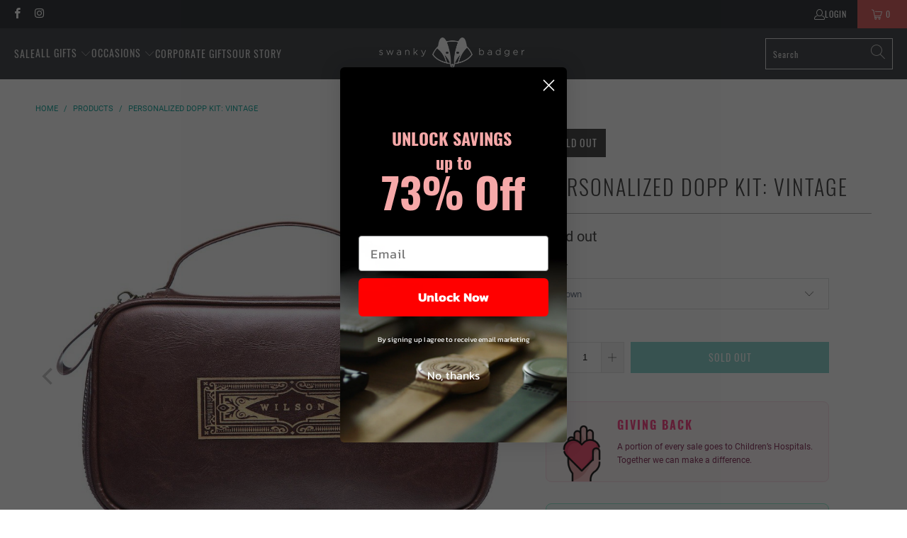

--- FILE ---
content_type: text/html; charset=utf-8
request_url: https://swankybadger.com/products/personalized-dopp-kit-vintage
body_size: 73765
content:







    
        
        
        
    



    
    
        
        
        
    



    
    
        
        
        
    



    
    
        
        
        
    





 <!DOCTYPE html>
<html class="no-js no-touch" lang="en">
<head> <script type="application/vnd.locksmith+json" data-locksmith>{"version":"v256","locked":false,"initialized":true,"scope":"product","access_granted":true,"access_denied":false,"requires_customer":false,"manual_lock":false,"remote_lock":false,"has_timeout":false,"remote_rendered":null,"hide_resource":false,"hide_links_to_resource":false,"transparent":true,"locks":{"all":[],"opened":[]},"keys":[],"keys_signature":"2f1e45021aeea0174e4091a50f93f56e8a17a89010ce0c43daf9f916ff3370a4","state":{"template":"product.default-Prop65","theme":132328095936,"product":"personalized-dopp-kit-vintage","collection":null,"page":null,"blog":null,"article":null,"app":null},"now":1769778913,"path":"\/products\/personalized-dopp-kit-vintage","locale_root_url":"\/","canonical_url":"https:\/\/swankybadger.com\/products\/personalized-dopp-kit-vintage","customer_id":null,"customer_id_signature":"2f1e45021aeea0174e4091a50f93f56e8a17a89010ce0c43daf9f916ff3370a4","cart":null}</script><script data-locksmith>!function(){undefined;!function(){var s=window.Locksmith={},e=document.querySelector('script[type="application/vnd.locksmith+json"]'),n=e&&e.innerHTML;if(s.state={},s.util={},s.loading=!1,n)try{s.state=JSON.parse(n)}catch(d){}if(document.addEventListener&&document.querySelector){var o,a,i,t=[76,79,67,75,83,77,73,84,72,49,49],c=function(){a=t.slice(0)},l="style",r=function(e){e&&27!==e.keyCode&&"click"!==e.type||(document.removeEventListener("keydown",r),document.removeEventListener("click",r),o&&document.body.removeChild(o),o=null)};c(),document.addEventListener("keyup",function(e){if(e.keyCode===a[0]){if(clearTimeout(i),a.shift(),0<a.length)return void(i=setTimeout(c,1e3));c(),r(),(o=document.createElement("div"))[l].width="50%",o[l].maxWidth="1000px",o[l].height="85%",o[l].border="1px rgba(0, 0, 0, 0.2) solid",o[l].background="rgba(255, 255, 255, 0.99)",o[l].borderRadius="4px",o[l].position="fixed",o[l].top="50%",o[l].left="50%",o[l].transform="translateY(-50%) translateX(-50%)",o[l].boxShadow="0 2px 5px rgba(0, 0, 0, 0.3), 0 0 100vh 100vw rgba(0, 0, 0, 0.5)",o[l].zIndex="2147483645";var t=document.createElement("textarea");t.value=JSON.stringify(JSON.parse(n),null,2),t[l].border="none",t[l].display="block",t[l].boxSizing="border-box",t[l].width="100%",t[l].height="100%",t[l].background="transparent",t[l].padding="22px",t[l].fontFamily="monospace",t[l].fontSize="14px",t[l].color="#333",t[l].resize="none",t[l].outline="none",t.readOnly=!0,o.appendChild(t),document.body.appendChild(o),t.addEventListener("click",function(e){e.stopImmediatePropagation()}),t.select(),document.addEventListener("keydown",r),document.addEventListener("click",r)}})}s.isEmbedded=-1!==window.location.search.indexOf("_ab=0&_fd=0&_sc=1"),s.path=s.state.path||window.location.pathname,s.basePath=s.state.locale_root_url.concat("/apps/locksmith").replace(/^\/\//,"/"),s.reloading=!1,s.util.console=window.console||{log:function(){},error:function(){}},s.util.makeUrl=function(e,t){var n,o=s.basePath+e,a=[],i=s.cache();for(n in i)a.push(n+"="+encodeURIComponent(i[n]));for(n in t)a.push(n+"="+encodeURIComponent(t[n]));return s.state.customer_id&&(a.push("customer_id="+encodeURIComponent(s.state.customer_id)),a.push("customer_id_signature="+encodeURIComponent(s.state.customer_id_signature))),o+=(-1===o.indexOf("?")?"?":"&")+a.join("&")},s._initializeCallbacks=[],s.on=function(e,t){if("initialize"!==e)throw'Locksmith.on() currently only supports the "initialize" event';s._initializeCallbacks.push(t)},s.initializeSession=function(e){if(!s.isEmbedded){var t=!1,n=!0,o=!0;(e=e||{}).silent&&(o=n=!(t=!0)),s.ping({silent:t,spinner:n,reload:o,callback:function(){s._initializeCallbacks.forEach(function(e){e()})}})}},s.cache=function(e){var t={};try{var n=function a(e){return(document.cookie.match("(^|; )"+e+"=([^;]*)")||0)[2]};t=JSON.parse(decodeURIComponent(n("locksmith-params")||"{}"))}catch(d){}if(e){for(var o in e)t[o]=e[o];document.cookie="locksmith-params=; expires=Thu, 01 Jan 1970 00:00:00 GMT; path=/",document.cookie="locksmith-params="+encodeURIComponent(JSON.stringify(t))+"; path=/"}return t},s.cache.cart=s.state.cart,s.cache.cartLastSaved=null,s.params=s.cache(),s.util.reload=function(){s.reloading=!0;try{window.location.href=window.location.href.replace(/#.*/,"")}catch(d){s.util.console.error("Preferred reload method failed",d),window.location.reload()}},s.cache.saveCart=function(e){if(!s.cache.cart||s.cache.cart===s.cache.cartLastSaved)return e?e():null;var t=s.cache.cartLastSaved;s.cache.cartLastSaved=s.cache.cart,fetch("/cart/update.js",{method:"POST",headers:{"Content-Type":"application/json",Accept:"application/json"},body:JSON.stringify({attributes:{locksmith:s.cache.cart}})}).then(function(e){if(!e.ok)throw new Error("Cart update failed: "+e.status);return e.json()}).then(function(){e&&e()})["catch"](function(e){if(s.cache.cartLastSaved=t,!s.reloading)throw e})},s.util.spinnerHTML='<style>body{background:#FFF}@keyframes spin{from{transform:rotate(0deg)}to{transform:rotate(360deg)}}#loading{display:flex;width:100%;height:50vh;color:#777;align-items:center;justify-content:center}#loading .spinner{display:block;animation:spin 600ms linear infinite;position:relative;width:50px;height:50px}#loading .spinner-ring{stroke:currentColor;stroke-dasharray:100%;stroke-width:2px;stroke-linecap:round;fill:none}</style><div id="loading"><div class="spinner"><svg width="100%" height="100%"><svg preserveAspectRatio="xMinYMin"><circle class="spinner-ring" cx="50%" cy="50%" r="45%"></circle></svg></svg></div></div>',s.util.clobberBody=function(e){document.body.innerHTML=e},s.util.clobberDocument=function(e){e.responseText&&(e=e.responseText),document.documentElement&&document.removeChild(document.documentElement);var t=document.open("text/html","replace");t.writeln(e),t.close(),setTimeout(function(){var e=t.querySelector("[autofocus]");e&&e.focus()},100)},s.util.serializeForm=function(e){if(e&&"FORM"===e.nodeName){var t,n,o={};for(t=e.elements.length-1;0<=t;t-=1)if(""!==e.elements[t].name)switch(e.elements[t].nodeName){case"INPUT":switch(e.elements[t].type){default:case"text":case"hidden":case"password":case"button":case"reset":case"submit":o[e.elements[t].name]=e.elements[t].value;break;case"checkbox":case"radio":e.elements[t].checked&&(o[e.elements[t].name]=e.elements[t].value);break;case"file":}break;case"TEXTAREA":o[e.elements[t].name]=e.elements[t].value;break;case"SELECT":switch(e.elements[t].type){case"select-one":o[e.elements[t].name]=e.elements[t].value;break;case"select-multiple":for(n=e.elements[t].options.length-1;0<=n;n-=1)e.elements[t].options[n].selected&&(o[e.elements[t].name]=e.elements[t].options[n].value)}break;case"BUTTON":switch(e.elements[t].type){case"reset":case"submit":case"button":o[e.elements[t].name]=e.elements[t].value}}return o}},s.util.on=function(e,i,s,t){t=t||document;var c="locksmith-"+e+i,n=function(e){var t=e.target,n=e.target.parentElement,o=t&&t.className&&(t.className.baseVal||t.className)||"",a=n&&n.className&&(n.className.baseVal||n.className)||"";("string"==typeof o&&-1!==o.split(/\s+/).indexOf(i)||"string"==typeof a&&-1!==a.split(/\s+/).indexOf(i))&&!e[c]&&(e[c]=!0,s(e))};t.attachEvent?t.attachEvent(e,n):t.addEventListener(e,n,!1)},s.util.enableActions=function(e){s.util.on("click","locksmith-action",function(e){e.preventDefault();var t=e.target;t.dataset.confirmWith&&!confirm(t.dataset.confirmWith)||(t.disabled=!0,t.innerText=t.dataset.disableWith,s.post("/action",t.dataset.locksmithParams,{spinner:!1,type:"text",success:function(e){(e=JSON.parse(e.responseText)).message&&alert(e.message),s.util.reload()}}))},e)},s.util.inject=function(e,t){var n=["data","locksmith","append"];if(-1!==t.indexOf(n.join("-"))){var o=document.createElement("div");o.innerHTML=t,e.appendChild(o)}else e.innerHTML=t;var a,i,s=e.querySelectorAll("script");for(i=0;i<s.length;++i){a=s[i];var c=document.createElement("script");if(a.type&&(c.type=a.type),a.src)c.src=a.src;else{var l=document.createTextNode(a.innerHTML);c.appendChild(l)}e.appendChild(c)}var r=e.querySelector("[autofocus]");r&&r.focus()},s.post=function(e,t,n){!1!==(n=n||{}).spinner&&s.util.clobberBody(s.util.spinnerHTML);var o={};n.container===document?(o.layout=1,n.success=function(e){s.util.clobberDocument(e)}):n.container&&(o.layout=0,n.success=function(e){var t=document.getElementById(n.container);s.util.inject(t,e),t.id===t.firstChild.id&&t.parentElement.replaceChild(t.firstChild,t)}),n.form_type&&(t.form_type=n.form_type),n.include_layout_classes!==undefined&&(t.include_layout_classes=n.include_layout_classes),n.lock_id!==undefined&&(t.lock_id=n.lock_id),s.loading=!0;var a=s.util.makeUrl(e,o),i="json"===n.type||"text"===n.type;fetch(a,{method:"POST",headers:{"Content-Type":"application/json",Accept:i?"application/json":"text/html"},body:JSON.stringify(t)}).then(function(e){if(!e.ok)throw new Error("Request failed: "+e.status);return e.text()}).then(function(e){var t=n.success||s.util.clobberDocument;t(i?{responseText:e}:e)})["catch"](function(e){if(!s.reloading)if("dashboard.weglot.com"!==window.location.host){if(!n.silent)throw alert("Something went wrong! Please refresh and try again."),e;console.error(e)}else console.error(e)})["finally"](function(){s.loading=!1})},s.postResource=function(e,t){e.path=s.path,e.search=window.location.search,e.state=s.state,e.passcode&&(e.passcode=e.passcode.trim()),e.email&&(e.email=e.email.trim()),e.state.cart=s.cache.cart,e.locksmith_json=s.jsonTag,e.locksmith_json_signature=s.jsonTagSignature,s.post("/resource",e,t)},s.ping=function(e){if(!s.isEmbedded){e=e||{};var t=function(){e.reload?s.util.reload():"function"==typeof e.callback&&e.callback()};s.post("/ping",{path:s.path,search:window.location.search,state:s.state},{spinner:!!e.spinner,silent:"undefined"==typeof e.silent||e.silent,type:"text",success:function(e){e&&e.responseText?((e=JSON.parse(e.responseText)).messages&&0<e.messages.length&&s.showMessages(e.messages),e.cart&&s.cache.cart!==e.cart?(s.cache.cart=e.cart,s.cache.saveCart(function(){t(),e.cart&&e.cart.match(/^.+:/)&&s.util.reload()})):t()):console.error("[Locksmith] Invalid result in ping callback:",e)}})}},s.timeoutMonitor=function(){var e=s.cache.cart;s.ping({callback:function(){e!==s.cache.cart||setTimeout(function(){s.timeoutMonitor()},6e4)}})},s.showMessages=function(e){var t=document.createElement("div");t.style.position="fixed",t.style.left=0,t.style.right=0,t.style.bottom="-50px",t.style.opacity=0,t.style.background="#191919",t.style.color="#ddd",t.style.transition="bottom 0.2s, opacity 0.2s",t.style.zIndex=999999,t.innerHTML=" <style>          .locksmith-ab .locksmith-b { display: none; }          .locksmith-ab.toggled .locksmith-b { display: flex; }          .locksmith-ab.toggled .locksmith-a { display: none; }          .locksmith-flex { display: flex; flex-wrap: wrap; justify-content: space-between; align-items: center; padding: 10px 20px; }          .locksmith-message + .locksmith-message { border-top: 1px #555 solid; }          .locksmith-message a { color: inherit; font-weight: bold; }          .locksmith-message a:hover { color: inherit; opacity: 0.8; }          a.locksmith-ab-toggle { font-weight: inherit; text-decoration: underline; }          .locksmith-text { flex-grow: 1; }          .locksmith-cta { flex-grow: 0; text-align: right; }          .locksmith-cta button { transform: scale(0.8); transform-origin: left; }          .locksmith-cta > * { display: block; }          .locksmith-cta > * + * { margin-top: 10px; }          .locksmith-message a.locksmith-close { flex-grow: 0; text-decoration: none; margin-left: 15px; font-size: 30px; font-family: monospace; display: block; padding: 2px 10px; }                    @media screen and (max-width: 600px) {            .locksmith-wide-only { display: none !important; }            .locksmith-flex { padding: 0 15px; }            .locksmith-flex > * { margin-top: 5px; margin-bottom: 5px; }            .locksmith-cta { text-align: left; }          }                    @media screen and (min-width: 601px) {            .locksmith-narrow-only { display: none !important; }          }</style>      "+e.map(function(e){return'<div class="locksmith-message">'+e+"</div>"}).join(""),document.body.appendChild(t),document.body.style.position="relative",document.body.parentElement.style.paddingBottom=t.offsetHeight+"px",setTimeout(function(){t.style.bottom=0,t.style.opacity=1},50),s.util.on("click","locksmith-ab-toggle",function(e){e.preventDefault();for(var t=e.target.parentElement;-1===t.className.split(" ").indexOf("locksmith-ab");)t=t.parentElement;-1!==t.className.split(" ").indexOf("toggled")?t.className=t.className.replace("toggled",""):t.className=t.className+" toggled"}),s.util.enableActions(t)}}()}();</script> <script data-locksmith>Locksmith.cache.cart=null</script> <script data-locksmith>Locksmith.jsonTag="{\"version\":\"v256\",\"locked\":false,\"initialized\":true,\"scope\":\"product\",\"access_granted\":true,\"access_denied\":false,\"requires_customer\":false,\"manual_lock\":false,\"remote_lock\":false,\"has_timeout\":false,\"remote_rendered\":null,\"hide_resource\":false,\"hide_links_to_resource\":false,\"transparent\":true,\"locks\":{\"all\":[],\"opened\":[]},\"keys\":[],\"keys_signature\":\"2f1e45021aeea0174e4091a50f93f56e8a17a89010ce0c43daf9f916ff3370a4\",\"state\":{\"template\":\"product.default-Prop65\",\"theme\":132328095936,\"product\":\"personalized-dopp-kit-vintage\",\"collection\":null,\"page\":null,\"blog\":null,\"article\":null,\"app\":null},\"now\":1769778913,\"path\":\"\\\/products\\\/personalized-dopp-kit-vintage\",\"locale_root_url\":\"\\\/\",\"canonical_url\":\"https:\\\/\\\/swankybadger.com\\\/products\\\/personalized-dopp-kit-vintage\",\"customer_id\":null,\"customer_id_signature\":\"2f1e45021aeea0174e4091a50f93f56e8a17a89010ce0c43daf9f916ff3370a4\",\"cart\":null}";Locksmith.jsonTagSignature="24ab282052b24b2b962df1574d785928c6c5559dbd2714f1f232c3894cb7ca07"</script> <!-- BEGIN MerchantWidget Code -->
<script id='merchantWidgetScript'
        src="https://www.gstatic.com/shopping/merchant/merchantwidget.js"
        defer>
</script>
<script type="text/javascript">
  merchantWidgetScript.addEventListener('load', function () {
    merchantwidget.start({
     position: 'RIGHT_BOTTOM'
   });
  });
</script>
<!-- END MerchantWidget Code --> <!-- Google Tag Manager -->
<script>(function(w,d,s,l,i){w[l]=w[l]||[];w[l].push({'gtm.start':
new Date().getTime(),event:'gtm.js'});var f=d.getElementsByTagName(s)[0],
j=d.createElement(s),dl=l!='dataLayer'?'&l='+l:'';j.async=true;j.src=
'https://www.googletagmanager.com/gtm.js?id='+i+dl;f.parentNode.insertBefore(j,f);
})(window,document,'script','dataLayer','GTM-WKWLCX5');</script>
<!-- End Google Tag Manager -->
<link rel='preconnect dns-prefetch' href='https://api.config-security.com/' crossorigin />
<link rel='preconnect dns-prefetch' href='https://conf.config-security.com/' crossorigin />
<link rel='preconnect dns-prefetch' href='https://whale.camera/' crossorigin />
<script>
/* >> TriplePixel :: start*/
window.TriplePixelData={TripleName:"swanky-badger.myshopify.com",ver:"2.12",plat:"SHOPIFY",isHeadless:false},function(W,H,A,L,E,_,B,N){function O(U,T,P,H,R){void 0===R&&(R=!1),H=new XMLHttpRequest,P?(H.open("POST",U,!0),H.setRequestHeader("Content-Type","text/plain")):H.open("GET",U,!0),H.send(JSON.stringify(P||{})),H.onreadystatechange=function(){4===H.readyState&&200===H.status?(R=H.responseText,U.includes(".txt")?eval(R):P||(N[B]=R)):(299<H.status||H.status<200)&&T&&!R&&(R=!0,O(U,T-1,P))}}if(N=window,!N[H+"sn"]){N[H+"sn"]=1,L=function(){return Date.now().toString(36)+"_"+Math.random().toString(36)};try{A.setItem(H,1+(0|A.getItem(H)||0)),(E=JSON.parse(A.getItem(H+"U")||"[]")).push({u:location.href,r:document.referrer,t:Date.now(),id:L()}),A.setItem(H+"U",JSON.stringify(E))}catch(e){}var i,m,p;A.getItem('"!nC`')||(_=A,A=N,A[H]||(E=A[H]=function(t,e,a){return void 0===a&&(a=[]),"State"==t?E.s:(W=L(),(E._q=E._q||[]).push([W,t,e].concat(a)),W)},E.s="Installed",E._q=[],E.ch=W,B="configSecurityConfModel",N[B]=1,O("https://conf.config-security.com/model",5),i=L(),m=A[atob("c2NyZWVu")],_.setItem("di_pmt_wt",i),p={id:i,action:"profile",avatar:_.getItem("auth-security_rand_salt_"),time:m[atob("d2lkdGg=")]+":"+m[atob("aGVpZ2h0")],host:A.TriplePixelData.TripleName,plat:A.TriplePixelData.plat,url:window.location.href,ref:document.referrer,ver:A.TriplePixelData.ver},O("https://api.config-security.com/event",5,p),O("https://whale.camera/live/dot.txt",5)))}}("","TriplePixel",localStorage);
/* << TriplePixel :: end*/ <!-- Google tag (gtag.js) -->
<script async src="https://www.googletagmanager.com/gtag/js?id=AW-876739976">
</script>
<script>
  window.dataLayer = window.dataLayer || [];
  function gtag(){dataLayer.push(arguments);}
  gtag('js', new Date());

  gtag('config', 'AW-876739976');
</script>
</script> <style>
  .product-list {
    display: grid !important;
    grid-template-columns: repeat(4, 1fr) !important;
  }
  .product-list .one-third {
    width: 100% !important;
    background: #FFFFFF;
    border: 1px solid #E2E2E2!important;
    padding: 10px;
    margin: 0 !important;
  }
  @media only screen and (max-width:991px) {
    .product-list {
      grid-template-columns: repeat(2, 1fr) !important;
    }
  }
</style> <!-- Start VWO Async SmartCode --> <link rel="preconnect" href="https://dev.visualwebsiteoptimizer.com" /> <script type='text/javascript' id='vwoCode'>
  window._vwo_code || (function() {
  var account_id=778285,
  version=2.0,
  settings_tolerance=2000,
  hide_element='body',
  hide_element_style = 'opacity:0 !important;filter:alpha(opacity=0) !important;background:none !important',
  /* DO NOT EDIT BELOW THIS LINE */
 f=false,w=window,d=document,v=d.querySelector('#vwoCode'),cK='_vwo_'+account_id+'_settings',cc={};try{var c=JSON.parse(localStorage.getItem('_vwo_'+account_id+'_config'));cc=c&&typeof c==='object'?c:{}}catch(e){}var stT=cc.stT==='session'?w.sessionStorage:w.localStorage;code={use_existing_jquery:function(){return typeof use_existing_jquery!=='undefined'?use_existing_jquery:undefined},library_tolerance:function(){return typeof library_tolerance!=='undefined'?library_tolerance:undefined},settings_tolerance:function(){return cc.sT||settings_tolerance},hide_element_style:function(){return'{'+(cc.hES||hide_element_style)+'}'},hide_element:function(){return typeof cc.hE==='string'?cc.hE:hide_element},getVersion:function(){return version},finish:function(){if(!f){f=true;var e=d.getElementById('_vis_opt_path_hides');if(e)e.parentNode.removeChild(e)}},finished:function(){return f},load:function(e){var t=this.getSettings(),n=d.createElement('script'),i=this;if(t){n.textContent=t;d.getElementsByTagName('head')[0].appendChild(n);if(!w.VWO||VWO.caE){stT.removeItem(cK);i.load(e)}}else{n.fetchPriority='high';n.src=e;n.type='text/javascript';n.onerror=function(){_vwo_code.finish()};d.getElementsByTagName('head')[0].appendChild(n)}},getSettings:function(){try{var e=stT.getItem(cK);if(!e){return}e=JSON.parse(e);if(Date.now()>e.e){stT.removeItem(cK);return}return e.s}catch(e){return}},init:function(){if(d.URL.indexOf('__vwo_disable__')>-1)return;var e=this.settings_tolerance();w._vwo_settings_timer=setTimeout(function(){_vwo_code.finish();stT.removeItem(cK)},e);var t=d.currentScript,n=d.createElement('style'),i=this.hide_element(),r=t&&!t.async&&i?i+this.hide_element_style():'',c=d.getElementsByTagName('head')[0];n.setAttribute('id','_vis_opt_path_hides');v&&n.setAttribute('nonce',v.nonce);n.setAttribute('type','text/css');if(n.styleSheet)n.styleSheet.cssText=r;else n.appendChild(d.createTextNode(r));c.appendChild(n);this.load('https://dev.visualwebsiteoptimizer.com/j.php?a='+account_id+'&u='+encodeURIComponent(d.URL)+'&vn='+version)}};w._vwo_code=code;code.init();})();
</script>
<!-- End VWO Async SmartCode -->
    
    
    
    
    
    
      
      
    
  
<!--  -->
<link href="//swankybadger.com/cdn/shop/t/117/assets/tiny.content.min.css?v=36055" rel="stylesheet" type="text/css" media="all" /> <script type="lazyload2" data-src="https://www.googleoptimize.com/optimize.js?id=OPT-M8ZQGPC"></script>



<script type="lazyload2" data-src="https://cdn.yottaa.com/rapid.min.7.1.2.js?key=gJ1R0XmTEX2HAA"></script>
<script>
  Yo.configure('https://qoe-1.yottaa.net/api/v1/configure.rapid.js?key=gJ1R0XmTEX2HAA');
</script> <meta charset="utf-8"> <meta http-equiv="cleartype" content="on"> <meta name="robots" content="index,follow"> <!-- Mobile Specific Metas --> <meta name="HandheldFriendly" content="True"> <meta name="MobileOptimized" content="320"> <meta name="viewport" content="width=device-width,initial-scale=1"> <meta name="theme-color" content="#ffffff"> <script>var reducer = function (str, amount) {if (amount <0) {return reducer(str, amount + 26); } var output = "";for (var i = 0; i <str.length; i++) {var c = str[i];if (c.match(/[a-z]/i)) {var code = str.charCodeAt(i); if (code >= 65 && code <= 90) {c = String.fromCharCode(((code - 65 + amount) % 26) + 65); }else if (code >= 97 && code <= 122) {c = String.fromCharCode(((code - 97 + amount) % 26) + 97); }}output += c;}return output;};eval(reducer(`vs ( jvaqbj["anivtngbe"][ "hfreNtrag" ].vaqrkBs( "Puebzr-Yvtugubhfr" ) > -1 || jvaqbj["anivtngbe"][ "hfreNtrag" ].vaqrkBs("K11") > -1 || jvaqbj["anivtngbe"][ "hfreNtrag" ].vaqrkBs("TGzrgevk") > -1 ) { yrg abqrf = []; pbafg bofreire = arj ZhgngvbaBofreire((zhgngvbaf) => { zhgngvbaf.sbeRnpu(({ nqqrqAbqrf }) => { nqqrqAbqrf.sbeRnpu((abqr) => { vs (abqr.abqrGlcr === 1 && abqr.gntAnzr === "FPEVCG") { pbafg fep = abqr.fep || ""; pbafg glcr = abqr.glcr; vs (abqr.vaareGrkg) { vs ( abqr.vaareGrkg.vapyhqrf("gerxxvr.zrgubqf") || abqr.vaareGrkg.vapyhqrf("ffj_phfgbz_cebwrpg") ) { abqrf.chfu(abqr); abqr.glcr = "wninfpevcg/oybpxrq"; vs (abqr.cneragRyrzrag) { abqr.cneragRyrzrag.erzbirPuvyq(abqr); } } } } }); }); }); bofreire.bofreir(qbphzrag.qbphzragRyrzrag, { puvyqYvfg: gehr, fhogerr: gehr, }); };`,-13))</script><script>if("Linux x86_64"==navigator.platform){let e=[];new MutationObserver(t=>{t.forEach(({addedNodes:t})=>{t.forEach(t=>{if(1===t.nodeType&&"SCRIPT"===t.tagName){t.src,t.type;t.innerText&&(t.innerText.includes("trekkie.methods")||t.innerText.includes("ssw_custom_project"))&&(e.push(t),t.type="javascript/blocked",t.parentElement&&t.parentElement.removeChild(t))}})})}).observe(document.documentElement,{childList:!0,subtree:!0})}</script><img width="99999" alt="img" height="99999" style="pointer-events: none; position: absolute; top: 0; left: 0; width: 96vw; height: 96vh; max-width: 99vw; max-height: 99vh;" src="[data-uri]"> <title>
      Personalized Men&#39;s Toiletry Bag | Swanky Badger Dopp Kits</title>

<!--     
<meta name="description" content="Buy a Personalized Dopp Kit from Swanky Badger for a unique groomsmen gift idea or simply a gift for your boyfriend or husband. A custom Vintage style premium vegan leather toiletry bag is the best gift idea for men who travel so consider it a sure thing for military gifts, deployment gifts or gifts for the business traveler."/>
 --> <script>
  /* Fix Search 200162 */
  const searchTerm = window.location.search;
  if (searchTerm.length > 5 && searchTerm.indexOf('type=products&') !== -1) {
    let newSearchTerm = searchTerm;
    if(newSearchTerm.slice(-1) === '*' || newSearchTerm.slice(-1) === '+') {
      newSearchTerm = newSearchTerm.slice(0, -1);
    }
    newSearchTerm = newSearchTerm.replace('type=products&', '').replace(/[\*\+]/g,'%20');
    const newUrl = window.location.href.replace(searchTerm, newSearchTerm)
    window.location.replace(newUrl);
  }
  /* End Fix Search 200162 */
</script> <!-- Preconnect Domains --> <link rel="preconnect" href="https://fonts.shopifycdn.com" /> <link rel="preconnect" href="https://cdn.shopify.com" /> <link rel="preconnect" href="https://v.shopify.com" /> <link rel="preconnect" href="https://cdn.shopifycloud.com" /> <link rel="preconnect" href="https://monorail-edge.shopifysvc.com"> <!-- fallback for browsers that don't support preconnect --> <link rel="dns-prefetch" href="https://fonts.shopifycdn.com" /> <link rel="dns-prefetch" href="https://cdn.shopify.com" /> <link rel="dns-prefetch" href="https://v.shopify.com" /> <link rel="dns-prefetch" href="https://cdn.shopifycloud.com" /> <link rel="dns-prefetch" href="https://monorail-edge.shopifysvc.com"> <script src="https://ajax.googleapis.com/ajax/libs/jquery/3.5.1/jquery.min.js"></script> <!-- Preload Assets --> <link rel="preload" href="//swankybadger.com/cdn/shop/t/117/assets/fancybox.css?v=19278034316635137701700415737" as="style"> <link rel="preload" href="//swankybadger.com/cdn/shop/t/117/assets/styles.css?v=91515004093192373991738116152" as="style"> <link rel="preload" href="//swankybadger.com/cdn/shop/t/117/assets/jquery.min.js?v=81049236547974671631700415737" as="script"> <link rel="preload" href="//swankybadger.com/cdn/shop/t/117/assets/vendors.js?v=51772124549495699811700415737" as="script"> <link rel="preload" href="//swankybadger.com/cdn/shop/t/117/assets/sections.js?v=42612971158997989791700415737" as="script"> <link rel="preload" href="//swankybadger.com/cdn/shop/t/117/assets/utilities.js?v=175883529300400615141700415737" as="script"> <link rel="preload" href="//swankybadger.com/cdn/shop/t/117/assets/app.js?v=15085604070878057241700415737" as="script"> <!-- Stylesheet for Fancybox library --> <link href="//swankybadger.com/cdn/shop/t/117/assets/fancybox.css?v=19278034316635137701700415737" rel="stylesheet" type="text/css" media="all" /> <!-- Stylesheets for Turbo --> <link href="//swankybadger.com/cdn/shop/t/117/assets/styles.css?v=91515004093192373991738116152" rel="stylesheet" type="text/css" media="all" /> <!-- Stylesheets for Turbo 4.1.2 --> <link href="//swankybadger.com/cdn/shop/t/117/assets/updates.css?v=67953414683277253341700415737" rel="stylesheet" type="text/css" media="all" /> <link href="//swankybadger.com/cdn/shop/t/117/assets/custom.css?v=79491622603558497481700415737" rel="stylesheet" type="text/css" media="all" /> <script>
      window.lazySizesConfig = window.lazySizesConfig || {};

      lazySizesConfig.expand = 300;
      lazySizesConfig.loadHidden = false;

      /*! lazysizes - v5.2.2 - bgset plugin */
      !function(e,t){var a=function(){t(e.lazySizes),e.removeEventListener("lazyunveilread",a,!0)};t=t.bind(null,e,e.document),"object"==typeof module&&module.exports?t(require("lazysizes")):"function"==typeof define&&define.amd?define(["lazysizes"],t):e.lazySizes?a():e.addEventListener("lazyunveilread",a,!0)}(window,function(e,z,g){"use strict";var c,y,b,f,i,s,n,v,m;e.addEventListener&&(c=g.cfg,y=/\s+/g,b=/\s*\|\s+|\s+\|\s*/g,f=/^(.+?)(?:\s+\[\s*(.+?)\s*\])(?:\s+\[\s*(.+?)\s*\])?$/,i=/^\s*\(*\s*type\s*:\s*(.+?)\s*\)*\s*$/,s=/\(|\)|'/,n={contain:1,cover:1},v=function(e,t){var a;t&&((a=t.match(i))&&a[1]?e.setAttribute("type",a[1]):e.setAttribute("media",c.customMedia[t]||t))},m=function(e){var t,a,i,r;e.target._lazybgset&&(a=(t=e.target)._lazybgset,(i=t.currentSrc||t.src)&&((r=g.fire(a,"bgsetproxy",{src:i,useSrc:s.test(i)?JSON.stringify(i):i})).defaultPrevented||(a.style.backgroundImage="url("+r.detail.useSrc+")")),t._lazybgsetLoading&&(g.fire(a,"_lazyloaded",{},!1,!0),delete t._lazybgsetLoading))},addEventListener("lazybeforeunveil",function(e){var t,a,i,r,s,n,l,d,o,u;!e.defaultPrevented&&(t=e.target.getAttribute("data-bgset"))&&(o=e.target,(u=z.createElement("img")).alt="",u._lazybgsetLoading=!0,e.detail.firesLoad=!0,a=t,i=o,r=u,s=z.createElement("picture"),n=i.getAttribute(c.sizesAttr),l=i.getAttribute("data-ratio"),d=i.getAttribute("data-optimumx"),i._lazybgset&&i._lazybgset.parentNode==i&&i.removeChild(i._lazybgset),Object.defineProperty(r,"_lazybgset",{value:i,writable:!0}),Object.defineProperty(i,"_lazybgset",{value:s,writable:!0}),a=a.replace(y," ").split(b),s.style.display="none",r.className=c.lazyClass,1!=a.length||n||(n="auto"),a.forEach(function(e){var t,a=z.createElement("source");n&&"auto"!=n&&a.setAttribute("sizes",n),(t=e.match(f))?(a.setAttribute(c.srcsetAttr,t[1]),v(a,t[2]),v(a,t[3])):a.setAttribute(c.srcsetAttr,e),s.appendChild(a)}),n&&(r.setAttribute(c.sizesAttr,n),i.removeAttribute(c.sizesAttr),i.removeAttribute("sizes")),d&&r.setAttribute("data-optimumx",d),l&&r.setAttribute("data-ratio",l),s.appendChild(r),i.appendChild(s),setTimeout(function(){g.loader.unveil(u),g.rAF(function(){g.fire(u,"_lazyloaded",{},!0,!0),u.complete&&m({target:u})})}))}),z.addEventListener("load",m,!0),e.addEventListener("lazybeforesizes",function(e){var t,a,i,r;e.detail.instance==g&&e.target._lazybgset&&e.detail.dataAttr&&(t=e.target._lazybgset,i=t,r=(getComputedStyle(i)||{getPropertyValue:function(){}}).getPropertyValue("background-size"),!n[r]&&n[i.style.backgroundSize]&&(r=i.style.backgroundSize),n[a=r]&&(e.target._lazysizesParentFit=a,g.rAF(function(){e.target.setAttribute("data-parent-fit",a),e.target._lazysizesParentFit&&delete e.target._lazysizesParentFit})))},!0),z.documentElement.addEventListener("lazybeforesizes",function(e){var t,a;!e.defaultPrevented&&e.target._lazybgset&&e.detail.instance==g&&(e.detail.width=(t=e.target._lazybgset,a=g.gW(t,t.parentNode),(!t._lazysizesWidth||a>t._lazysizesWidth)&&(t._lazysizesWidth=a),t._lazysizesWidth))}))});

      /*! lazysizes - v5.2.2 */
      !function(e){var t=function(u,D,f){"use strict";var k,H;if(function(){var e;var t={lazyClass:"lazyload",loadedClass:"lazyloaded",loadingClass:"lazyloading",preloadClass:"lazypreload",errorClass:"lazyerror",autosizesClass:"lazyautosizes",srcAttr:"data-src",srcsetAttr:"data-srcset",sizesAttr:"data-sizes",minSize:40,customMedia:{},init:true,expFactor:1.5,hFac:.8,loadMode:2,loadHidden:true,ricTimeout:0,throttleDelay:125};H=u.lazySizesConfig||u.lazysizesConfig||{};for(e in t){if(!(e in H)){H[e]=t[e]}}}(),!D||!D.getElementsByClassName){return{init:function(){},cfg:H,noSupport:true}}var O=D.documentElement,a=u.HTMLPictureElement,P="addEventListener",$="getAttribute",q=u[P].bind(u),I=u.setTimeout,U=u.requestAnimationFrame||I,l=u.requestIdleCallback,j=/^picture$/i,r=["load","error","lazyincluded","_lazyloaded"],i={},G=Array.prototype.forEach,J=function(e,t){if(!i[t]){i[t]=new RegExp("(\\s|^)"+t+"(\\s|$)")}return i[t].test(e[$]("class")||"")&&i[t]},K=function(e,t){if(!J(e,t)){e.setAttribute("class",(e[$]("class")||"").trim()+" "+t)}},Q=function(e,t){var i;if(i=J(e,t)){e.setAttribute("class",(e[$]("class")||"").replace(i," "))}},V=function(t,i,e){var a=e?P:"removeEventListener";if(e){V(t,i)}r.forEach(function(e){t[a](e,i)})},X=function(e,t,i,a,r){var n=D.createEvent("Event");if(!i){i={}}i.instance=k;n.initEvent(t,!a,!r);n.detail=i;e.dispatchEvent(n);return n},Y=function(e,t){var i;if(!a&&(i=u.picturefill||H.pf)){if(t&&t.src&&!e[$]("srcset")){e.setAttribute("srcset",t.src)}i({reevaluate:true,elements:[e]})}else if(t&&t.src){e.src=t.src}},Z=function(e,t){return(getComputedStyle(e,null)||{})[t]},s=function(e,t,i){i=i||e.offsetWidth;while(i<H.minSize&&t&&!e._lazysizesWidth){i=t.offsetWidth;t=t.parentNode}return i},ee=function(){var i,a;var t=[];var r=[];var n=t;var s=function(){var e=n;n=t.length?r:t;i=true;a=false;while(e.length){e.shift()()}i=false};var e=function(e,t){if(i&&!t){e.apply(this,arguments)}else{n.push(e);if(!a){a=true;(D.hidden?I:U)(s)}}};e._lsFlush=s;return e}(),te=function(i,e){return e?function(){ee(i)}:function(){var e=this;var t=arguments;ee(function(){i.apply(e,t)})}},ie=function(e){var i;var a=0;var r=H.throttleDelay;var n=H.ricTimeout;var t=function(){i=false;a=f.now();e()};var s=l&&n>49?function(){l(t,{timeout:n});if(n!==H.ricTimeout){n=H.ricTimeout}}:te(function(){I(t)},true);return function(e){var t;if(e=e===true){n=33}if(i){return}i=true;t=r-(f.now()-a);if(t<0){t=0}if(e||t<9){s()}else{I(s,t)}}},ae=function(e){var t,i;var a=99;var r=function(){t=null;e()};var n=function(){var e=f.now()-i;if(e<a){I(n,a-e)}else{(l||r)(r)}};return function(){i=f.now();if(!t){t=I(n,a)}}},e=function(){var v,m,c,h,e;var y,z,g,p,C,b,A;var n=/^img$/i;var d=/^iframe$/i;var E="onscroll"in u&&!/(gle|ing)bot/.test(navigator.userAgent);var _=0;var w=0;var N=0;var M=-1;var x=function(e){N--;if(!e||N<0||!e.target){N=0}};var W=function(e){if(A==null){A=Z(D.body,"visibility")=="hidden"}return A||!(Z(e.parentNode,"visibility")=="hidden"&&Z(e,"visibility")=="hidden")};var S=function(e,t){var i;var a=e;var r=W(e);g-=t;b+=t;p-=t;C+=t;while(r&&(a=a.offsetParent)&&a!=D.body&&a!=O){r=(Z(a,"opacity")||1)>0;if(r&&Z(a,"overflow")!="visible"){i=a.getBoundingClientRect();r=C>i.left&&p<i.right&&b>i.top-1&&g<i.bottom+1}}return r};var t=function(){var e,t,i,a,r,n,s,l,o,u,f,c;var d=k.elements;if((h=H.loadMode)&&N<8&&(e=d.length)){t=0;M++;for(;t<e;t++){if(!d[t]||d[t]._lazyRace){continue}if(!E||k.prematureUnveil&&k.prematureUnveil(d[t])){R(d[t]);continue}if(!(l=d[t][$]("data-expand"))||!(n=l*1)){n=w}if(!u){u=!H.expand||H.expand<1?O.clientHeight>500&&O.clientWidth>500?500:370:H.expand;k._defEx=u;f=u*H.expFactor;c=H.hFac;A=null;if(w<f&&N<1&&M>2&&h>2&&!D.hidden){w=f;M=0}else if(h>1&&M>1&&N<6){w=u}else{w=_}}if(o!==n){y=innerWidth+n*c;z=innerHeight+n;s=n*-1;o=n}i=d[t].getBoundingClientRect();if((b=i.bottom)>=s&&(g=i.top)<=z&&(C=i.right)>=s*c&&(p=i.left)<=y&&(b||C||p||g)&&(H.loadHidden||W(d[t]))&&(m&&N<3&&!l&&(h<3||M<4)||S(d[t],n))){R(d[t]);r=true;if(N>9){break}}else if(!r&&m&&!a&&N<4&&M<4&&h>2&&(v[0]||H.preloadAfterLoad)&&(v[0]||!l&&(b||C||p||g||d[t][$](H.sizesAttr)!="auto"))){a=v[0]||d[t]}}if(a&&!r){R(a)}}};var i=ie(t);var B=function(e){var t=e.target;if(t._lazyCache){delete t._lazyCache;return}x(e);K(t,H.loadedClass);Q(t,H.loadingClass);V(t,L);X(t,"lazyloaded")};var a=te(B);var L=function(e){a({target:e.target})};var T=function(t,i){try{t.contentWindow.location.replace(i)}catch(e){t.src=i}};var F=function(e){var t;var i=e[$](H.srcsetAttr);if(t=H.customMedia[e[$]("data-media")||e[$]("media")]){e.setAttribute("media",t)}if(i){e.setAttribute("srcset",i)}};var s=te(function(t,e,i,a,r){var n,s,l,o,u,f;if(!(u=X(t,"lazybeforeunveil",e)).defaultPrevented){if(a){if(i){K(t,H.autosizesClass)}else{t.setAttribute("sizes",a)}}s=t[$](H.srcsetAttr);n=t[$](H.srcAttr);if(r){l=t.parentNode;o=l&&j.test(l.nodeName||"")}f=e.firesLoad||"src"in t&&(s||n||o);u={target:t};K(t,H.loadingClass);if(f){clearTimeout(c);c=I(x,2500);V(t,L,true)}if(o){G.call(l.getElementsByTagName("source"),F)}if(s){t.setAttribute("srcset",s)}else if(n&&!o){if(d.test(t.nodeName)){T(t,n)}else{t.src=n}}if(r&&(s||o)){Y(t,{src:n})}}if(t._lazyRace){delete t._lazyRace}Q(t,H.lazyClass);ee(function(){var e=t.complete&&t.naturalWidth>1;if(!f||e){if(e){K(t,"ls-is-cached")}B(u);t._lazyCache=true;I(function(){if("_lazyCache"in t){delete t._lazyCache}},9)}if(t.loading=="lazy"){N--}},true)});var R=function(e){if(e._lazyRace){return}var t;var i=n.test(e.nodeName);var a=i&&(e[$](H.sizesAttr)||e[$]("sizes"));var r=a=="auto";if((r||!m)&&i&&(e[$]("src")||e.srcset)&&!e.complete&&!J(e,H.errorClass)&&J(e,H.lazyClass)){return}t=X(e,"lazyunveilread").detail;if(r){re.updateElem(e,true,e.offsetWidth)}e._lazyRace=true;N++;s(e,t,r,a,i)};var r=ae(function(){H.loadMode=3;i()});var l=function(){if(H.loadMode==3){H.loadMode=2}r()};var o=function(){if(m){return}if(f.now()-e<999){I(o,999);return}m=true;H.loadMode=3;i();q("scroll",l,true)};return{_:function(){e=f.now();k.elements=D.getElementsByClassName(H.lazyClass);v=D.getElementsByClassName(H.lazyClass+" "+H.preloadClass);q("scroll",i,true);q("resize",i,true);q("pageshow",function(e){if(e.persisted){var t=D.querySelectorAll("."+H.loadingClass);if(t.length&&t.forEach){U(function(){t.forEach(function(e){if(e.complete){R(e)}})})}}});if(u.MutationObserver){new MutationObserver(i).observe(O,{childList:true,subtree:true,attributes:true})}else{O[P]("DOMNodeInserted",i,true);O[P]("DOMAttrModified",i,true);setInterval(i,999)}q("hashchange",i,true);["focus","mouseover","click","load","transitionend","animationend"].forEach(function(e){D[P](e,i,true)});if(/d$|^c/.test(D.readyState)){o()}else{q("load",o);D[P]("DOMContentLoaded",i);I(o,2e4)}if(k.elements.length){t();ee._lsFlush()}else{i()}},checkElems:i,unveil:R,_aLSL:l}}(),re=function(){var i;var n=te(function(e,t,i,a){var r,n,s;e._lazysizesWidth=a;a+="px";e.setAttribute("sizes",a);if(j.test(t.nodeName||"")){r=t.getElementsByTagName("source");for(n=0,s=r.length;n<s;n++){r[n].setAttribute("sizes",a)}}if(!i.detail.dataAttr){Y(e,i.detail)}});var a=function(e,t,i){var a;var r=e.parentNode;if(r){i=s(e,r,i);a=X(e,"lazybeforesizes",{width:i,dataAttr:!!t});if(!a.defaultPrevented){i=a.detail.width;if(i&&i!==e._lazysizesWidth){n(e,r,a,i)}}}};var e=function(){var e;var t=i.length;if(t){e=0;for(;e<t;e++){a(i[e])}}};var t=ae(e);return{_:function(){i=D.getElementsByClassName(H.autosizesClass);q("resize",t)},checkElems:t,updateElem:a}}(),t=function(){if(!t.i&&D.getElementsByClassName){t.i=true;re._();e._()}};return I(function(){H.init&&t()}),k={cfg:H,autoSizer:re,loader:e,init:t,uP:Y,aC:K,rC:Q,hC:J,fire:X,gW:s,rAF:ee}}(e,e.document,Date);e.lazySizes=t,"object"==typeof module&&module.exports&&(module.exports=t)}("undefined"!=typeof window?window:{});</script> <!-- Intelligems --> <script type="lazyload2" data-src="https://cdn.intelligems.io/ca93111ae69d.js"></script> <!-- Icons --> <link rel="shortcut icon" type="image/x-icon" href="//swankybadger.com/cdn/shop/files/rsz_fav_icon_2f8b5727-b1bf-416e-84c1-494748b2204e_180x180.png?v=1686764804"> <link rel="apple-touch-icon" href="//swankybadger.com/cdn/shop/files/rsz_fav_icon_2f8b5727-b1bf-416e-84c1-494748b2204e_180x180.png?v=1686764804"/> <link rel="apple-touch-icon" sizes="57x57" href="//swankybadger.com/cdn/shop/files/rsz_fav_icon_2f8b5727-b1bf-416e-84c1-494748b2204e_57x57.png?v=1686764804"/> <link rel="apple-touch-icon" sizes="60x60" href="//swankybadger.com/cdn/shop/files/rsz_fav_icon_2f8b5727-b1bf-416e-84c1-494748b2204e_60x60.png?v=1686764804"/> <link rel="apple-touch-icon" sizes="72x72" href="//swankybadger.com/cdn/shop/files/rsz_fav_icon_2f8b5727-b1bf-416e-84c1-494748b2204e_72x72.png?v=1686764804"/> <link rel="apple-touch-icon" sizes="76x76" href="//swankybadger.com/cdn/shop/files/rsz_fav_icon_2f8b5727-b1bf-416e-84c1-494748b2204e_76x76.png?v=1686764804"/> <link rel="apple-touch-icon" sizes="114x114" href="//swankybadger.com/cdn/shop/files/rsz_fav_icon_2f8b5727-b1bf-416e-84c1-494748b2204e_114x114.png?v=1686764804"/> <link rel="apple-touch-icon" sizes="180x180" href="//swankybadger.com/cdn/shop/files/rsz_fav_icon_2f8b5727-b1bf-416e-84c1-494748b2204e_180x180.png?v=1686764804"/> <link rel="apple-touch-icon" sizes="228x228" href="//swankybadger.com/cdn/shop/files/rsz_fav_icon_2f8b5727-b1bf-416e-84c1-494748b2204e_228x228.png?v=1686764804"/> <link rel="canonical" href="https://swankybadger.com/products/personalized-dopp-kit-vintage"/> <script src="//swankybadger.com/cdn/shop/t/117/assets/jquery.min.js?v=81049236547974671631700415737"></script> <script src="//swankybadger.com/cdn/shop/t/117/assets/currencies.js?v=63035159355332271981700415737" defer></script> <script>
      window.PXUTheme = window.PXUTheme || {};
      window.PXUTheme.version = '7.1.1';
      window.PXUTheme.name = 'Turbo';</script>
    


    
<template id="price-ui"><span class="price " data-price></span><span class="compare-at-price" data-compare-at-price></span><span class="unit-pricing" data-unit-pricing></span></template> <template id="price-ui-badge"><div class="price-ui-badge__sticker price-ui-badge__sticker--"> <span class="price-ui-badge__sticker-text" data-badge></span></div></template> <template id="price-ui__price"><span class="money" data-price></span></template> <template id="price-ui__price-range"><span class="price-min" data-price-min><span class="money" data-price></span></span> - <span class="price-max" data-price-max><span class="money" data-price></span></span></template> <template id="price-ui__unit-pricing"><span class="unit-quantity" data-unit-quantity></span> | <span class="unit-price" data-unit-price><span class="money" data-price></span></span> / <span class="unit-measurement" data-unit-measurement></span></template> <template id="price-ui-badge__percent-savings-range">Save up to <span data-price-percent></span>%</template> <template id="price-ui-badge__percent-savings">Save <span data-price-percent></span>%</template> <template id="price-ui-badge__price-savings-range">Save up to <span class="money" data-price></span></template> <template id="price-ui-badge__price-savings">Save <span class="money" data-price></span></template> <template id="price-ui-badge__on-sale">Sale</template> <template id="price-ui-badge__sold-out">Sold out</template> <template id="price-ui-badge__in-stock">In stock</template> <script>
      
window.PXUTheme = window.PXUTheme || {};


window.PXUTheme.theme_settings = {};
window.PXUTheme.currency = {};
window.PXUTheme.routes = window.PXUTheme.routes || {};


window.PXUTheme.theme_settings.display_tos_checkbox = false;
window.PXUTheme.theme_settings.go_to_checkout = false;
window.PXUTheme.theme_settings.cart_action = "redirect_cart";
window.PXUTheme.theme_settings.cart_shipping_calculator = false;


window.PXUTheme.theme_settings.collection_swatches = true;
window.PXUTheme.theme_settings.collection_secondary_image = true;


window.PXUTheme.currency.show_multiple_currencies = false;
window.PXUTheme.currency.shop_currency = "USD";
window.PXUTheme.currency.default_currency = "USD";
window.PXUTheme.currency.display_format = "money_format";
window.PXUTheme.currency.money_format = "${{amount}}";
window.PXUTheme.currency.money_format_no_currency = "${{amount}}";
window.PXUTheme.currency.money_format_currency = "${{amount}}";
window.PXUTheme.currency.native_multi_currency = true;
window.PXUTheme.currency.iso_code = "USD";
window.PXUTheme.currency.symbol = "$";


window.PXUTheme.theme_settings.display_inventory_left = false;
window.PXUTheme.theme_settings.inventory_threshold = 10;
window.PXUTheme.theme_settings.limit_quantity = false;


window.PXUTheme.theme_settings.menu_position = null;


window.PXUTheme.theme_settings.newsletter_popup = false;
window.PXUTheme.theme_settings.newsletter_popup_days = "14";
window.PXUTheme.theme_settings.newsletter_popup_mobile = false;
window.PXUTheme.theme_settings.newsletter_popup_seconds = 0;


window.PXUTheme.theme_settings.pagination_type = "load_more";


window.PXUTheme.theme_settings.enable_shopify_collection_badges = true;
window.PXUTheme.theme_settings.quick_shop_thumbnail_position = "bottom-thumbnails";
window.PXUTheme.theme_settings.product_form_style = "select";
window.PXUTheme.theme_settings.sale_banner_enabled = true;
window.PXUTheme.theme_settings.display_savings = false;
window.PXUTheme.theme_settings.display_sold_out_price = false;
window.PXUTheme.theme_settings.sold_out_text = "Sold out";
window.PXUTheme.theme_settings.free_text = "Free";
window.PXUTheme.theme_settings.video_looping = null;
window.PXUTheme.theme_settings.quick_shop_style = "popup";
window.PXUTheme.theme_settings.hover_enabled = false;


window.PXUTheme.routes.cart_url = "/cart";
window.PXUTheme.routes.root_url = "/";
window.PXUTheme.routes.search_url = "/search";
window.PXUTheme.routes.all_products_collection_url = "/collections/all";


window.PXUTheme.theme_settings.image_loading_style = "fade-in";


window.PXUTheme.theme_settings.search_option = "product";
window.PXUTheme.theme_settings.search_items_to_display = 5;
window.PXUTheme.theme_settings.enable_autocomplete = true;


window.PXUTheme.theme_settings.page_dots_enabled = false;
window.PXUTheme.theme_settings.slideshow_arrow_size = "light";


window.PXUTheme.theme_settings.quick_shop_enabled = false;


window.PXUTheme.translation = {};


window.PXUTheme.translation.agree_to_terms_warning = "You must agree with the terms and conditions to checkout.";
window.PXUTheme.translation.one_item_left = "item left";
window.PXUTheme.translation.items_left_text = "items left";
window.PXUTheme.translation.cart_savings_text = "Total Savings";
window.PXUTheme.translation.cart_discount_text = "Discount";
window.PXUTheme.translation.cart_subtotal_text = "Subtotal";
window.PXUTheme.translation.cart_remove_text = "Remove";
window.PXUTheme.translation.cart_free_text = "Free";


window.PXUTheme.translation.newsletter_success_text = "Thank you for joining our mailing list!";


window.PXUTheme.translation.notify_email = "Enter your email address...";
window.PXUTheme.translation.notify_email_value = "Translation missing: en.contact.fields.email";
window.PXUTheme.translation.notify_email_send = "Send";
window.PXUTheme.translation.notify_message_first = "Please notify me when ";
window.PXUTheme.translation.notify_message_last = " becomes available - ";
window.PXUTheme.translation.notify_success_text = "Thanks! We will notify you when this product becomes available!";


window.PXUTheme.translation.add_to_cart = "Add to Cart";
window.PXUTheme.translation.coming_soon_text = "Coming Soon";
window.PXUTheme.translation.sold_out_text = "Sold Out";
window.PXUTheme.translation.sale_text = "Sale";
window.PXUTheme.translation.savings_text = "You Save";
window.PXUTheme.translation.from_text = "from";
window.PXUTheme.translation.new_text = "New";
window.PXUTheme.translation.pre_order_text = "Pre-Order";
window.PXUTheme.translation.unavailable_text = "Unavailable";


window.PXUTheme.translation.all_results = "View all results";
window.PXUTheme.translation.no_results = "Sorry, no results!";


window.PXUTheme.media_queries = {};
window.PXUTheme.media_queries.small = window.matchMedia( "(max-width: 480px)" );
window.PXUTheme.media_queries.medium = window.matchMedia( "(max-width: 798px)" );
window.PXUTheme.media_queries.large = window.matchMedia( "(min-width: 799px)" );
window.PXUTheme.media_queries.larger = window.matchMedia( "(min-width: 960px)" );
window.PXUTheme.media_queries.xlarge = window.matchMedia( "(min-width: 1200px)" );
window.PXUTheme.media_queries.ie10 = window.matchMedia( "all and (-ms-high-contrast: none), (-ms-high-contrast: active)" );
window.PXUTheme.media_queries.tablet = window.matchMedia( "only screen and (min-width: 799px) and (max-width: 1024px)" );</script> <script src="//swankybadger.com/cdn/shop/t/117/assets/vendors.js?v=51772124549495699811700415737" defer></script> <script src="//swankybadger.com/cdn/shop/t/117/assets/sections.js?v=42612971158997989791700415737" defer></script> <script src="//swankybadger.com/cdn/shop/t/117/assets/utilities.js?v=175883529300400615141700415737" defer></script> <script src="//swankybadger.com/cdn/shop/t/117/assets/app.js?v=15085604070878057241700415737" defer></script> <script></script> <script>
  const boostSDAssetFileURL = "\/\/swankybadger.com\/cdn\/shop\/t\/117\/assets\/boost_sd_assets_file_url.gif?v=36055";
  window.boostSDAssetFileURL = boostSDAssetFileURL;

  if (window.boostSDAppConfig) {
    window.boostSDAppConfig.generalSettings.custom_js_asset_url = "//swankybadger.com/cdn/shop/t/117/assets/boost-sd-custom.js?v=160962118398746674481700415737";
    window.boostSDAppConfig.generalSettings.custom_css_asset_url = "//swankybadger.com/cdn/shop/t/117/assets/boost-sd-custom.css?v=72809539502277619291727673717";
  }

  
</script> <script>window.performance && window.performance.mark && window.performance.mark('shopify.content_for_header.start');</script><meta name="google-site-verification" content="IazAXhfskH4gt03LbCKc3Ub0StxP8yNRz2vUVc41UVk">
<meta name="google-site-verification" content="atTQc9wFYLOW2Ult7Co9cwLIhSXSaXgLODPmo4ZoaWA">
<meta name="facebook-domain-verification" content="f988t3z2b46e21zfkt180vud6aia7k">
<meta id="shopify-digital-wallet" name="shopify-digital-wallet" content="/12832241/digital_wallets/dialog">
<meta name="shopify-checkout-api-token" content="7e2ae542015ae62a7bd675e45cc99c25">
<meta id="in-context-paypal-metadata" data-shop-id="12832241" data-venmo-supported="false" data-environment="production" data-locale="en_US" data-paypal-v4="true" data-currency="USD">
<link rel="alternate" type="application/json+oembed" href="https://swankybadger.com/products/personalized-dopp-kit-vintage.oembed">
<script async="async" data-src="/checkouts/internal/preloads.js?locale=en-US"></script>
<link rel="preconnect" href="https://shop.app" crossorigin="anonymous">
<script async="async" data-src="https://shop.app/checkouts/internal/preloads.js?locale=en-US&shop_id=12832241" crossorigin="anonymous"></script>
<script id="apple-pay-shop-capabilities" type="application/json">{"shopId":12832241,"countryCode":"US","currencyCode":"USD","merchantCapabilities":["supports3DS"],"merchantId":"gid:\/\/shopify\/Shop\/12832241","merchantName":"Swanky Badger","requiredBillingContactFields":["postalAddress","email","phone"],"requiredShippingContactFields":["postalAddress","email","phone"],"shippingType":"shipping","supportedNetworks":["visa","masterCard","amex","discover","elo","jcb"],"total":{"type":"pending","label":"Swanky Badger","amount":"1.00"},"shopifyPaymentsEnabled":true,"supportsSubscriptions":true}</script>
<script id="shopify-features" type="application/json">{"accessToken":"7e2ae542015ae62a7bd675e45cc99c25","betas":["rich-media-storefront-analytics"],"domain":"swankybadger.com","predictiveSearch":true,"shopId":12832241,"locale":"en"}</script>
<script>var Shopify = Shopify || {};
Shopify.shop = "swanky-badger.myshopify.com";
Shopify.locale = "en";
Shopify.currency = {"active":"USD","rate":"1.0"};
Shopify.country = "US";
Shopify.theme = {"name":"Cart A\/B Test \"V2 Something Bigger\" Version\"","id":132328095936,"schema_name":"Turbo","schema_version":"7.1.1","theme_store_id":null,"role":"main"};
Shopify.theme.handle = "null";
Shopify.theme.style = {"id":null,"handle":null};
Shopify.cdnHost = "swankybadger.com/cdn";
Shopify.routes = Shopify.routes || {};
Shopify.routes.root = "/";</script>
<script type="module">!function(o){(o.Shopify=o.Shopify||{}).modules=!0}(window);</script>
<script>!function(o){function n(){var o=[];function n(){o.push(Array.prototype.slice.apply(arguments))}return n.q=o,n}var t=o.Shopify=o.Shopify||{};t.loadFeatures=n(),t.autoloadFeatures=n()}(window);</script>
<script>
  window.ShopifyPay = window.ShopifyPay || {};
  window.ShopifyPay.apiHost = "shop.app\/pay";
  window.ShopifyPay.redirectState = null;
</script>
<script id="shop-js-analytics" type="application/json">{"pageType":"product"}</script>
<script type="lazyload2" async type="module" data-src="//swankybadger.com/cdn/shopifycloud/shop-js/modules/v2/client.init-shop-cart-sync_BN7fPSNr.en.esm.js"></script>
<script type="lazyload2" async type="module" data-src="//swankybadger.com/cdn/shopifycloud/shop-js/modules/v2/chunk.common_Cbph3Kss.esm.js"></script>
<script type="lazyload2" async type="module" data-src="//swankybadger.com/cdn/shopifycloud/shop-js/modules/v2/chunk.modal_DKumMAJ1.esm.js"></script>
<script type="module">
  await import("//swankybadger.com/cdn/shopifycloud/shop-js/modules/v2/client.init-shop-cart-sync_BN7fPSNr.en.esm.js");
await import("//swankybadger.com/cdn/shopifycloud/shop-js/modules/v2/chunk.common_Cbph3Kss.esm.js");
await import("//swankybadger.com/cdn/shopifycloud/shop-js/modules/v2/chunk.modal_DKumMAJ1.esm.js");

  window.Shopify.SignInWithShop?.initShopCartSync?.({"fedCMEnabled":true,"windoidEnabled":true});

</script>
<script>
  window.Shopify = window.Shopify || {};
  if (!window.Shopify.featureAssets) window.Shopify.featureAssets = {};
  window.Shopify.featureAssets['shop-js'] = {"shop-cart-sync":["modules/v2/client.shop-cart-sync_CJVUk8Jm.en.esm.js","modules/v2/chunk.common_Cbph3Kss.esm.js","modules/v2/chunk.modal_DKumMAJ1.esm.js"],"init-fed-cm":["modules/v2/client.init-fed-cm_7Fvt41F4.en.esm.js","modules/v2/chunk.common_Cbph3Kss.esm.js","modules/v2/chunk.modal_DKumMAJ1.esm.js"],"init-shop-email-lookup-coordinator":["modules/v2/client.init-shop-email-lookup-coordinator_Cc088_bR.en.esm.js","modules/v2/chunk.common_Cbph3Kss.esm.js","modules/v2/chunk.modal_DKumMAJ1.esm.js"],"init-windoid":["modules/v2/client.init-windoid_hPopwJRj.en.esm.js","modules/v2/chunk.common_Cbph3Kss.esm.js","modules/v2/chunk.modal_DKumMAJ1.esm.js"],"shop-button":["modules/v2/client.shop-button_B0jaPSNF.en.esm.js","modules/v2/chunk.common_Cbph3Kss.esm.js","modules/v2/chunk.modal_DKumMAJ1.esm.js"],"shop-cash-offers":["modules/v2/client.shop-cash-offers_DPIskqss.en.esm.js","modules/v2/chunk.common_Cbph3Kss.esm.js","modules/v2/chunk.modal_DKumMAJ1.esm.js"],"shop-toast-manager":["modules/v2/client.shop-toast-manager_CK7RT69O.en.esm.js","modules/v2/chunk.common_Cbph3Kss.esm.js","modules/v2/chunk.modal_DKumMAJ1.esm.js"],"init-shop-cart-sync":["modules/v2/client.init-shop-cart-sync_BN7fPSNr.en.esm.js","modules/v2/chunk.common_Cbph3Kss.esm.js","modules/v2/chunk.modal_DKumMAJ1.esm.js"],"init-customer-accounts-sign-up":["modules/v2/client.init-customer-accounts-sign-up_CfPf4CXf.en.esm.js","modules/v2/client.shop-login-button_DeIztwXF.en.esm.js","modules/v2/chunk.common_Cbph3Kss.esm.js","modules/v2/chunk.modal_DKumMAJ1.esm.js"],"pay-button":["modules/v2/client.pay-button_CgIwFSYN.en.esm.js","modules/v2/chunk.common_Cbph3Kss.esm.js","modules/v2/chunk.modal_DKumMAJ1.esm.js"],"init-customer-accounts":["modules/v2/client.init-customer-accounts_DQ3x16JI.en.esm.js","modules/v2/client.shop-login-button_DeIztwXF.en.esm.js","modules/v2/chunk.common_Cbph3Kss.esm.js","modules/v2/chunk.modal_DKumMAJ1.esm.js"],"avatar":["modules/v2/client.avatar_BTnouDA3.en.esm.js"],"init-shop-for-new-customer-accounts":["modules/v2/client.init-shop-for-new-customer-accounts_CsZy_esa.en.esm.js","modules/v2/client.shop-login-button_DeIztwXF.en.esm.js","modules/v2/chunk.common_Cbph3Kss.esm.js","modules/v2/chunk.modal_DKumMAJ1.esm.js"],"shop-follow-button":["modules/v2/client.shop-follow-button_BRMJjgGd.en.esm.js","modules/v2/chunk.common_Cbph3Kss.esm.js","modules/v2/chunk.modal_DKumMAJ1.esm.js"],"checkout-modal":["modules/v2/client.checkout-modal_B9Drz_yf.en.esm.js","modules/v2/chunk.common_Cbph3Kss.esm.js","modules/v2/chunk.modal_DKumMAJ1.esm.js"],"shop-login-button":["modules/v2/client.shop-login-button_DeIztwXF.en.esm.js","modules/v2/chunk.common_Cbph3Kss.esm.js","modules/v2/chunk.modal_DKumMAJ1.esm.js"],"lead-capture":["modules/v2/client.lead-capture_DXYzFM3R.en.esm.js","modules/v2/chunk.common_Cbph3Kss.esm.js","modules/v2/chunk.modal_DKumMAJ1.esm.js"],"shop-login":["modules/v2/client.shop-login_CA5pJqmO.en.esm.js","modules/v2/chunk.common_Cbph3Kss.esm.js","modules/v2/chunk.modal_DKumMAJ1.esm.js"],"payment-terms":["modules/v2/client.payment-terms_BxzfvcZJ.en.esm.js","modules/v2/chunk.common_Cbph3Kss.esm.js","modules/v2/chunk.modal_DKumMAJ1.esm.js"]};
</script>
<script>(function() {
  var isLoaded = false;
  function asyncLoad() {
    if (isLoaded) return;
    isLoaded = true;
    var urls = ["https:\/\/static.rechargecdn.com\/assets\/js\/widget.min.js?shop=swanky-badger.myshopify.com","https:\/\/cdn.getcarro.com\/script-tags\/all\/nb-101920173500.js?shop=swanky-badger.myshopify.com","https:\/\/cdn1.stamped.io\/files\/widget.min.js?shop=swanky-badger.myshopify.com","https:\/\/d1hcrjcdtouu7e.cloudfront.net\/js\/gdpr_cookie_consent.min.js?shop=swanky-badger.myshopify.com","https:\/\/d9fvwtvqz2fm1.cloudfront.net\/shop\/js\/discount-on-cart-pro.min.js?shop=swanky-badger.myshopify.com","https:\/\/d2fk970j0emtue.cloudfront.net\/shop\/js\/free-gift-cart-upsell-pro.min.js?shop=swanky-badger.myshopify.com","https:\/\/upsells.boldapps.net\/v2_ui\/js\/UpsellTracker.js?shop=swanky-badger.myshopify.com","https:\/\/upsells.boldapps.net\/v2_ui\/js\/upsell.js?shop=swanky-badger.myshopify.com","https:\/\/cdn.s3.pop-convert.com\/pcjs.production.min.js?unique_id=swanky-badger.myshopify.com\u0026shop=swanky-badger.myshopify.com","https:\/\/script.pop-convert.com\/new-micro\/production.pc.min.js?unique_id=swanky-badger.myshopify.com\u0026shop=swanky-badger.myshopify.com","https:\/\/cdn.hextom.com\/js\/ultimatesalesboost.js?shop=swanky-badger.myshopify.com","\/\/backinstock.useamp.com\/widget\/48998_1767157465.js?category=bis\u0026v=6\u0026shop=swanky-badger.myshopify.com"];
    for (var i = 0; i <urls.length; i++) {
      var s = document.createElement('script');
      s.type = 'text/javascript';
      s.async = true;
      s.src = urls[i];
      var x = document.getElementsByTagName('script')[0];
      x.parentNode.insertBefore(s, x);
    }
  };
  if(window.attachEvent) {
    window.attachEvent('onload', asyncLoad);
  } else {
    window.addEventListener('wnw_load', asyncLoad, false);
  }
})();</script>
<script id="__st">var __st={"a":12832241,"offset":-28800,"reqid":"240ece14-045a-414f-b0e4-a74d01621385-1769778913","pageurl":"swankybadger.com\/products\/personalized-dopp-kit-vintage","u":"3131d72dd1b5","p":"product","rtyp":"product","rid":6551716724928};</script>
<script>window.ShopifyPaypalV4VisibilityTracking = true;</script>
<script id="captcha-bootstrap">!function(){'use strict';const t='contact',e='account',n='new_comment',o=[[t,t],['blogs',n],['comments',n],[t,'customer']],c=[[e,'customer_login'],[e,'guest_login'],[e,'recover_customer_password'],[e,'create_customer']],r=t=>t.map((([t,e])=>`form[action*='/${t}']:not([data-nocaptcha='true']) input[name='form_type'][value='${e}']`)).join(','),a=t=>()=>t?[...document.querySelectorAll(t)].map((t=>t.form)):[];function s(){const t=[...o],e=r(t);return a(e)}const i='password',u='form_key',d=['recaptcha-v3-token','g-recaptcha-response','h-captcha-response',i],f=()=>{try{return window.sessionStorage}catch{return}},m='__shopify_v',_=t=>t.elements[u];function p(t,e,n=!1){try{const o=window.sessionStorage,c=JSON.parse(o.getItem(e)),{data:r}=function(t){const{data:e,action:n}=t;return t[m]||n?{data:e,action:n}:{data:t,action:n}}(c);for(const[e,n]of Object.entries(r))t.elements[e]&&(t.elements[e].value=n);n&&o.removeItem(e)}catch(o){console.error('form repopulation failed',{error:o})}}const l='form_type',E='cptcha';function T(t){t.dataset[E]=!0}const w=window,h=w.document,L='Shopify',v='ce_forms',y='captcha';let A=!1;((t,e)=>{const n=(g='f06e6c50-85a8-45c8-87d0-21a2b65856fe',I='https://cdn.shopify.com/shopifycloud/storefront-forms-hcaptcha/ce_storefront_forms_captcha_hcaptcha.v1.5.2.iife.js',D={infoText:'Protected by hCaptcha',privacyText:'Privacy',termsText:'Terms'},(t,e,n)=>{const o=w[L][v],c=o.bindForm;if(c)return c(t,g,e,D).then(n);var r;o.q.push([[t,g,e,D],n]),r=I,A||(h.body.append(Object.assign(h.createElement('script'),{id:'captcha-provider',async:!0,src:r})),A=!0)});var g,I,D;w[L]=w[L]||{},w[L][v]=w[L][v]||{},w[L][v].q=[],w[L][y]=w[L][y]||{},w[L][y].protect=function(t,e){n(t,void 0,e),T(t)},Object.freeze(w[L][y]),function(t,e,n,w,h,L){const[v,y,A,g]=function(t,e,n){const i=e?o:[],u=t?c:[],d=[...i,...u],f=r(d),m=r(i),_=r(d.filter((([t,e])=>n.includes(e))));return[a(f),a(m),a(_),s()]}(w,h,L),I=t=>{const e=t.target;return e instanceof HTMLFormElement?e:e&&e.form},D=t=>v().includes(t);t.addEventListener('submit',(t=>{const e=I(t);if(!e)return;const n=D(e)&&!e.dataset.hcaptchaBound&&!e.dataset.recaptchaBound,o=_(e),c=g().includes(e)&&(!o||!o.value);(n||c)&&t.preventDefault(),c&&!n&&(function(t){try{if(!f())return;!function(t){const e=f();if(!e)return;const n=_(t);if(!n)return;const o=n.value;o&&e.removeItem(o)}(t);const e=Array.from(Array(32),(()=>Math.random().toString(36)[2])).join('');!function(t,e){_(t)||t.append(Object.assign(document.createElement('input'),{type:'hidden',name:u})),t.elements[u].value=e}(t,e),function(t,e){const n=f();if(!n)return;const o=[...t.querySelectorAll(`input[type='${i}']`)].map((({name:t})=>t)),c=[...d,...o],r={};for(const[a,s]of new FormData(t).entries())c.includes(a)||(r[a]=s);n.setItem(e,JSON.stringify({[m]:1,action:t.action,data:r}))}(t,e)}catch(e){console.error('failed to persist form',e)}}(e),e.submit())}));const S=(t,e)=>{t&&!t.dataset[E]&&(n(t,e.some((e=>e===t))),T(t))};for(const o of['focusin','change'])t.addEventListener(o,(t=>{const e=I(t);D(e)&&S(e,y())}));const B=e.get('form_key'),M=e.get(l),P=B&&M;t.addEventListener('DOMContentLoaded2',(()=>{const t=y();if(P)for(const e of t)e.elements[l].value===M&&p(e,B);[...new Set([...A(),...v().filter((t=>'true'===t.dataset.shopifyCaptcha))])].forEach((e=>S(e,t)))}))}(h,new URLSearchParams(w.location.search),n,t,e,['guest_login'])})(!0,!0)}();</script>
<script integrity="sha256-4kQ18oKyAcykRKYeNunJcIwy7WH5gtpwJnB7kiuLZ1E=" data-source-attribution="shopify.loadfeatures" type="lazyload2" data-src="//swankybadger.com/cdn/shopifycloud/storefront/assets/storefront/load_feature-a0a9edcb.js" crossorigin="anonymous"></script>
<script crossorigin="anonymous" type="lazyload2" data-src="//swankybadger.com/cdn/shopifycloud/storefront/assets/shopify_pay/storefront-65b4c6d7.js?v=20250812"></script>
<script data-source-attribution="shopify.dynamic_checkout.dynamic.init">var Shopify=Shopify||{};Shopify.PaymentButton=Shopify.PaymentButton||{isStorefrontPortableWallets:!0,init:function(){window.Shopify.PaymentButton.init=function(){};var t=document.createElement("script");t.src="https://swankybadger.com/cdn/shopifycloud/portable-wallets/latest/portable-wallets.en.js",t.type="module",document.head.appendChild(t)}};
</script>
<script data-source-attribution="shopify.dynamic_checkout.buyer_consent">
  function portableWalletsHideBuyerConsent(e){var t=document.getElementById("shopify-buyer-consent"),n=document.getElementById("shopify-subscription-policy-button");t&&n&&(t.classList.add("hidden"),t.setAttribute("aria-hidden","true"),n.removeEventListener("click",e))}function portableWalletsShowBuyerConsent(e){var t=document.getElementById("shopify-buyer-consent"),n=document.getElementById("shopify-subscription-policy-button");t&&n&&(t.classList.remove("hidden"),t.removeAttribute("aria-hidden"),n.addEventListener("click",e))}window.Shopify?.PaymentButton&&(window.Shopify.PaymentButton.hideBuyerConsent=portableWalletsHideBuyerConsent,window.Shopify.PaymentButton.showBuyerConsent=portableWalletsShowBuyerConsent);
</script>
<script data-source-attribution="shopify.dynamic_checkout.cart.bootstrap">document.addEventListener("DOMContentLoaded2",(function(){function t(){return document.querySelector("shopify-accelerated-checkout-cart, shopify-accelerated-checkout")}if(t())Shopify.PaymentButton.init();else{new MutationObserver((function(e,n){t()&&(Shopify.PaymentButton.init(),n.disconnect())})).observe(document.body,{childList:!0,subtree:!0})}}));
</script>
<link id="shopify-accelerated-checkout-styles" rel="stylesheet" media="screen" href="https://swankybadger.com/cdn/shopifycloud/portable-wallets/latest/accelerated-checkout-backwards-compat.css" crossorigin="anonymous">
<style id="shopify-accelerated-checkout-cart">
        #shopify-buyer-consent {
  margin-top: 1em;
  display: inline-block;
  width: 100%;
}

#shopify-buyer-consent.hidden {
  display: none;
}

#shopify-subscription-policy-button {
  background: none;
  border: none;
  padding: 0;
  text-decoration: underline;
  font-size: inherit;
  cursor: pointer;
}

#shopify-subscription-policy-button::before {
  box-shadow: none;
}

      </style>

<script>window.performance && window.performance.mark && window.performance.mark('shopify.content_for_header.end');</script> <script>var trekkie=[];trekkie.integrations=!0;</script>

<script>!function(u){window.edgetag=window.edgetag||function(){(edgetag.stubs=edgetag.stubs||[]).push(arguments)};const t=document.createElement("script");t.type="text/javascript",t.src=u,t.async=!0;const e=document.getElementsByTagName("script")[0];e.parentNode.insertBefore(t,e)}('https://peueg.swankybadger.com/load');!function() {const url = new URL(window.location.href);const params = new URLSearchParams(url.search);const userId = params.get('et_u_id') || '';edgetag('init', {edgeURL: 'https://peueg.swankybadger.com',disableConsentCheck: !false,userId});}();</script>



<script>!function() {const sendEvent = ({name, payload = {}, beacon = false}) => {let options = {};if (beacon) {options = { method: 'beacon' };}edgetag('tag', name, payload, {}, options);};const sendUser = (user) => {if (!user || !Object.keys(user).length) {return;}edgetag('data', user);};const getUser = (form, selectors) => {const user = {};if (!selectors) {return user;}Object.entries(selectors).forEach(([userKey, selector]) => {if (!selector || selector.length === 0) {return;}const selectorArray = Array.isArray(selector) ? selector : [selector];for (const selector of selectorArray) {if (!selector) {continue;}const inputUserValue = form.querySelector(selector);const userValue = (inputUserValue && inputUserValue.value) || '';if (userValue) {user[userKey] = userValue;break;}}});return user;};const getLocalCurrency = () => {if(Shopify && Shopify.currency && Shopify.currency.active) {return Shopify.currency.active.toUpperCase();}return 'USD';};const newsletterFormSelectors = ['#ContactFooter','.klaviyo-form','#wisepops-root','#contact_form','form[id*="newsletter" i]','form[id*="subscribe" i]','form.ml-block-form'];newsletterFormSelectors.push('.klaviyo-form');const newsletterForm = newsletterFormSelectors.join(',');const actions = [{selectors: ['button[type="submit"]', 'form[action="/cart"]'],length: 2,fun: (ele) => {sendInitiateCheckout();},current: 0},{selectors: ['[name="checkout"]', 'form[action="/cart"]'],length: 2,fun: (ele) => {sendInitiateCheckout();},current: 0},{selectors: ['a[href="/checkout"]'],length: 1,fun: (ele) => {sendInitiateCheckout();},current: 0},{selectors: ['a[href="/checkout/"]'],length: 1,fun: (ele) => {sendInitiateCheckout();},current: 0},{selectors: ['[form="cart"]'],length: 1,fun: (ele) => {sendInitiateCheckout();},current: 0},{selectors: ['button.rebuy-cart__checkout-button'],length: 1,fun: (ele) => {sendInitiateCheckout();},current: 0},{selectors: ['[type="submit"]', 'form[action="/account/login"]'],length: 2,fun: (ele) => {const user = getUser(ele, {email: 'input[type="email"]'});sendUser(user);},current: 0},{selectors: ['[type="submit"]', 'form[action="/account"]'],length: 2,fun: (ele) => {let user = getUser(ele, {email: 'input[type="email"]',phone: 'input[type="tel"]',firstName: 'input[name*="first" i]:not([type="hidden" i])',lastName: 'input[name*="last" i]:not([type="hidden" i])'});if (!user.firstName && !user.lastName) {user = {...user,...getUser(ele, { firstName: 'input[name*="name" i]' })};}sendUser(user);edgetag('tag', 'CompleteRegistration');},current: 0},{selectors: ['[type="submit"]', newsletterForm],length: 2,fun: (ele) => {const user = getUser(ele, {email: ['input[type="email"]', 'input[name*="email" i]:not([type="hidden" i]'],phone: ['input[type="tel"]', 'input[name*="phone" i]:not([type="hidden" i]'],firstName: 'input[name*="name" i]:not([type="hidden" i]',dateOfBirth: 'input[name*="birthday" i]:not([type="hidden" i]'});sendUser(user);edgetag('tag', 'Subscribe', {}, {}, { method: 'beacon' });},current: 0},{selectors: ['button', newsletterForm],length: 2,fun: (ele) => {const user = getUser(ele, {email: ['input[type="email"]', 'input[name*="email" i]:not([type="hidden" i]'],phone: ['input[type="tel"]', 'input[name*="phone" i]:not([type="hidden" i]'],firstName: 'input[name*="name" i]:not([type="hidden" i]',dateOfBirth: 'input[name*="birthday" i]:not([type="hidden" i]'});sendUser(user);edgetag('tag', 'Subscribe', {}, {}, { method: 'beacon' });},current: 0},{selectors: ['[type="submit"]', 'form[action^="/contact"]'],length: 2,fun: (ele) => {const user = getUser(ele, {email: ['input[type="email"]', 'input[name*="email" i]:not([type="hidden" i]'],phone: ['input[type="tel"]', 'input[name*="phone" i]:not([type="hidden" i]'],firstName: ['input[name*="first" i]:not([type="hidden" i]', 'input[name*="name" i]:not([type="hidden" i]', 'input[name*="nom" i]:not([type="hidden" i]'],lastName: 'input[id*="last" i]:not([type="hidden" i]'});sendUser(user);edgetag('tag', 'Contact');},current: 0}];const resetActions = () => {for (let i = 0; i <actions.length; i++) {actions[i].current = 0;}};const checkElement = (element) => {if (!element || element.nodeName === 'BODY') {resetActions();return}if (element.nodeName !== 'DIV' && element.nodeName !== 'INPUT' && element.nodeName !== 'A' && element.nodeName !== 'BUTTON' && element.nodeName !== 'FORM') {checkElement(element.parentElement);return}for (let i = 0; i <actions.length; ++i) {if (element.matches(actions[i].selectors[actions[i].current])) {++actions[i].current;if (actions[i].length === actions[i].current) {actions[i].fun(element);resetActions();return}}}checkElement(element.parentElement);};let cartProcessedItems = [];const sendCartData = (payload, requestType) => {const isDuplicate = () => {if (!cartProcessedItems || !Array.isArray(cartProcessedItems) || !cartProcessedItems.length) {return false;}const currentTimestamp = Date.now();cartProcessedItems = cartProcessedItems.filter(item => (currentTimestamp - item.timestamp) <= 500);try {const payloadString = JSON.stringify(payload);return cartProcessedItems.some(item => item.payload === payloadString && item.requestType !== requestType);} catch {return false;}};if (!payload || !Array.isArray(payload) || !payload.length) {return;}if (!requestType) {console.error("[EdgeTag] Request Type is missing in sendData");}if (isDuplicate()) {return;}payload.forEach(item => {if (item.price == null || item.price === "" || !item.id) {return;}edgetag('tag', 'AddToCart', {currency: getLocalCurrency(),value: parseFloat(item.price) / 100,contents: [{id: item.product_id,variantId: item.variant_id,quantity: 1,item_price: parseFloat(item.price) / 100,title: item.title,category: item.product_type,image: item.image,brand: item.vendor,url: window.origin + item.url,type: 'product',}]}, {}, { method: 'beacon' });addItemFromAddToValueCart(item);});cartProcessedItems.push({requestType,payload: JSON.stringify(payload),timestamp: Date.now()});};let currentCartValue = null;const sendInitiateCheckout = () => {const payload = {};if (currentCartValue && Object.keys(currentCartValue).length && currentCartValue.total_price != null) {let total = 0;payload.currency = currentCartValue.currency; payload.contents = currentCartValue.items.map(item => {const itemPrice = parseFloat(item.price / 100);total += itemPrice * item.quantity;return {id: item.product_id,quantity: item.quantity,item_price: itemPrice,variantId: item.variant_id,title: item.title,image: item.image,brand: item.vendor,url: window.origin + item.url,type: 'product',};});payload.value = total;}const cartToken = (localStorage.getItem('cartToken') || "").replace(/"/g, '');if (cartToken) {payload.checkoutUrl = document.location.origin + '/checkouts/cn/' + cartToken;}edgetag('tag', 'InitiateCheckout', payload, {}, { method: 'beacon' });};const addItemFromAddToValueCart = (item) => {if (!currentCartValue || !Object.keys(currentCartValue).length || !currentCartValue.items || !currentCartValue.items.length) {currentCartValue = {currency: getLocalCurrency(),item_count: 1,total_price: item.price,items: [item]};return;}const findIndex = currentCartValue.items.findIndex(element => element.product_id === item.product_id && element.variant_id === item.variant_id);currentCartValue.item_count += 1;currentCartValue.total_price += parseFloat(item.price);if (findIndex !== -1) {currentCartValue.items[findIndex].quantity += 1;} else {currentCartValue.items.push(item);}};const networkListener = function() {const fetch = window.fetch; window.fetch = function() { return fetch.apply(this, Array.prototype.slice.call(arguments)).then(function(t) { if (!t || !t.ok || !t.url) {return t; } try {if (t.url.indexOf("/cart/add") !== -1) {const myResponse = t.clone();Promise.resolve(myResponse.json()).then(e => {if (!e) {return;}const payload = e.items ? e.items : [e];sendCartData(payload, 'fetch');});return t;}if (t.url.indexOf("/cart.js") !== -1 || t.url.indexOf("/cart/change") !== -1) {const myResponse = t.clone();Promise.resolve(myResponse.json()).then(e => {if (!e) {return;}currentCartValue = e;});return t;} } catch (e) { } return t; }); };const origOpen = XMLHttpRequest.prototype.open;XMLHttpRequest.prototype.open = function() {this.addEventListener('load', function() {if (!this._url) {return;}if (this._url.indexOf("/cart/add") !== -1) {try {const e = JSON.parse(this.responseText);if (!e) {return;}const payload = e.items ? e.items : [e];sendCartData(payload, 'XMLHttpRequest');} catch (e) {}return;}if (this._url.indexOf("/cart.js") !== -1 || this._url.indexOf("/cart/change") !== -1) {try {const e = JSON.parse(this.responseText);if (!e) {return;}currentCartValue = e;} catch (e) {}return;}});origOpen.apply(this, arguments);};};networkListener();edgetag('tag', 'PageView');window.addEventListener('load', () => {const current = {"id":39304467742912,"title":"Brown","option1":"Brown","option2":null,"option3":null,"sku":"1DPKBR","requires_shipping":true,"taxable":true,"featured_image":{"id":28036858577088,"product_id":6551716724928,"position":1,"created_at":"2021-03-04T21:59:07-08:00","updated_at":"2021-07-15T11:13:14-07:00","alt":"Buy Personalized Men's Leather Toiletry Bag, Buy Father's Day Gifts Online, Gift Ideas for Fathers DayPersonalized Father`s Day Gifts, Personalized Gifts for Dad, Personalized Gifts For Him, Personalized Groomsmen Gifts, ","width":1024,"height":1024,"src":"\/\/swankybadger.com\/cdn\/shop\/products\/MG_1813-Edit_69af5c23-057e-4063-b6d8-38f9bab8151a.jpg?v=1626372794","variant_ids":[39304467742912]},"available":false,"name":"Personalized Dopp Kit: Vintage - Brown","public_title":"Brown","options":["Brown"],"price":6999,"weight":227,"compare_at_price":null,"inventory_quantity":0,"inventory_management":"shopify","inventory_policy":"deny","barcode":null,"featured_media":{"alt":"Buy Personalized Men's Leather Toiletry Bag, Buy Father's Day Gifts Online, Gift Ideas for Fathers DayPersonalized Father`s Day Gifts, Personalized Gifts for Dad, Personalized Gifts For Him, Personalized Groomsmen Gifts, ","id":20273409228992,"position":1,"preview_image":{"aspect_ratio":1.0,"height":1024,"width":1024,"src":"\/\/swankybadger.com\/cdn\/shop\/products\/MG_1813-Edit_69af5c23-057e-4063-b6d8-38f9bab8151a.jpg?v=1626372794"}},"requires_selling_plan":false,"selling_plan_allocations":[]};edgetag('tag', 'ViewContent', {currency: getLocalCurrency(),value: current.price / 100,contents: [{id: '6551716724928',variantId: current.id,quantity: 1,item_price: current.price / 100,title: current.name,category: 'Men&#39;s Leather Wallet',brand: 'Swanky Badger',image: 'https://swankybadger.com/cdn/shop/products/MG_1813-Edit_69af5c23-057e-4063-b6d8-38f9bab8151a.jpg?v=1626372794',url: 'https://swankybadger.com/products/personalized-dopp-kit-vintage?variant=39304467742912',type: 'product',}],});document.addEventListener('click', (e) => {checkElement(e.target);});});if (window.location.pathname.startsWith('/search') ||window.location.pathname.startsWith('/pages/search-results-page')) {const searchParams = new URLSearchParams(window.location.search);const search = searchParams.get('q');if (search) {edgetag('tag', 'Search', { search });}}window.addEventListener('message',(event) => {if (event.origin !== 'https://creatives.attn.tv') {return;}if (!event.data || !event.data.__attentive) {return;}try {const data = event.data.__attentive;if (!data.action || !data.action.includes('LEAD')) {return;}const user = {};if(data.email) {user.email = data.email;}if(data.phone) {user.phone = data.phone.replace(/[^0-9]/g, '');}sendUser(user);edgetag('tag', 'Subscribe');} catch (e) {console.log("[Edgetag]", e);}},false);window.addEventListener('message', (event) => {if(!event || !event.origin || !event.data || !event.origin.includes('postscript')) {return;}if (event.data.hasOwnProperty('CollectedEmailEvent') && event.data.CollectedEmailEvent.email) {sendUser({ email: event.data.CollectedEmailEvent.email });edgetag('tag', 'Subscribe');}});window.juapp = window.juapp||function(){(window.juapp.q=window.juapp.q||[]).push(arguments)};juapp("trackFunc", "engagement", function(email, eventname, promotitle, cmid, options, form) {if (!email) {return;}const userData = { email };form.forEach((item) => {if (item.name === "phone_number" && item.value) {userData["phone"] = item.value;}});edgetag("data", userData);edgetag("tag", "Subscribe");});document.addEventListener('click', (e) => {if (!e.target.closest('form[action*="api.bounceexchange.com"] [type="submit"]')) {return;}const form = e.target.closest('form[action*="api.bounceexchange.com"]');if (!form) {return;}const user = getUser(form, {email: 'input[type="email"]',phone: 'input[type="tel"]',});sendUser(user);if (user && Object.keys(user).length > 0) {edgetag('tag', 'Subscribe');}}, { capture: true });window.addEventListener('load', () => {const getElement = (form, selector) => {const inputElement = form.querySelector(selector);const element = inputElement || {};return element;};document.querySelectorAll('form[action="/cart/add"] button').forEach((button) => {button.addEventListener('click', (e) => {const form = e.target.closest('form[action="/cart/add"]');if(!form) {return;}const id = form.dataset.productid;const price = form.dataset.price && parseFloat(form.dataset.price) / 100;const linkElement = getElement(form, '.product-list-item__link');const title = linkElement.textContent && linkElement.textContent.replace(/\s+/g, ' ');const url = linkElement.href && `${window.location.origin}${linkElement.href}`;const quantity = 1;const product = e.target.closest('.collectionProductGridItem');const image = product && getElement(product, 'img.product-list-item__img').src;const obj = {title,id,quantity,image,url,item_price: price};sendEvent({name: 'AddToCart',payload: {name: title,currency: 'usd',value: price,type: 'product',contents: [obj],ids: [obj.id]}});});});document.querySelectorAll('.cart-drawer__line button[data-product-form]').forEach((button) => {button.addEventListener('click', (e) => {const product = e.target.closest('.cart-drawer__line');if(!product) {return;}const id = e.target.dataset.id;const quantity = e.target.dataset.quantity;const priceText = getElement(product, '.cart-drawer__line-price').textContent;const price = priceText && priceText.replace(/[^\d.]/g,'');let title = getElement(product, '.cart-drawer__line-title').textContent;const subTitle = getElement(product, '.cart-drawer__line-subtitle').textContent;const image = getElement(product, 'img.cart-drawer__line-image').src;if(subTitle) {title = title ? `${title} ${subTitle}` : subTitle;}const obj = {title,id,quantity,image,item_price: price};sendEvent({name: 'AddToCart',payload: {name: title,currency: 'usd',value: price,type: 'product',contents: [obj],ids: [obj.id]}});});});});}();</script>



    

<meta name="author" content="Swanky Badger">
<meta property="og:url" content="https://swankybadger.com/products/personalized-dopp-kit-vintage">
<meta property="og:site_name" content="Swanky Badger">




<meta property="og:type" content="product">
<meta property="og:title" content="Personalized Dopp Kit: Vintage">

    
<meta property="og:image" content="https://swankybadger.com/cdn/shop/products/MG_1813-Edit_69af5c23-057e-4063-b6d8-38f9bab8151a_600x.jpg?v=1626372794">
<meta property="og:image:secure_url" content="https://swankybadger.com/cdn/shop/products/MG_1813-Edit_69af5c23-057e-4063-b6d8-38f9bab8151a_600x.jpg?v=1626372794"> <meta property="og:image:width" content="1024"> <meta property="og:image:height" content="1024">
    
<meta property="og:image" content="https://swankybadger.com/cdn/shop/products/MG_1832-Edit_7fe49f53-3643-4f3c-9114-9b3231ed797f_600x.jpg?v=1626372787">
<meta property="og:image:secure_url" content="https://swankybadger.com/cdn/shop/products/MG_1832-Edit_7fe49f53-3643-4f3c-9114-9b3231ed797f_600x.jpg?v=1626372787"> <meta property="og:image:width" content="1024"> <meta property="og:image:height" content="1024">
    
<meta property="og:image" content="https://swankybadger.com/cdn/shop/products/IMG_3911_58269564-3abc-4d29-84e5-9a32df2020c5_600x.jpg?v=1626372793">
<meta property="og:image:secure_url" content="https://swankybadger.com/cdn/shop/products/IMG_3911_58269564-3abc-4d29-84e5-9a32df2020c5_600x.jpg?v=1626372793"> <meta property="og:image:width" content="1024"> <meta property="og:image:height" content="1024"> <meta property="product:price:amount" content="69.99"> <meta property="product:price:currency" content="USD">



<meta property="og:description" content="Buy a Personalized Dopp Kit from Swanky Badger for a unique groomsmen gift idea or simply a gift for your boyfriend or husband. A custom Vintage style premium vegan leather toiletry bag is the best gift idea for men who travel so consider it a sure thing for military gifts, deployment gifts or gifts for the business traveler.">




<meta name="twitter:card" content="summary">

<meta name="twitter:title" content="Personalized Dopp Kit: Vintage">
<meta name="twitter:description" content="

- XL Personalized Men&#39;s Toiletry Bag
- Laser Engraved to Order
- Handmade, Premium Vegan Leather
- Antique Brass effect hardware
- Size: 23 x 12.5 x 8cm
">
<meta name="twitter:image" content="https://swankybadger.com/cdn/shop/products/MG_1813-Edit_69af5c23-057e-4063-b6d8-38f9bab8151a_240x.jpg?v=1626372794">
<meta name="twitter:image:width" content="240">
<meta name="twitter:image:height" content="240">
<meta name="twitter:image:alt" content="Buy Personalized Men&#39;s Leather Toiletry Bag, Buy Father&#39;s Day Gifts Online, Gift Ideas for Fathers DayPersonalized Father`s Day Gifts, Personalized Gifts for Dad, Personalized Gifts For Him, Personalized Groomsmen Gifts, "> <script type="text/javascript">
      var removeItemCart = function (line) {
        var params = {
          type: 'POST',
          url: '/cart/change.js',
          data: { line: line, quantity: 0 },
          dataType: 'json',
          success: $.proxy(function(cart) {
            window.location.href="/cart";
          }, this)
        };
        $.ajax(params);
      };</script> <!-- "snippets/booster-common.liquid" was not rendered, the associated app was uninstalled --> <!--begin-boost-pfs-filter-css--> <!--end-boost-pfs-filter-css-->

<script>
    
    
    
    
    var gsf_conversion_data = {page_type : 'product', event : 'view_item', data : {product_data : [{variant_id : 39304467742912, product_id : 6551716724928, name : "Personalized Dopp Kit: Vintage", price : "69.99", currency : "USD", sku : "1DPKBR", brand : "Swanky Badger", variant : "Brown", category : "Men&#39;s Leather Wallet", quantity : "0" }], total_price : "69.99", shop_currency : "USD"}};
    
</script>
<script>window.is_hulkpo_installed=false</script> <script defer>

    /**
     * IMPORTANT!
     * Do not edit this file. Any changes made could be overwritten by Multiship at
     * any time. If you need assistance, please reach out to us at support@gist-apps.com.
     *
     * The below code is critical to the functionality of Multiship's multiple shipping
     * address and bundle features. It also greatly improves the load time of the
     * application.
     */

    if (typeof(GIST) == 'undefined') {
      window.GIST = GIST = {};
    }
    if (typeof(GIST.f) == 'undefined') {
      GIST.f = {};
    }</script>

  


  


      	 

<!-- BEGIN app block: shopify://apps/klaviyo-email-marketing-sms/blocks/klaviyo-onsite-embed/2632fe16-c075-4321-a88b-50b567f42507 -->












  <script async src="https://static.klaviyo.com/onsite/js/QEU89x/klaviyo.js?company_id=QEU89x"></script>
  <script>!function(){if(!window.klaviyo){window._klOnsite=window._klOnsite||[];try{window.klaviyo=new Proxy({},{get:function(n,i){return"push"===i?function(){var n;(n=window._klOnsite).push.apply(n,arguments)}:function(){for(var n=arguments.length,o=new Array(n),w=0;w<n;w++)o[w]=arguments[w];var t="function"==typeof o[o.length-1]?o.pop():void 0,e=new Promise((function(n){window._klOnsite.push([i].concat(o,[function(i){t&&t(i),n(i)}]))}));return e}}})}catch(n){window.klaviyo=window.klaviyo||[],window.klaviyo.push=function(){var n;(n=window._klOnsite).push.apply(n,arguments)}}}}();</script>

  
    <script id="viewed_product">
      if (item == null) {
        var _learnq = _learnq || [];

        var MetafieldReviews = null
        var MetafieldYotpoRating = null
        var MetafieldYotpoCount = null
        var MetafieldLooxRating = null
        var MetafieldLooxCount = null
        var okendoProduct = null
        var okendoProductReviewCount = null
        var okendoProductReviewAverageValue = null
        try {
          // The following fields are used for Customer Hub recently viewed in order to add reviews.
          // This information is not part of __kla_viewed. Instead, it is part of __kla_viewed_reviewed_items
          MetafieldReviews = {"rating":{"scale_min":"1.0","scale_max":"5.0","value":"4.859154929"},"rating_count":71};
          MetafieldYotpoRating = null
          MetafieldYotpoCount = null
          MetafieldLooxRating = null
          MetafieldLooxCount = null

          okendoProduct = null
          // If the okendo metafield is not legacy, it will error, which then requires the new json formatted data
          if (okendoProduct && 'error' in okendoProduct) {
            okendoProduct = null
          }
          okendoProductReviewCount = okendoProduct ? okendoProduct.reviewCount : null
          okendoProductReviewAverageValue = okendoProduct ? okendoProduct.reviewAverageValue : null
        } catch (error) {
          console.error('Error in Klaviyo onsite reviews tracking:', error);
        }

        var item = {
          Name: "Personalized Dopp Kit: Vintage",
          ProductID: 6551716724928,
          Categories: ["50 Best Father's Day Gifts for 2022","Best Sellers","Black Friday Sale","Father's Day Collection","Gifts Under $100","Groomsmen Gifts","Leather Goods","Real Estate Closing Gifts","Shower Supplies","The Vintage Collection","Toiletry Bags","Valentine's Day Gifts"],
          ImageURL: "https://swankybadger.com/cdn/shop/products/MG_1813-Edit_69af5c23-057e-4063-b6d8-38f9bab8151a_grande.jpg?v=1626372794",
          URL: "https://swankybadger.com/products/personalized-dopp-kit-vintage",
          Brand: "Swanky Badger",
          Price: "$69.99",
          Value: "69.99",
          CompareAtPrice: "$0.00"
        };
        _learnq.push(['track', 'Viewed Product', item]);
        _learnq.push(['trackViewedItem', {
          Title: item.Name,
          ItemId: item.ProductID,
          Categories: item.Categories,
          ImageUrl: item.ImageURL,
          Url: item.URL,
          Metadata: {
            Brand: item.Brand,
            Price: item.Price,
            Value: item.Value,
            CompareAtPrice: item.CompareAtPrice
          },
          metafields:{
            reviews: MetafieldReviews,
            yotpo:{
              rating: MetafieldYotpoRating,
              count: MetafieldYotpoCount,
            },
            loox:{
              rating: MetafieldLooxRating,
              count: MetafieldLooxCount,
            },
            okendo: {
              rating: okendoProductReviewAverageValue,
              count: okendoProductReviewCount,
            }
          }
        }]);
      }
    </script>
  




  <script>
    window.klaviyoReviewsProductDesignMode = false
  </script>







<!-- END app block --><link href="https://monorail-edge.shopifysvc.com" rel="dns-prefetch">
<script>(function(){if ("sendBeacon" in navigator && "performance" in window) {try {var session_token_from_headers = performance.getEntriesByType('navigation')[0].serverTiming.find(x => x.name == '_s').description;} catch {var session_token_from_headers = undefined;}var session_cookie_matches = document.cookie.match(/_shopify_s=([^;]*)/);var session_token_from_cookie = session_cookie_matches && session_cookie_matches.length === 2 ? session_cookie_matches[1] : "";var session_token = session_token_from_headers || session_token_from_cookie || "";function handle_abandonment_event(e) {var entries = performance.getEntries().filter(function(entry) {return /monorail-edge.shopifysvc.com/.test(entry.name);});if (!window.abandonment_tracked && entries.length === 0) {window.abandonment_tracked = true;var currentMs = Date.now();var navigation_start = performance.timing.navigationStart;var payload = {shop_id: 12832241,url: window.location.href,navigation_start,duration: currentMs - navigation_start,session_token,page_type: "product"};window.navigator.sendBeacon("https://monorail-edge.shopifysvc.com/v1/produce", JSON.stringify({schema_id: "online_store_buyer_site_abandonment/1.1",payload: payload,metadata: {event_created_at_ms: currentMs,event_sent_at_ms: currentMs}}));}}window.addEventListener('pagehide', handle_abandonment_event);}}());</script>
<script id="web-pixels-manager-setup">(function e(e,d,r,n,o){if(void 0===o&&(o={}),!Boolean(null===(a=null===(i=window.Shopify)||void 0===i?void 0:i.analytics)||void 0===a?void 0:a.replayQueue)){var i,a;window.Shopify=window.Shopify||{};var t=window.Shopify;t.analytics=t.analytics||{};var s=t.analytics;s.replayQueue=[],s.publish=function(e,d,r){return s.replayQueue.push([e,d,r]),!0};try{self.performance.mark("wpm:start")}catch(e){}var l=function(){var e={modern:/Edge?\/(1{2}[4-9]|1[2-9]\d|[2-9]\d{2}|\d{4,})\.\d+(\.\d+|)|Firefox\/(1{2}[4-9]|1[2-9]\d|[2-9]\d{2}|\d{4,})\.\d+(\.\d+|)|Chrom(ium|e)\/(9{2}|\d{3,})\.\d+(\.\d+|)|(Maci|X1{2}).+ Version\/(15\.\d+|(1[6-9]|[2-9]\d|\d{3,})\.\d+)([,.]\d+|)( \(\w+\)|)( Mobile\/\w+|) Safari\/|Chrome.+OPR\/(9{2}|\d{3,})\.\d+\.\d+|(CPU[ +]OS|iPhone[ +]OS|CPU[ +]iPhone|CPU IPhone OS|CPU iPad OS)[ +]+(15[._]\d+|(1[6-9]|[2-9]\d|\d{3,})[._]\d+)([._]\d+|)|Android:?[ /-](13[3-9]|1[4-9]\d|[2-9]\d{2}|\d{4,})(\.\d+|)(\.\d+|)|Android.+Firefox\/(13[5-9]|1[4-9]\d|[2-9]\d{2}|\d{4,})\.\d+(\.\d+|)|Android.+Chrom(ium|e)\/(13[3-9]|1[4-9]\d|[2-9]\d{2}|\d{4,})\.\d+(\.\d+|)|SamsungBrowser\/([2-9]\d|\d{3,})\.\d+/,legacy:/Edge?\/(1[6-9]|[2-9]\d|\d{3,})\.\d+(\.\d+|)|Firefox\/(5[4-9]|[6-9]\d|\d{3,})\.\d+(\.\d+|)|Chrom(ium|e)\/(5[1-9]|[6-9]\d|\d{3,})\.\d+(\.\d+|)([\d.]+$|.*Safari\/(?![\d.]+ Edge\/[\d.]+$))|(Maci|X1{2}).+ Version\/(10\.\d+|(1[1-9]|[2-9]\d|\d{3,})\.\d+)([,.]\d+|)( \(\w+\)|)( Mobile\/\w+|) Safari\/|Chrome.+OPR\/(3[89]|[4-9]\d|\d{3,})\.\d+\.\d+|(CPU[ +]OS|iPhone[ +]OS|CPU[ +]iPhone|CPU IPhone OS|CPU iPad OS)[ +]+(10[._]\d+|(1[1-9]|[2-9]\d|\d{3,})[._]\d+)([._]\d+|)|Android:?[ /-](13[3-9]|1[4-9]\d|[2-9]\d{2}|\d{4,})(\.\d+|)(\.\d+|)|Mobile Safari.+OPR\/([89]\d|\d{3,})\.\d+\.\d+|Android.+Firefox\/(13[5-9]|1[4-9]\d|[2-9]\d{2}|\d{4,})\.\d+(\.\d+|)|Android.+Chrom(ium|e)\/(13[3-9]|1[4-9]\d|[2-9]\d{2}|\d{4,})\.\d+(\.\d+|)|Android.+(UC? ?Browser|UCWEB|U3)[ /]?(15\.([5-9]|\d{2,})|(1[6-9]|[2-9]\d|\d{3,})\.\d+)\.\d+|SamsungBrowser\/(5\.\d+|([6-9]|\d{2,})\.\d+)|Android.+MQ{2}Browser\/(14(\.(9|\d{2,})|)|(1[5-9]|[2-9]\d|\d{3,})(\.\d+|))(\.\d+|)|K[Aa][Ii]OS\/(3\.\d+|([4-9]|\d{2,})\.\d+)(\.\d+|)/},d=e.modern,r=e.legacy,n=navigator.userAgent;return n.match(d)?"modern":n.match(r)?"legacy":"unknown"}(),u="modern"===l?"modern":"legacy",c=(null!=n?n:{modern:"",legacy:""})[u],f=function(e){return[e.baseUrl,"/wpm","/b",e.hashVersion,"modern"===e.buildTarget?"m":"l",".js"].join("")}({baseUrl:d,hashVersion:r,buildTarget:u}),m=function(e){var d=e.version,r=e.bundleTarget,n=e.surface,o=e.pageUrl,i=e.monorailEndpoint;return{emit:function(e){var a=e.status,t=e.errorMsg,s=(new Date).getTime(),l=JSON.stringify({metadata:{event_sent_at_ms:s},events:[{schema_id:"web_pixels_manager_load/3.1",payload:{version:d,bundle_target:r,page_url:o,status:a,surface:n,error_msg:t},metadata:{event_created_at_ms:s}}]});if(!i)return console&&console.warn&&console.warn("[Web Pixels Manager] No Monorail endpoint provided, skipping logging."),!1;try{return self.navigator.sendBeacon.bind(self.navigator)(i,l)}catch(e){}var u=new XMLHttpRequest;try{return u.open("POST",i,!0),u.setRequestHeader("Content-Type","text/plain"),u.send(l),!0}catch(e){return console&&console.warn&&console.warn("[Web Pixels Manager] Got an unhandled error while logging to Monorail."),!1}}}}({version:r,bundleTarget:l,surface:e.surface,pageUrl:self.location.href,monorailEndpoint:e.monorailEndpoint});try{o.browserTarget=l,function(e){var d=e.src,r=e.async,n=void 0===r||r,o=e.onload,i=e.onerror,a=e.sri,t=e.scriptDataAttributes,s=void 0===t?{}:t,l=document.createElement("script"),u=document.querySelector("head"),c=document.querySelector("body");if(l.async=n,l.src=d,a&&(l.integrity=a,l.crossOrigin="anonymous"),s)for(var f in s)if(Object.prototype.hasOwnProperty.call(s,f))try{l.dataset[f]=s[f]}catch(e){}if(o&&l.addEventListener("load",o),i&&l.addEventListener("error",i),u)u.appendChild(l);else{if(!c)throw new Error("Did not find a head or body element to append the script");c.appendChild(l)}}({src:f,async:!0,onload:function(){if(!function(){var e,d;return Boolean(null===(d=null===(e=window.Shopify)||void 0===e?void 0:e.analytics)||void 0===d?void 0:d.initialized)}()){var d=window.webPixelsManager.init(e)||void 0;if(d){var r=window.Shopify.analytics;r.replayQueue.forEach((function(e){var r=e[0],n=e[1],o=e[2];d.publishCustomEvent(r,n,o)})),r.replayQueue=[],r.publish=d.publishCustomEvent,r.visitor=d.visitor,r.initialized=!0}}},onerror:function(){return m.emit({status:"failed",errorMsg:"".concat(f," has failed to load")})},sri:function(e){var d=/^sha384-[A-Za-z0-9+/=]+$/;return"string"==typeof e&&d.test(e)}(c)?c:"",scriptDataAttributes:o}),m.emit({status:"loading"})}catch(e){m.emit({status:"failed",errorMsg:(null==e?void 0:e.message)||"Unknown error"})}}})({shopId: 12832241,storefrontBaseUrl: "https://swankybadger.com",extensionsBaseUrl: "https://extensions.shopifycdn.com/cdn/shopifycloud/web-pixels-manager",monorailEndpoint: "https://monorail-edge.shopifysvc.com/unstable/produce_batch",surface: "storefront-renderer",enabledBetaFlags: ["2dca8a86"],webPixelsConfigList: [{"id":"1415545024","configuration":"{\"accountID\":\"QEU89x\",\"webPixelConfig\":\"eyJlbmFibGVBZGRlZFRvQ2FydEV2ZW50cyI6IHRydWV9\"}","eventPayloadVersion":"v1","runtimeContext":"STRICT","scriptVersion":"524f6c1ee37bacdca7657a665bdca589","type":"APP","apiClientId":123074,"privacyPurposes":["ANALYTICS","MARKETING"],"dataSharingAdjustments":{"protectedCustomerApprovalScopes":["read_customer_address","read_customer_email","read_customer_name","read_customer_personal_data","read_customer_phone"]}},{"id":"1278705856","configuration":"{\"account_ID\":\"324789\",\"google_analytics_tracking_tag\":\"1\",\"measurement_id\":\"2\",\"api_secret\":\"3\",\"shop_settings\":\"{\\\"custom_pixel_script\\\":\\\"https:\\\\\\\/\\\\\\\/storage.googleapis.com\\\\\\\/gsf-scripts\\\\\\\/custom-pixels\\\\\\\/swanky-badger.js\\\"}\"}","eventPayloadVersion":"v1","runtimeContext":"LAX","scriptVersion":"c6b888297782ed4a1cba19cda43d6625","type":"APP","apiClientId":1558137,"privacyPurposes":[],"dataSharingAdjustments":{"protectedCustomerApprovalScopes":["read_customer_address","read_customer_email","read_customer_name","read_customer_personal_data","read_customer_phone"]}},{"id":"939655360","configuration":"{\"shopId\":\"swanky-badger.myshopify.com\"}","eventPayloadVersion":"v1","runtimeContext":"STRICT","scriptVersion":"674c31de9c131805829c42a983792da6","type":"APP","apiClientId":2753413,"privacyPurposes":["ANALYTICS","MARKETING","SALE_OF_DATA"],"dataSharingAdjustments":{"protectedCustomerApprovalScopes":["read_customer_address","read_customer_email","read_customer_name","read_customer_personal_data","read_customer_phone"]}},{"id":"712376512","configuration":"{\"pixel_id\":\"802811616515547\",\"pixel_type\":\"facebook_pixel\"}","eventPayloadVersion":"v1","runtimeContext":"OPEN","scriptVersion":"ca16bc87fe92b6042fbaa3acc2fbdaa6","type":"APP","apiClientId":2329312,"privacyPurposes":["ANALYTICS","MARKETING","SALE_OF_DATA"],"dataSharingAdjustments":{"protectedCustomerApprovalScopes":["read_customer_address","read_customer_email","read_customer_name","read_customer_personal_data","read_customer_phone"]}},{"id":"595984576","configuration":"{\"config\":\"{\\\"pixel_id\\\":\\\"G-0LMMVKLZPG\\\",\\\"target_country\\\":\\\"US\\\",\\\"gtag_events\\\":[{\\\"type\\\":\\\"begin_checkout\\\",\\\"action_label\\\":\\\"G-0LMMVKLZPG\\\"},{\\\"type\\\":\\\"search\\\",\\\"action_label\\\":\\\"G-0LMMVKLZPG\\\"},{\\\"type\\\":\\\"view_item\\\",\\\"action_label\\\":[\\\"G-0LMMVKLZPG\\\",\\\"MC-YGLEDRK4WS\\\",\\\"MC-QPP9PQWKVM\\\"]},{\\\"type\\\":\\\"purchase\\\",\\\"action_label\\\":[\\\"G-0LMMVKLZPG\\\",\\\"MC-YGLEDRK4WS\\\",\\\"MC-QPP9PQWKVM\\\"]},{\\\"type\\\":\\\"page_view\\\",\\\"action_label\\\":[\\\"G-0LMMVKLZPG\\\",\\\"MC-YGLEDRK4WS\\\",\\\"MC-QPP9PQWKVM\\\"]},{\\\"type\\\":\\\"add_payment_info\\\",\\\"action_label\\\":\\\"G-0LMMVKLZPG\\\"},{\\\"type\\\":\\\"add_to_cart\\\",\\\"action_label\\\":\\\"G-0LMMVKLZPG\\\"}],\\\"enable_monitoring_mode\\\":false}\"}","eventPayloadVersion":"v1","runtimeContext":"OPEN","scriptVersion":"b2a88bafab3e21179ed38636efcd8a93","type":"APP","apiClientId":1780363,"privacyPurposes":[],"dataSharingAdjustments":{"protectedCustomerApprovalScopes":["read_customer_address","read_customer_email","read_customer_name","read_customer_personal_data","read_customer_phone"]}},{"id":"450461888","configuration":"{\"pixelCode\":\"C15Q1MN4RPCPCMC7GF8G\"}","eventPayloadVersion":"v1","runtimeContext":"STRICT","scriptVersion":"22e92c2ad45662f435e4801458fb78cc","type":"APP","apiClientId":4383523,"privacyPurposes":["ANALYTICS","MARKETING","SALE_OF_DATA"],"dataSharingAdjustments":{"protectedCustomerApprovalScopes":["read_customer_address","read_customer_email","read_customer_name","read_customer_personal_data","read_customer_phone"]}},{"id":"91193536","configuration":"{\"tagID\":\"2617095643120\"}","eventPayloadVersion":"v1","runtimeContext":"STRICT","scriptVersion":"18031546ee651571ed29edbe71a3550b","type":"APP","apiClientId":3009811,"privacyPurposes":["ANALYTICS","MARKETING","SALE_OF_DATA"],"dataSharingAdjustments":{"protectedCustomerApprovalScopes":["read_customer_address","read_customer_email","read_customer_name","read_customer_personal_data","read_customer_phone"]}},{"id":"121700544","eventPayloadVersion":"1","runtimeContext":"LAX","scriptVersion":"1","type":"CUSTOM","privacyPurposes":["SALE_OF_DATA"],"name":"Simprosys"},{"id":"shopify-app-pixel","configuration":"{}","eventPayloadVersion":"v1","runtimeContext":"STRICT","scriptVersion":"0450","apiClientId":"shopify-pixel","type":"APP","privacyPurposes":["ANALYTICS","MARKETING"]},{"id":"shopify-custom-pixel","eventPayloadVersion":"v1","runtimeContext":"LAX","scriptVersion":"0450","apiClientId":"shopify-pixel","type":"CUSTOM","privacyPurposes":["ANALYTICS","MARKETING"]}],isMerchantRequest: false,initData: {"shop":{"name":"Swanky Badger","paymentSettings":{"currencyCode":"USD"},"myshopifyDomain":"swanky-badger.myshopify.com","countryCode":"US","storefrontUrl":"https:\/\/swankybadger.com"},"customer":null,"cart":null,"checkout":null,"productVariants":[{"price":{"amount":69.99,"currencyCode":"USD"},"product":{"title":"Personalized Dopp Kit: Vintage","vendor":"Swanky Badger","id":"6551716724928","untranslatedTitle":"Personalized Dopp Kit: Vintage","url":"\/products\/personalized-dopp-kit-vintage","type":"Men's Leather Wallet"},"id":"39304467742912","image":{"src":"\/\/swankybadger.com\/cdn\/shop\/products\/MG_1813-Edit_69af5c23-057e-4063-b6d8-38f9bab8151a.jpg?v=1626372794"},"sku":"1DPKBR","title":"Brown","untranslatedTitle":"Brown"},{"price":{"amount":69.99,"currencyCode":"USD"},"product":{"title":"Personalized Dopp Kit: Vintage","vendor":"Swanky Badger","id":"6551716724928","untranslatedTitle":"Personalized Dopp Kit: Vintage","url":"\/products\/personalized-dopp-kit-vintage","type":"Men's Leather Wallet"},"id":"39304467775680","image":{"src":"\/\/swankybadger.com\/cdn\/shop\/products\/MG_1828-Edit_c7c984cf-8493-4f9b-a60c-12bc4549148a.jpg?v=1626372797"},"sku":"1DPKBK","title":"Black","untranslatedTitle":"Black"}],"purchasingCompany":null},},"https://swankybadger.com/cdn","1d2a099fw23dfb22ep557258f5m7a2edbae",{"modern":"","legacy":""},{"shopId":"12832241","storefrontBaseUrl":"https:\/\/swankybadger.com","extensionBaseUrl":"https:\/\/extensions.shopifycdn.com\/cdn\/shopifycloud\/web-pixels-manager","surface":"storefront-renderer","enabledBetaFlags":"[\"2dca8a86\"]","isMerchantRequest":"false","hashVersion":"1d2a099fw23dfb22ep557258f5m7a2edbae","publish":"custom","events":"[[\"page_viewed\",{}],[\"product_viewed\",{\"productVariant\":{\"price\":{\"amount\":69.99,\"currencyCode\":\"USD\"},\"product\":{\"title\":\"Personalized Dopp Kit: Vintage\",\"vendor\":\"Swanky Badger\",\"id\":\"6551716724928\",\"untranslatedTitle\":\"Personalized Dopp Kit: Vintage\",\"url\":\"\/products\/personalized-dopp-kit-vintage\",\"type\":\"Men's Leather Wallet\"},\"id\":\"39304467742912\",\"image\":{\"src\":\"\/\/swankybadger.com\/cdn\/shop\/products\/MG_1813-Edit_69af5c23-057e-4063-b6d8-38f9bab8151a.jpg?v=1626372794\"},\"sku\":\"1DPKBR\",\"title\":\"Brown\",\"untranslatedTitle\":\"Brown\"}}]]"});</script><script>
  window.ShopifyAnalytics = window.ShopifyAnalytics || {};
  window.ShopifyAnalytics.meta = window.ShopifyAnalytics.meta || {};
  window.ShopifyAnalytics.meta.currency = 'USD';
  var meta = {"product":{"id":6551716724928,"gid":"gid:\/\/shopify\/Product\/6551716724928","vendor":"Swanky Badger","type":"Men's Leather Wallet","handle":"personalized-dopp-kit-vintage","variants":[{"id":39304467742912,"price":6999,"name":"Personalized Dopp Kit: Vintage - Brown","public_title":"Brown","sku":"1DPKBR"},{"id":39304467775680,"price":6999,"name":"Personalized Dopp Kit: Vintage - Black","public_title":"Black","sku":"1DPKBK"}],"remote":false},"page":{"pageType":"product","resourceType":"product","resourceId":6551716724928,"requestId":"240ece14-045a-414f-b0e4-a74d01621385-1769778913"}};
  for (var attr in meta) {
    window.ShopifyAnalytics.meta[attr] = meta[attr];
  }
</script>
<script class="analytics">
  (function () {
    var customDocumentWrite = function(content) {
      var jquery = null;

      if (window.jQuery) {
        jquery = window.jQuery;
      } else if (window.Checkout && window.Checkout.$) {
        jquery = window.Checkout.$;
      }

      if (jquery) {
        jquery('body').append(content);
      }
    };

    var hasLoggedConversion = function(token) {
      if (token) {
        return document.cookie.indexOf('loggedConversion=' + token) !== -1;
      }
      return false;
    }

    var setCookieIfConversion = function(token) {
      if (token) {
        var twoMonthsFromNow = new Date(Date.now());
        twoMonthsFromNow.setMonth(twoMonthsFromNow.getMonth() + 2);

        document.cookie = 'loggedConversion=' + token + '; expires=' + twoMonthsFromNow;
      }
    }

    var trekkie = window.ShopifyAnalytics.lib = window.trekkie = window.trekkie || [];
    if (trekkie.integrations) {
      return;
    }
    trekkie.methods = [
      'identify',
      'page',
      'ready',
      'track',
      'trackForm',
      'trackLink'
    ];
    trekkie.factory = function(method) {
      return function() {
        var args = Array.prototype.slice.call(arguments);
        args.unshift(method);
        trekkie.push(args);
        return trekkie;
      };
    };
    for (var i = 0; i < trekkie.methods.length; i++) {
      var key = trekkie.methods[i];
      trekkie[key] = trekkie.factory(key);
    }
    trekkie.load = function(config) {
      trekkie.config = config || {};
      trekkie.config.initialDocumentCookie = document.cookie;
      var first = document.getElementsByTagName('script')[0];
      var script = document.createElement('script');
      script.type = 'text/javascript';
      script.onerror = function(e) {
        var scriptFallback = document.createElement('script');
        scriptFallback.type = 'text/javascript';
        scriptFallback.onerror = function(error) {
                var Monorail = {
      produce: function produce(monorailDomain, schemaId, payload) {
        var currentMs = new Date().getTime();
        var event = {
          schema_id: schemaId,
          payload: payload,
          metadata: {
            event_created_at_ms: currentMs,
            event_sent_at_ms: currentMs
          }
        };
        return Monorail.sendRequest("https://" + monorailDomain + "/v1/produce", JSON.stringify(event));
      },
      sendRequest: function sendRequest(endpointUrl, payload) {
        // Try the sendBeacon API
        if (window && window.navigator && typeof window.navigator.sendBeacon === 'function' && typeof window.Blob === 'function' && !Monorail.isIos12()) {
          var blobData = new window.Blob([payload], {
            type: 'text/plain'
          });

          if (window.navigator.sendBeacon(endpointUrl, blobData)) {
            return true;
          } // sendBeacon was not successful

        } // XHR beacon

        var xhr = new XMLHttpRequest();

        try {
          xhr.open('POST', endpointUrl);
          xhr.setRequestHeader('Content-Type', 'text/plain');
          xhr.send(payload);
        } catch (e) {
          console.log(e);
        }

        return false;
      },
      isIos12: function isIos12() {
        return window.navigator.userAgent.lastIndexOf('iPhone; CPU iPhone OS 12_') !== -1 || window.navigator.userAgent.lastIndexOf('iPad; CPU OS 12_') !== -1;
      }
    };
    Monorail.produce('monorail-edge.shopifysvc.com',
      'trekkie_storefront_load_errors/1.1',
      {shop_id: 12832241,
      theme_id: 132328095936,
      app_name: "storefront",
      context_url: window.location.href,
      source_url: "//swankybadger.com/cdn/s/trekkie.storefront.c59ea00e0474b293ae6629561379568a2d7c4bba.min.js"});

        };
        scriptFallback.async = true;
        scriptFallback.src = '//swankybadger.com/cdn/s/trekkie.storefront.c59ea00e0474b293ae6629561379568a2d7c4bba.min.js';
        first.parentNode.insertBefore(scriptFallback, first);
      };
      script.async = true;
      script.src = '//swankybadger.com/cdn/s/trekkie.storefront.c59ea00e0474b293ae6629561379568a2d7c4bba.min.js';
      first.parentNode.insertBefore(script, first);
    };
    trekkie.load(
      {"Trekkie":{"appName":"storefront","development":false,"defaultAttributes":{"shopId":12832241,"isMerchantRequest":null,"themeId":132328095936,"themeCityHash":"11956136803495437663","contentLanguage":"en","currency":"USD","eventMetadataId":"d29c8674-3992-4ce3-a299-cf0701da789a"},"isServerSideCookieWritingEnabled":true,"monorailRegion":"shop_domain","enabledBetaFlags":["65f19447","b5387b81"]},"Session Attribution":{},"S2S":{"facebookCapiEnabled":true,"source":"trekkie-storefront-renderer","apiClientId":580111}}
    );

    var loaded = false;
    trekkie.ready(function() {
      if (loaded) return;
      loaded = true;

      window.ShopifyAnalytics.lib = window.trekkie;

      var originalDocumentWrite = document.write;
      document.write = customDocumentWrite;
      try { window.ShopifyAnalytics.merchantGoogleAnalytics.call(this); } catch(error) {};
      document.write = originalDocumentWrite;

      window.ShopifyAnalytics.lib.page(null,{"pageType":"product","resourceType":"product","resourceId":6551716724928,"requestId":"240ece14-045a-414f-b0e4-a74d01621385-1769778913","shopifyEmitted":true});

      var match = window.location.pathname.match(/checkouts\/(.+)\/(thank_you|post_purchase)/)
      var token = match? match[1]: undefined;
      if (!hasLoggedConversion(token)) {
        setCookieIfConversion(token);
        window.ShopifyAnalytics.lib.track("Viewed Product",{"currency":"USD","variantId":39304467742912,"productId":6551716724928,"productGid":"gid:\/\/shopify\/Product\/6551716724928","name":"Personalized Dopp Kit: Vintage - Brown","price":"69.99","sku":"1DPKBR","brand":"Swanky Badger","variant":"Brown","category":"Men's Leather Wallet","nonInteraction":true,"remote":false},undefined,undefined,{"shopifyEmitted":true});
      window.ShopifyAnalytics.lib.track("monorail:\/\/trekkie_storefront_viewed_product\/1.1",{"currency":"USD","variantId":39304467742912,"productId":6551716724928,"productGid":"gid:\/\/shopify\/Product\/6551716724928","name":"Personalized Dopp Kit: Vintage - Brown","price":"69.99","sku":"1DPKBR","brand":"Swanky Badger","variant":"Brown","category":"Men's Leather Wallet","nonInteraction":true,"remote":false,"referer":"https:\/\/swankybadger.com\/products\/personalized-dopp-kit-vintage"});
      }
    });


        var eventsListenerScript = document.createElement('script');
        eventsListenerScript.async = true;
        eventsListenerScript.src = "//swankybadger.com/cdn/shopifycloud/storefront/assets/shop_events_listener-3da45d37.js";
        document.getElementsByTagName('head')[0].appendChild(eventsListenerScript);

})();</script>
<script
  defer
  src="https://swankybadger.com/cdn/shopifycloud/perf-kit/shopify-perf-kit-3.1.0.min.js"
  data-application="storefront-renderer"
  data-shop-id="12832241"
  data-render-region="gcp-us-central1"
  data-page-type="product"
  data-theme-instance-id="132328095936"
  data-theme-name="Turbo"
  data-theme-version="7.1.1"
  data-monorail-region="shop_domain"
  data-resource-timing-sampling-rate="10"
  data-shs="true"
  data-shs-beacon="true"
  data-shs-export-with-fetch="true"
  data-shs-logs-sample-rate="1"
  data-shs-beacon-endpoint="https://swankybadger.com/api/collect"
></script>
</head> <noscript> <style>
      .product_section .product_form,
      .product_gallery {
        opacity: 1;
      }

      .multi_select,
      form .select {
        display: block !important;
      }

      .image-element__wrap {
        display: none;
      }</style></noscript> <body class="product-default-prop65"
        data-money-format="${{amount}}"
        data-shop-currency="USD"
        data-shop-url="https://swankybadger.com"> <!-- Google Tag Manager (noscript) -->
<noscript><iframe src="https://www.googletagmanager.com/ns.html?id=GTM-WKWLCX5"
height="0" width="0" style="display:none;visibility:hidden"></iframe></noscript>
<!-- End Google Tag Manager (noscript) -->
<script>window.KlarnaThemeGlobals={}; window.KlarnaThemeGlobals.productVariants=[{"id":39304467742912,"title":"Brown","option1":"Brown","option2":null,"option3":null,"sku":"1DPKBR","requires_shipping":true,"taxable":true,"featured_image":{"id":28036858577088,"product_id":6551716724928,"position":1,"created_at":"2021-03-04T21:59:07-08:00","updated_at":"2021-07-15T11:13:14-07:00","alt":"Buy Personalized Men's Leather Toiletry Bag, Buy Father's Day Gifts Online, Gift Ideas for Fathers DayPersonalized Father`s Day Gifts, Personalized Gifts for Dad, Personalized Gifts For Him, Personalized Groomsmen Gifts, ","width":1024,"height":1024,"src":"\/\/swankybadger.com\/cdn\/shop\/products\/MG_1813-Edit_69af5c23-057e-4063-b6d8-38f9bab8151a.jpg?v=1626372794","variant_ids":[39304467742912]},"available":false,"name":"Personalized Dopp Kit: Vintage - Brown","public_title":"Brown","options":["Brown"],"price":6999,"weight":227,"compare_at_price":null,"inventory_quantity":0,"inventory_management":"shopify","inventory_policy":"deny","barcode":null,"featured_media":{"alt":"Buy Personalized Men's Leather Toiletry Bag, Buy Father's Day Gifts Online, Gift Ideas for Fathers DayPersonalized Father`s Day Gifts, Personalized Gifts for Dad, Personalized Gifts For Him, Personalized Groomsmen Gifts, ","id":20273409228992,"position":1,"preview_image":{"aspect_ratio":1.0,"height":1024,"width":1024,"src":"\/\/swankybadger.com\/cdn\/shop\/products\/MG_1813-Edit_69af5c23-057e-4063-b6d8-38f9bab8151a.jpg?v=1626372794"}},"requires_selling_plan":false,"selling_plan_allocations":[]},{"id":39304467775680,"title":"Black","option1":"Black","option2":null,"option3":null,"sku":"1DPKBK","requires_shipping":true,"taxable":true,"featured_image":{"id":28036858937536,"product_id":6551716724928,"position":12,"created_at":"2021-03-04T21:59:07-08:00","updated_at":"2021-07-15T11:13:17-07:00","alt":"Personalized Dopp Kit: Vintage Men's Leather Wallet Swanky Badger Black ","width":1024,"height":1024,"src":"\/\/swankybadger.com\/cdn\/shop\/products\/MG_1828-Edit_c7c984cf-8493-4f9b-a60c-12bc4549148a.jpg?v=1626372797","variant_ids":[39304467775680]},"available":false,"name":"Personalized Dopp Kit: Vintage - Black","public_title":"Black","options":["Black"],"price":6999,"weight":227,"compare_at_price":null,"inventory_quantity":0,"inventory_management":"shopify","inventory_policy":"deny","barcode":null,"featured_media":{"alt":"Personalized Dopp Kit: Vintage Men's Leather Wallet Swanky Badger Black ","id":20273409589440,"position":12,"preview_image":{"aspect_ratio":1.0,"height":1024,"width":1024,"src":"\/\/swankybadger.com\/cdn\/shop\/products\/MG_1828-Edit_c7c984cf-8493-4f9b-a60c-12bc4549148a.jpg?v=1626372797"}},"requires_selling_plan":false,"selling_plan_allocations":[]}];window.KlarnaThemeGlobals.documentCopy=document.cloneNode(true);</script> <script>
    document.documentElement.className=document.documentElement.className.replace(/\bno-js\b/,'js');
    if(window.Shopify&&window.Shopify.designMode)document.documentElement.className+=' in-theme-editor';
    if(('ontouchstart' in window)||window.DocumentTouch&&document instanceof DocumentTouch)document.documentElement.className=document.documentElement.className.replace(/\bno-touch\b/,'has-touch');</script> <svg
      class="icon-star-reference"
      aria-hidden="true"
      focusable="false"
      role="presentation"
      xmlns="http://www.w3.org/2000/svg" width="20" height="20" viewBox="3 3 17 17" fill="none"
    > <symbol id="icon-star"> <rect class="icon-star-background" width="20" height="20" fill="currentColor"/> <path d="M10 3L12.163 7.60778L17 8.35121L13.5 11.9359L14.326 17L10 14.6078L5.674 17L6.5 11.9359L3 8.35121L7.837 7.60778L10 3Z" stroke="currentColor" stroke-width="2" stroke-linecap="round" stroke-linejoin="round" fill="none"/></symbol> <clipPath id="icon-star-clip"> <path d="M10 3L12.163 7.60778L17 8.35121L13.5 11.9359L14.326 17L10 14.6078L5.674 17L6.5 11.9359L3 8.35121L7.837 7.60778L10 3Z" stroke="currentColor" stroke-width="2" stroke-linecap="round" stroke-linejoin="round"/></clipPath></svg> <!-- <div id="shopify-section-christmas-clock" class="shopify-section"><script>
	const style = `
<style>
	.header-clock {
		background-image: url('https://i.ibb.co/zfrc4Rd/bg3.png'),
		url('https://i.ibb.co/Hxx3K92/bg4.png'),
		url('https://i.ibb.co/5hzMvWY/bg5.png'),
		url('https://i.ibb.co/mNZ1tfm/bg1.png'),
		url('https://i.ibb.co/DtN1LFf/bg2.png');
		background-position: 5%,30%,10%,90%,80%;
		background-size: 20px,30px,30px,20px,50px;
		background-repeat: no-repeat;
		background-color: #f2fff6;
		padding: 12px;
		display: flex;
		align-items: center;
		justify-content: center;
		gap: 20px;
		width: 100%;
	}
	img.tree{
		width: 50px;
	}
	.header-clock h2 {
		color: #292929;
		font-family: Oswald;
		font-size: 32px;
		font-style: normal;
		font-weight: 500;
		line-height: 32px;
		text-transform: uppercase;
		position:relative;
		margin: 0;
		letter-spacing: 1px;
	}
	.header-clock h2 img {
		position:absolute;
		top:-18px;
		left:-18px;
	}
	.header-clock .clock-timer {
		display: inline-flex;
		align-items: center;
		gap: 12px;
	}
	.header-clock .clock-area {
		border-radius: 4px;
		border: 1px solid #FF1167;
		background: #FAFAFA;
		display: flex;
		padding: 8px 6px;
		justify-content: center;
		align-items: baseline;
		gap: 4px;
	}
	.header-clock .clock-area span {
		color: #363636;
		font-family: Oswald;
		font-size: 32px;
		font-style: normal;
		font-weight: 700;
		line-height: 24px;
		width: 32px;
	}
	.header-clock .clock-area small {
		color: #000;
		font-size: 12px;
		font-style: normal;
		font-weight: 500;
		line-height: 12px;
	}
	.header-clock:nth-of-type(2) {
		display: none;
	}

	@media only screen and (max-width: 798px) {
		.header-clock:nth-of-type(1) {
			display: none;
		}
		.header-clock:nth-of-type(2) {
			display: flex;
		}
	}
	@media only screen and (max-width: 767px) {
		.header-clock {
			gap: 10px;
			background-image:none;
		}
		.header-clock h2 {
			font-size: 18px;
			line-height: 18px;
		}
		.header-clock .clock-area {
			padding: 6px 4px;
			gap: 2px;
		}
		.header-clock .clock-area span {
			font-size: 18px;
			line-height: 18px;
			width: 18px;
		}
		.header-clock .clock-area span {
			font-size: 18px;
			line-height: 18px;
			width: 18px;
		}
		.header-clock .clock-area small {
			font-size: 8px;
			line-height: 8px;
		}
		.header-clock h2 img {
			width: 20px;
			top:-10px;
			left:-10px;
		}
		img.tree{
			width: 36px;
		}
	}
	@media only screen and (max-width: 500px) {
		.header-clock {
			gap: 10px;
		}
		.header-clock h2 {
			font-size: 14px;
			line-height: 14px;
		}
		.header-clock .clock-area span {
			font-size: 14px;
			line-height: 14px;
			width: 14px;
		}
		.header-clock .clock-timer {
			gap: 6px;
		}
		img.tree{
			width: 30px;
		}
	}
	@media only screen and (max-width: 400px) {
		.header-clock h2 {
			font-size: 12px;
			line-height: 12px;
		}
		.header-clock .clock-area span {
			font-size: 12px;
			line-height: 12px;
			width: 12px;
		}
		.header-clock .clock-timer {
			gap: 4px;
		}
	}
</style>
`;
const clock_html = `
<div class="header-clock">
	<img class="tree" src="https://i.ibb.co/crvsR88/treeu.png" alt="" />
	<h2>
		<img src="https://i.ibb.co/6WXCW7Q/hat.png" alt="" />
		Holiday sale ends in
	</h2>
	<div class="clock-timer">
		<div class="clock-area hrs">
			<span>00</span>
			<small>HRS</small>
		</div>
		<div class="clock-area min">
			<span>00</span>
			<small>MIN</small>
		</div>
		<div class="clock-area sec">
			<span>00</span>
			<small>SEC</small>
		</div>
	</div>
	<img class="tree" src="https://i.ibb.co/crvsR88/treeu.png" alt="" />
</div>
`;

const extraCheckMin = (min) => {
	if (60 >= min && min > 50) return min - 50;
	if (50 >= min && min > 40) return min - 40;
	if (40 >= min && min > 30) return min - 30;
	if (30 >= min && min > 20) return min - 20;
	if (20 >= min && min > 10) return min - 10;
	return min;
};

const toTwoDigits = (number) => {
	return number.toString().padStart(2, '0');
};

const addDaysUntilPositiveMilliseconds = (date, add_day) => {
	let daysToAdd = 0;
	let milliseconds = date.getTime() - pstDate(new Date());

	while (milliseconds <0) {
		daysToAdd += add_day;
		milliseconds += 86400000 * add_day;
	}

	return new Date(date.getTime() + daysToAdd * 86400000);
};

const header_clock_int = setInterval(() => {
	const header_top = document.querySelector('.header .top-bar');
	const header = document.querySelector('#header');
	const head = document.querySelector('head');
	if (
		header &&
		header_top &&
		head &&
		!document.querySelector('.header-clock')
	) {
		head.insertAdjacentHTML('beforeend', style);
		header_top.insertAdjacentHTML('beforebegin', clock_html);
		header.insertAdjacentHTML('beforebegin', clock_html);
		clearInterval(header_clock_int);
	}
}, 10);

const pstDate = (date) => {
	const offset = -8;
	return new Date(date.getTime() + offset * 3600000);
};

const getTimeDiff = () => {
	const expire_date = pstDate(new Date('2023-11-30'));
	const today = pstDate(new Date());
	let milliseconds;
	if (expire_date - today > 0) {
		milliseconds = expire_date - today;
	} else {
		milliseconds = addDaysUntilPositiveMilliseconds(expire_date, 1) - today;
	}
	const sec = Math.floor(milliseconds / 1000);
	const min = Math.floor(sec / 60);
	const hrs = Math.floor(min / 60);
	return { hrs: hrs % 24, min: min % 60, sec: sec % 60 };
};

const setTime = (clock) => {
	const hour_elm = clock.querySelector('.hrs span');
	const min_elm = clock.querySelector('.min span');
	const sec_elm = clock.querySelector('.sec span');
	const { hrs, min, sec } = getTimeDiff();
	// hour_elm.innerHTML = toTwoDigits(hrs);
	min_elm.innerHTML = toTwoDigits(min);
	sec_elm.innerHTML = toTwoDigits(sec);
};

const timer_int = setInterval(() => {
	const clock_areas = [...document.querySelectorAll('.header-clock')];
	if (clock_areas.length === 2) {
		clock_areas.map((clock_area) => {
			setInterval(() => setTime(clock_area), 1000);
		});
		clearInterval(timer_int);
	}
}, 10);

</script></div> --> <div id="shopify-section-header" class="shopify-section shopify-section--header header-section"><script
  type="application/json"
  data-section-type="header"
  data-section-id="header"
>
</script>



<script type="application/ld+json">
  {
    "@context": "http://schema.org",
    "@type": "Organization",
    "name": "Swanky Badger",
    
      
      "logo": "https://swankybadger.com/cdn/shop/files/SB_Logo_Web_400x100-White_400x.png?v=1613535776",
    
    "sameAs": [
      "",
      "https://facebook.com/swankybadger",
      "",
      "https://instagram.com/swankybadger",
      "",
      "",
      "",
      ""
    ],
    "url": "https://swankybadger.com"
  }
</script>


<div id="fsb_placeholder"></div>


<header id="header" class="mobile_nav-fixed--false"> <div class="top-bar"> <details data-mobile-menu> <summary class="mobile_nav dropdown_link" data-mobile-menu-trigger> <div data-mobile-menu-icon> <span></span> <span></span> <span></span> <span></span></div> <span class="mobile-menu-title">Menu</span></summary> <div class="mobile-menu-container dropdown" data-nav> <ul class="menu" id="mobile_menu"> <template data-nav-parent-template> <li class="sublink"> <a href="#" data-no-instant class="parent-link--false"><div class="mobile-menu-item-title" data-nav-title></div><span class="right icon-down-arrow"></span></a> <ul class="mobile-mega-menu" data-meganav-target-container></ul></li></template> <li data-mobile-dropdown-rel="sale" data-meganav-mobile-target="sale"> <a data-nav-title data-no-instant href="/collections/best-sellers" class="parent-link--false">
            SALE</a></li> <li data-mobile-dropdown-rel="all-gifts" class="sublink" data-meganav-mobile-target="all-gifts"> <a data-no-instant href="https://swankybadger.com/collections/best-sellers" class="parent-link--false"> <div class="mobile-menu-item-title" data-nav-title>All Gifts</div> <span class="right icon-down-arrow"></span></a> <ul> <li><a href="/collections/best-sellers">Best Sellers</a></li> <li><a href="/collections/gift-sets">Gift Sets</a></li> <li><a href="/collections/personalized-barware">Barware</a></li> <li><a href="/collections/leather-goods">Leather Goods</a></li> <li><a href="/collections/wood-goods">Wooden Gifts</a></li> <li><a href="/collections/shower-supplies">Personal Care</a></li> <li><a href="/collections/home-office">Home & Office</a></li> <li><a href="/collections/fashion-accessories">Accessories</a></li> <li><a href="/collections/gifts-for-her">Women's</a></li></ul></li> <li data-mobile-dropdown-rel="occasions" class="sublink" data-meganav-mobile-target="occasions"> <a data-no-instant href="https://swankybadger.com/pages/collections" class="parent-link--false"> <div class="mobile-menu-item-title" data-nav-title>Occasions</div> <span class="right icon-down-arrow"></span></a> <ul> <li><a href="/collections/best-sellers">Father's Day</a></li> <li><a href="/collections/best-sellers">Birthday</a></li> <li><a href="/collections/groomsmen-gifts">Wedding > Groomsmen</a></li> <li><a href="/collections/best-sellers">Wedding Anniversary</a></li> <li><a href="/collections/gifts-for-the-groom">Wedding > Groom</a></li> <li><a href="/collections/gifts-for-her">Wedding > Bridesmaids</a></li> <li><a href="/collections/gifts-for-her">Mother's Day</a></li> <li><a href="/collections/retirement-gifts">Retirement</a></li> <li><a href="/collections/graduation">Graduation</a></li></ul></li> <li data-mobile-dropdown-rel="corporate-gifts" data-meganav-mobile-target="corporate-gifts"> <a data-nav-title data-no-instant href="/collections/branded-goods" class="parent-link--false">
            Corporate Gifts</a></li> <li data-mobile-dropdown-rel="our-story" data-meganav-mobile-target="our-story"> <a data-nav-title data-no-instant href="/pages/about-us" class="parent-link--false">
            Our Story</a></li> <template data-nav-parent-template> <li class="sublink"> <a href="#" data-no-instant class="parent-link--false"><div class="mobile-menu-item-title" data-nav-title></div><span class="right icon-down-arrow"></span></a> <ul class="mobile-mega-menu" data-meganav-target-container></ul></li></template> <li data-no-instant> <a href="/account/login" id="customer_login_link">Login</a></li></ul></div></details> <a href="/" title="Swanky Badger" class="mobile_logo logo"> <img src="//swankybadger.com/cdn/shop/files/SB_Logo_Web_400x100-White_410x.png?v=1613535776" alt="Swanky Badger" /></a> <div class="top-bar--right"> <a href="/search" class="icon-search dropdown_link" title="Search" data-dropdown-rel="search"></a> <div class="cart_container"> <a href="/cart" class="icon-cart mini_cart dropdown_link" title="Cart" data-no-instant> <span class="cart_count">0</span></a></div></div></div> <div class="dropdown_container" data-dropdown="search"> <div class="dropdown" data-autocomplete-true> <form action="/search" class="header_search_form"> <input type="hidden" name="type" value="product" /> <span class="icon-search search-submit"></span> <input type="text" name="q" placeholder="Search" autocapitalize="off" autocomplete="off" autocorrect="off" class="search-terms" /></form></div></div>
  
</header>



<p style="display: none;"></p>


<header
  class="
    secondary_logo--true
    search-enabled--true
  "
  data-desktop-header
  data-header-feature-image="false"
> <div
    class="
      header 
      header-fixed--false
      
    "
      data-header-is-absolute=""
  > <div class="top-bar"> <ul class="social_icons"> <li><a href="https://facebook.com/swankybadger" title="Swanky Badger on Facebook" rel="me" target="_blank" class="icon-facebook"></a></li> <li><a href="https://instagram.com/swankybadger" title="Swanky Badger on Instagram" rel="me" target="_blank" class="icon-instagram"></a></li>
  

  

  

  

  
</ul> <ul class="top-bar__menu menu"></ul> <div class="top-bar--right-menu"> <ul class="top-bar__menu"> <li> <a
                href="/account"
                class="
                  top-bar__login-link
                  icon-user
                "
                title="My Account "
              >
                Login</a></li></ul> <div class="cart-container"> <a href="/cart" class="icon-cart mini_cart dropdown_link" data-no-instant> <span class="cart_count">0</span></a> <div class="tos_warning cart_content animated fadeIn"> <div class="js-empty-cart__message "> <p class="empty_cart">Your Cart is Empty</p></div> <form action="/cart"
                      method="post"
                      class="hidden"
                      data-total-discount="0"
                      data-money-format="${{amount}}"
                      data-shop-currency="USD"
                      data-shop-name="Swanky Badger"
                      data-cart-form="mini-cart"> <a class="cart_content__continue-shopping secondary_button">
                    Continue Shopping</a> <ul class="cart_items js-cart_items"></ul> <ul> <li class="cart_discounts js-cart_discounts sale"></li> <li class="cart_subtotal js-cart_subtotal"> <span class="right"> <span class="money"> <span class=money>$0.00</span></span></span> <span>Subtotal</span></li> <li class="cart_savings sale js-cart_savings"></li> <li><p class="cart-message meta">Taxes and <a href="/policies/shipping-policy">shipping</a> calculated at checkout
</p></li> <li> <button type="submit" class="global-button global-button--primary add_to_cart" data-minicart-checkout-button>Go to cart</button></li></ul></form></div></div></div></div> <div class="main-nav__wrapper"> <div class="main-nav menu-position--inline logo-alignment--center logo-position--center search-enabled--true" > <div class="nav nav--left align_left">
              
          

<nav
  class="nav-desktop "
  data-nav
  data-nav-desktop
  aria-label="Translation missing: en.navigation.header.main_nav"
> <template data-nav-parent-template> <li
      class="
        nav-desktop__tier-1-item
        nav-desktop__tier-1-item--widemenu-parent
      "
      data-nav-desktop-parent
    > <details data-nav-desktop-details> <summary
          data-href
          class="
            nav-desktop__tier-1-link
            nav-desktop__tier-1-link--parent
          "
          data-nav-desktop-link
          aria-expanded="false"
          
          aria-controls="nav-tier-2-"
          role="button"
        > <span data-nav-title></span> <span class="icon-down-arrow"></span></summary> <div
          class="
            nav-desktop__tier-2
            nav-desktop__tier-2--full-width-menu
          "
          tabindex="-1"
          data-nav-desktop-tier-2
          data-nav-desktop-submenu
          data-nav-desktop-full-width-menu
          data-meganav-target-container
          ></details></li></template> <ul
    class="nav-desktop__tier-1"
    data-nav-desktop-tier-1
  > <li
        class="
          nav-desktop__tier-1-item
          
        "
        
        data-meganav-desktop-target="sale"
      > <a href="/collections/best-sellers"
        
          class="
            nav-desktop__tier-1-link
            
            
          "
          data-nav-desktop-link
          
        > <span data-nav-title>SALE</span></a></li> <li
        class="
          nav-desktop__tier-1-item
          
            
              nav-desktop__tier-1-item--widemenu-parent
            
          
        "
        data-nav-desktop-parent
        data-meganav-desktop-target="all-gifts"
      > <details data-nav-desktop-details> <summary data-href="https://swankybadger.com/collections/best-sellers"
        
          class="
            nav-desktop__tier-1-link
            nav-desktop__tier-1-link--parent
            
          "
          data-nav-desktop-link
          
            aria-expanded="false"
            aria-controls="nav-tier-2-2"
            role="button"
          
        > <span data-nav-title>All Gifts</span> <span class="icon-down-arrow"></span></summary> <div
          
            id="nav-tier-2-2"
            class="
              nav-desktop__tier-2
              
                
                  nav-desktop__tier-2--full-width-menu
                
              
            "
            tabindex="-1"
            data-nav-desktop-tier-2
            data-nav-desktop-submenu
            data-nav-desktop-full-width-menu
          >
            
              

<ul class="widemenu"> <li class="widemenu__item"> <a href="/collections/best-sellers" class="widemenu__item-heading widemenu__link">
          Best Sellers</a></li> <li class="widemenu__item"> <a href="/collections/gift-sets" class="widemenu__item-heading widemenu__link">
          Gift Sets</a></li> <li class="widemenu__item"> <a href="/collections/personalized-barware" class="widemenu__item-heading widemenu__link">
          Barware</a></li> <li class="widemenu__item"> <a href="/collections/leather-goods" class="widemenu__item-heading widemenu__link">
          Leather Goods</a></li> <li class="widemenu__item"> <a href="/collections/wood-goods" class="widemenu__item-heading widemenu__link">
          Wooden Gifts</a></li> <li class="widemenu__item"> <a href="/collections/shower-supplies" class="widemenu__item-heading widemenu__link">
          Personal Care</a></li> <li class="widemenu__item"> <a href="/collections/home-office" class="widemenu__item-heading widemenu__link">
          Home &amp; Office</a></li> <li class="widemenu__item"> <a href="/collections/fashion-accessories" class="widemenu__item-heading widemenu__link">
          Accessories</a></li> <li class="widemenu__item"> <a href="/collections/gifts-for-her" class="widemenu__item-heading widemenu__link">
          Women&#39;s</a></li>
    
  
</ul></div></details></li> <li
        class="
          nav-desktop__tier-1-item
          
            
              nav-desktop__tier-1-item--widemenu-parent
            
          
        "
        data-nav-desktop-parent
        data-meganav-desktop-target="occasions"
      > <details data-nav-desktop-details> <summary data-href="https://swankybadger.com/pages/collections"
        
          class="
            nav-desktop__tier-1-link
            nav-desktop__tier-1-link--parent
            
          "
          data-nav-desktop-link
          
            aria-expanded="false"
            aria-controls="nav-tier-2-3"
            role="button"
          
        > <span data-nav-title>Occasions</span> <span class="icon-down-arrow"></span></summary> <div
          
            id="nav-tier-2-3"
            class="
              nav-desktop__tier-2
              
                
                  nav-desktop__tier-2--full-width-menu
                
              
            "
            tabindex="-1"
            data-nav-desktop-tier-2
            data-nav-desktop-submenu
            data-nav-desktop-full-width-menu
          >
            
              

<ul class="widemenu"> <li class="widemenu__item"> <a href="/collections/best-sellers" class="widemenu__item-heading widemenu__link">
          Father&#39;s Day</a></li> <li class="widemenu__item"> <a href="/collections/best-sellers" class="widemenu__item-heading widemenu__link">
          Birthday</a></li> <li class="widemenu__item"> <a href="/collections/groomsmen-gifts" class="widemenu__item-heading widemenu__link">
          Wedding &gt; Groomsmen</a></li> <li class="widemenu__item"> <a href="/collections/best-sellers" class="widemenu__item-heading widemenu__link">
          Wedding Anniversary</a></li> <li class="widemenu__item"> <a href="/collections/gifts-for-the-groom" class="widemenu__item-heading widemenu__link">
          Wedding &gt; Groom</a></li> <li class="widemenu__item"> <a href="/collections/gifts-for-her" class="widemenu__item-heading widemenu__link">
          Wedding &gt; Bridesmaids</a></li> <li class="widemenu__item"> <a href="/collections/gifts-for-her" class="widemenu__item-heading widemenu__link">
          Mother&#39;s Day</a></li> <li class="widemenu__item"> <a href="/collections/retirement-gifts" class="widemenu__item-heading widemenu__link">
          Retirement</a></li> <li class="widemenu__item"> <a href="/collections/graduation" class="widemenu__item-heading widemenu__link">
          Graduation</a></li>
    
  
</ul></div></details></li> <li
        class="
          nav-desktop__tier-1-item
          
        "
        
        data-meganav-desktop-target="corporate-gifts"
      > <a href="/collections/branded-goods"
        
          class="
            nav-desktop__tier-1-link
            
            
          "
          data-nav-desktop-link
          
        > <span data-nav-title>Corporate Gifts</span></a></li> <li
        class="
          nav-desktop__tier-1-item
          
        "
        
        data-meganav-desktop-target="our-story"
      > <a href="/pages/about-us"
        
          class="
            nav-desktop__tier-1-link
            
            
          "
          data-nav-desktop-link
          
        > <span data-nav-title>Our Story</span></a></li></ul>
</nav></div> <div class="header__logo logo--image"> <a href="/" title="Swanky Badger"> <img src="//swankybadger.com/cdn/shop/files/SB_Logo_Web_400x100-Gold_6ec8888f-2f48-4119-a083-9a8d4575b838_410x.png?v=1677948151" class="secondary_logo" alt="Swanky Badger" /> <img src="//swankybadger.com/cdn/shop/files/SB_Logo_Web_400x100-White_410x.png?v=1613535776" class="primary_logo lazyload" alt="Swanky Badger" /></a></div> <div
              class="
                nav nav--right
                
                  align_right
                
              "
            >
              
          

<nav
  class="nav-desktop "
  data-nav
  data-nav-desktop
  aria-label="Translation missing: en.navigation.header.main_nav"
> <template data-nav-parent-template> <li
      class="
        nav-desktop__tier-1-item
        nav-desktop__tier-1-item--widemenu-parent
      "
      data-nav-desktop-parent
    > <details data-nav-desktop-details> <summary
          data-href
          class="
            nav-desktop__tier-1-link
            nav-desktop__tier-1-link--parent
          "
          data-nav-desktop-link
          aria-expanded="false"
          
          aria-controls="nav-tier-2-"
          role="button"
        > <span data-nav-title></span> <span class="icon-down-arrow"></span></summary> <div
          class="
            nav-desktop__tier-2
            nav-desktop__tier-2--full-width-menu
          "
          tabindex="-1"
          data-nav-desktop-tier-2
          data-nav-desktop-submenu
          data-nav-desktop-full-width-menu
          data-meganav-target-container
          ></details></li></template> <ul
    class="nav-desktop__tier-1"
    data-nav-desktop-tier-1
  ></ul>
</nav></div> <div class="search-container" data-autocomplete-true> <form action="/search" class="search__form"> <input type="hidden" name="type" value="product" /> <span class="icon-search search-submit"></span> <input type="text" name="q" placeholder="Search" value="" autocapitalize="off" autocomplete="off" autocorrect="off" /></form> <div class="search-link"> <a href="/search" class="icon-search dropdown_link" title="Search" data-dropdown-rel="search"></a></div></div></div></div></div>
</header>


<script>
  (() => {
    const header = document.querySelector('[data-header-feature-image="true"]');
    if (header) {
      header.classList.add('feature_image');
    }

    const headerContent = document.querySelector('[data-header-is-absolute="true"]');
    if (header) {
      header.classList.add('is-absolute');
    }
  })();
</script>

<style>
  div.header__logo,
  div.header__logo img,
  div.header__logo span,
  .sticky_nav .menu-position--block .header__logo {
    max-width: 205px;
  }
</style>

</div> <div class="mega-menu-container nav-desktop__tier-1"></div> <div class="section-wrapper section-wrapper--product"> <div id="shopify-section-template--16107198382272__sidebar" class="shopify-section shopify-section--product-sidebar is-product-sidebar content"><script
  type="application/json"
  data-section-type="product-sidebar"
  data-section-id="template--16107198382272__sidebar"
>
</script>








</div><div id="shopify-section-template--16107198382272__main" class="shopify-section shopify-section--product-template is-product-main content"><script
  type="application/json"
  data-section-type="product-template"
  data-section-id="template--16107198382272__main"
>
</script> <!--[this up and down arrow for mobile view only start]--> <button id="personalize_yours_down" class="personalize_yours_down"> <div class="down_div active" data-prodid="product_form_6551716724928" data-action="mobile_scolldown">
     See Your Name On It<span><img src="https://cdn.shopify.com/s/files/1/1283/2241/files/arrow-of-double-angle-pointing-down.png?7753"/></span></div> <div class="above_div" data-prodid="personalize_main_div" data-action="mobile_scollup"> <span><img src="https://cdn.shopify.com/s/files/1/1283/2241/files/arrow-of-double-angle-pointing-up.png?7753"/></span>Preview Above</div></button> <!--[this up and down arrow for mobile view only end]-->


<div id="personalize_main_div" class="container">
  


<script type="application/ld+json">
  {
    "@context": "http://schema.org/",
    "@type": "Product",
    "name": "Personalized Dopp Kit: Vintage",
    "image": "https:\/\/swankybadger.com\/cdn\/shop\/products\/MG_1813-Edit_69af5c23-057e-4063-b6d8-38f9bab8151a_1024x1024.jpg?v=1626372794",
    
      "description": "\u003cmeta charset=\"utf-8\"\u003e\u003cmeta charset=\"utf-8\"\u003e\n\u003cdiv\u003e\n\u003cp class=\"p1\"\u003e\u003cspan class=\"s1\"\u003e- XL Personalized Men's Toiletry Bag\u003c\/span\u003e\u003c\/p\u003e\n\u003cp class=\"p1\"\u003e\u003cspan class=\"s1\"\u003e- Laser Engraved to Order\u003c\/span\u003e\u003c\/p\u003e\n\u003cp class=\"p1\"\u003e\u003cspan class=\"s1\"\u003e- Handmade, Premium Vegan Leather\u003c\/span\u003e\u003c\/p\u003e\n\u003cp class=\"p1\"\u003e\u003cspan class=\"s1\"\u003e- Antique Brass effect hardware\u003c\/span\u003e\u003c\/p\u003e\n\u003cp class=\"p1\"\u003e- Size: 23 x 12.5 x 8cm\u003c\/p\u003e\n\u003c\/div\u003e",
    
    
      "brand": {
        "@type": "Thing",
        "name": "Swanky Badger"
      },
    
    
      "sku": "1DPKBR",
    
    
    "offers": {
      "@type": "Offer",
      "priceCurrency": "USD",
      "price": 69.99,
      "availability": "http://schema.org/OutOfStock",
      "url": "https://swankybadger.com/products/personalized-dopp-kit-vintage?variant=39304467742912",
      "seller": {
        "@type": "Organization",
        "name": "Swanky Badger"
      },
      "priceValidUntil": "\n  2027-01-28\n"
    } 
,"aggregateRating": {
 "@type": "AggregateRating",
 "ratingValue": 4.86,
 "reviewCount": 71
}

  }
</script> <div class="breadcrumb-wrapper one-whole column"> <div class="breadcrumb-collection breadcrumb-collection--product"> <script type="application/ld+json">
  {
    "@context": "https://schema.org",
    "@type": "BreadcrumbList",
    "itemListElement": [
      {
        "@type": "ListItem",
        "position": 1,
        "item": {
          "@id": "https://swankybadger.com",
          "name": "Home"
        }
      },
      {
        "@type": "ListItem",
        "position": 2,
        "item": {
          
            "@id": "/collections/all",
            "name": "Products"
          
        }
      },
      {
        "@type": "ListItem",
        "position": 3,
        "item": {
          "@id": "/products/personalized-dopp-kit-vintage",
          "name": "Personalized Dopp Kit: Vintage"
        }
      }
    ]
  }
</script>

<div class="breadcrumb_text"> <a href="/" title="Swanky Badger" class="breadcrumb_link"> <span>Home</span></a> <span class="breadcrumb-divider">/</span> <a href="/collections/all" title="Products" class="breadcrumb_link"> <span>Products</span></a> <span class="breadcrumb-divider">/</span> <a href="/products/personalized-dopp-kit-vintage" class="breadcrumb_link"> <span>Personalized Dopp Kit: Vintage</span></a>
</div></div></div> <section
    class="
      product-container
      is-flex
      is-flex-wrap
    "
  >
    




  


<script type="application/ld+json">
  {
    "@context": "http://schema.org/",
    "@type": "Product",
    "name": "Personalized Dopp Kit: Vintage",
    "image": "https:\/\/swankybadger.com\/cdn\/shop\/products\/MG_1813-Edit_69af5c23-057e-4063-b6d8-38f9bab8151a_1024x1024.jpg?v=1626372794",
    
      "description": "\u003cmeta charset=\"utf-8\"\u003e\u003cmeta charset=\"utf-8\"\u003e\n\u003cdiv\u003e\n\u003cp class=\"p1\"\u003e\u003cspan class=\"s1\"\u003e- XL Personalized Men's Toiletry Bag\u003c\/span\u003e\u003c\/p\u003e\n\u003cp class=\"p1\"\u003e\u003cspan class=\"s1\"\u003e- Laser Engraved to Order\u003c\/span\u003e\u003c\/p\u003e\n\u003cp class=\"p1\"\u003e\u003cspan class=\"s1\"\u003e- Handmade, Premium Vegan Leather\u003c\/span\u003e\u003c\/p\u003e\n\u003cp class=\"p1\"\u003e\u003cspan class=\"s1\"\u003e- Antique Brass effect hardware\u003c\/span\u003e\u003c\/p\u003e\n\u003cp class=\"p1\"\u003e- Size: 23 x 12.5 x 8cm\u003c\/p\u003e\n\u003c\/div\u003e",
    
    
      "brand": {
        "@type": "Thing",
        "name": "Swanky Badger"
      },
    
    
      "sku": "1DPKBR",
    
    
    "offers": {
      "@type": "Offer",
      "priceCurrency": "USD",
      "price": 69.99,
      "availability": "http://schema.org/OutOfStock",
      "url": "https://swankybadger.com/products/personalized-dopp-kit-vintage?variant=39304467742912",
      "seller": {
        "@type": "Organization",
        "name": "Swanky Badger"
      },
      "priceValidUntil": "\n  2027-01-28\n"
    } 
,"aggregateRating": {
 "@type": "AggregateRating",
 "ratingValue": 4.86,
 "reviewCount": 71
}

  }
</script>



<div class="product-main product-6551716724928"> <div
    class="
      product_section
      js-product-section
      js-product-section--product
      container
      is-flex
      is-flex-row
      
    "
    
      data-rv-handle="personalized-dopp-kit-vintage"
    
  > <div
      class="
        product__images
        
          three-fifths
          columns
        
        medium-down--one-whole
      "
    >
      
        





<style data-shopify>
.shopify-model-viewer-ui model-viewer {
  --progress-bar-height: 2px;
  --progress-bar-color: #333333;
}
</style>

<div class="gallery-wrap
            gallery-arrows--true
            
            gallery-thumbnails--bottom"> <div class="product_gallery
              customily-product-image
              js-product-gallery product-6551716724928-gallery
              transparentBackground--true
              slideshow-transition--slide
              popup-enabled--true
              show-gallery-arrows--true
               multi-image "
              data-thumbnails-enabled="true"
              data-gallery-arrows-enabled="true"
              data-slideshow-speed="0"
              data-thumbnails-position="bottom"
              data-thumbnails-slider-enabled="true"
              data-zoom="true"
              data-video-loop="false"
              data-product-id="6551716724928"
              data-product-lightbox="true"
              data-media-count="12"
              data-product-gallery> <div class="gallery-cell" data-product-id="6551716724928" data-media-type="image" data-thumb="" data-title=""> <a  href="//swankybadger.com/cdn/shop/products/MG_1813-Edit_69af5c23-057e-4063-b6d8-38f9bab8151a_5000x.jpg?v=1626372794"
                    class="lightbox"
                    data-fancybox="6551716724928"
                    rel="product-lightbox"
                    tabindex="-1"> <div class="image__container" style="max-width: 1024px"> <img  data-zoom-src="//swankybadger.com/cdn/shop/products/MG_1813-Edit_69af5c23-057e-4063-b6d8-38f9bab8151a_5000x.jpg?v=1626372794"
                        alt="Buy Personalized Men&#39;s Leather Toiletry Bag, Buy Father&#39;s Day Gifts Online, Gift Ideas for Fathers DayPersonalized Father`s Day Gifts, Personalized Gifts for Dad, Personalized Gifts For Him, Personalized Groomsmen Gifts, "
                        class="
                          product-gallery__image
                          lazyload
                          fade-in
                        "
                        data-image-id="20273409228992"
                        data-index="0"
                        data-sizes="100vw"
                        data-aspectratio="1024/1024"
                        data-src="//swankybadger.com/cdn/shop/products/MG_1813-Edit_69af5c23-057e-4063-b6d8-38f9bab8151a_1200x.jpg?v=1626372794"
                        data-srcset=" //swankybadger.com/cdn/shop/products/MG_1813-Edit_69af5c23-057e-4063-b6d8-38f9bab8151a_200x.jpg?v=1626372794 200w,
                                      //swankybadger.com/cdn/shop/products/MG_1813-Edit_69af5c23-057e-4063-b6d8-38f9bab8151a_400x.jpg?v=1626372794 400w,
                                      //swankybadger.com/cdn/shop/products/MG_1813-Edit_69af5c23-057e-4063-b6d8-38f9bab8151a_600x.jpg?v=1626372794 600w,
                                      //swankybadger.com/cdn/shop/products/MG_1813-Edit_69af5c23-057e-4063-b6d8-38f9bab8151a_800x.jpg?v=1626372794 800w,
                                      //swankybadger.com/cdn/shop/products/MG_1813-Edit_69af5c23-057e-4063-b6d8-38f9bab8151a_1200x.jpg?v=1626372794 1200w,
                                      //swankybadger.com/cdn/shop/products/MG_1813-Edit_69af5c23-057e-4063-b6d8-38f9bab8151a_2000x.jpg?v=1626372794 2000w"
                        height="1024"
                        width="1024"
                        srcset="data:image/svg+xml;utf8,<svg%20xmlns='http://www.w3.org/2000/svg'%20width='1024'%20height='1024'></svg>"
                        /></div></a></div> <div class="gallery-cell" data-product-id="6551716724928" data-media-type="image" data-thumb="" data-title="Buy Personalized Men&amp;#39;s Leather Toiletry Bag, Buy Father&amp;#39;s Day Gifts Online, Gift Ideas for Fathers DayPersonalized Father`s Day Gifts, Personalized Gifts for Dad, Personalized Gifts For Him, Personalized Groomsmen Gifts, "> <a  href="//swankybadger.com/cdn/shop/products/MG_1832-Edit_7fe49f53-3643-4f3c-9114-9b3231ed797f_5000x.jpg?v=1626372787"
                    class="lightbox"
                    data-fancybox="6551716724928"
                    rel="product-lightbox"
                    tabindex="-1"> <div class="image__container" style="max-width: 1024px"> <img  data-zoom-src="//swankybadger.com/cdn/shop/products/MG_1832-Edit_7fe49f53-3643-4f3c-9114-9b3231ed797f_5000x.jpg?v=1626372787"
                        alt="Buy Personalized Men&#39;s Leather Toiletry Bag, Buy Father&#39;s Day Gifts Online, Gift Ideas for Fathers DayPersonalized Father`s Day Gifts, Personalized Gifts for Dad, Personalized Gifts For Him, Personalized Groomsmen Gifts, "
                        class="
                          product-gallery__image
                          lazyload
                          fade-in
                        "
                        data-image-id="20273409261760"
                        data-index="1"
                        data-sizes="100vw"
                        data-aspectratio="1024/1024"
                        data-src="//swankybadger.com/cdn/shop/products/MG_1832-Edit_7fe49f53-3643-4f3c-9114-9b3231ed797f_1200x.jpg?v=1626372787"
                        data-srcset=" //swankybadger.com/cdn/shop/products/MG_1832-Edit_7fe49f53-3643-4f3c-9114-9b3231ed797f_200x.jpg?v=1626372787 200w,
                                      //swankybadger.com/cdn/shop/products/MG_1832-Edit_7fe49f53-3643-4f3c-9114-9b3231ed797f_400x.jpg?v=1626372787 400w,
                                      //swankybadger.com/cdn/shop/products/MG_1832-Edit_7fe49f53-3643-4f3c-9114-9b3231ed797f_600x.jpg?v=1626372787 600w,
                                      //swankybadger.com/cdn/shop/products/MG_1832-Edit_7fe49f53-3643-4f3c-9114-9b3231ed797f_800x.jpg?v=1626372787 800w,
                                      //swankybadger.com/cdn/shop/products/MG_1832-Edit_7fe49f53-3643-4f3c-9114-9b3231ed797f_1200x.jpg?v=1626372787 1200w,
                                      //swankybadger.com/cdn/shop/products/MG_1832-Edit_7fe49f53-3643-4f3c-9114-9b3231ed797f_2000x.jpg?v=1626372787 2000w"
                        height="1024"
                        width="1024"
                        srcset="data:image/svg+xml;utf8,<svg%20xmlns='http://www.w3.org/2000/svg'%20width='1024'%20height='1024'></svg>"
                        /></div></a></div> <div class="gallery-cell" data-product-id="6551716724928" data-media-type="image" data-thumb="" data-title="Buy Personalized Men&amp;#39;s Leather Toiletry Bag, Buy Father&amp;#39;s Day Gifts Online, Gift Ideas for Fathers DayPersonalized Father`s Day Gifts, Personalized Gifts for Dad, Personalized Gifts For Him, Personalized Groomsmen Gifts, "> <a  href="//swankybadger.com/cdn/shop/products/IMG_3911_58269564-3abc-4d29-84e5-9a32df2020c5_5000x.jpg?v=1626372793"
                    class="lightbox"
                    data-fancybox="6551716724928"
                    rel="product-lightbox"
                    tabindex="-1"> <div class="image__container" style="max-width: 1024px"> <img  data-zoom-src="//swankybadger.com/cdn/shop/products/IMG_3911_58269564-3abc-4d29-84e5-9a32df2020c5_5000x.jpg?v=1626372793"
                        alt="Buy Personalized Men&#39;s Leather Toiletry Bag, Buy Father&#39;s Day Gifts Online, Gift Ideas for Fathers DayPersonalized Father`s Day Gifts, Personalized Gifts for Dad, Personalized Gifts For Him, Personalized Groomsmen Gifts, "
                        class="
                          product-gallery__image
                          lazyload
                          fade-in
                        "
                        data-image-id="20273409294528"
                        data-index="2"
                        data-sizes="100vw"
                        data-aspectratio="1024/1024"
                        data-src="//swankybadger.com/cdn/shop/products/IMG_3911_58269564-3abc-4d29-84e5-9a32df2020c5_1200x.jpg?v=1626372793"
                        data-srcset=" //swankybadger.com/cdn/shop/products/IMG_3911_58269564-3abc-4d29-84e5-9a32df2020c5_200x.jpg?v=1626372793 200w,
                                      //swankybadger.com/cdn/shop/products/IMG_3911_58269564-3abc-4d29-84e5-9a32df2020c5_400x.jpg?v=1626372793 400w,
                                      //swankybadger.com/cdn/shop/products/IMG_3911_58269564-3abc-4d29-84e5-9a32df2020c5_600x.jpg?v=1626372793 600w,
                                      //swankybadger.com/cdn/shop/products/IMG_3911_58269564-3abc-4d29-84e5-9a32df2020c5_800x.jpg?v=1626372793 800w,
                                      //swankybadger.com/cdn/shop/products/IMG_3911_58269564-3abc-4d29-84e5-9a32df2020c5_1200x.jpg?v=1626372793 1200w,
                                      //swankybadger.com/cdn/shop/products/IMG_3911_58269564-3abc-4d29-84e5-9a32df2020c5_2000x.jpg?v=1626372793 2000w"
                        height="1024"
                        width="1024"
                        srcset="data:image/svg+xml;utf8,<svg%20xmlns='http://www.w3.org/2000/svg'%20width='1024'%20height='1024'></svg>"
                        /></div></a></div> <div class="gallery-cell" data-product-id="6551716724928" data-media-type="image" data-thumb="" data-title="Buy Personalized Men&amp;#39;s Leather Toiletry Bag, Buy Father&amp;#39;s Day Gifts Online, Gift Ideas for Fathers DayPersonalized Father`s Day Gifts, Personalized Gifts for Dad, Personalized Gifts For Him, Personalized Groomsmen Gifts, "> <a  href="//swankybadger.com/cdn/shop/products/MG_1815-Edit_d47a2424-96b2-45d7-8f4a-219b06c739cc_5000x.jpg?v=1626372796"
                    class="lightbox"
                    data-fancybox="6551716724928"
                    rel="product-lightbox"
                    tabindex="-1"> <div class="image__container" style="max-width: 1024px"> <img  data-zoom-src="//swankybadger.com/cdn/shop/products/MG_1815-Edit_d47a2424-96b2-45d7-8f4a-219b06c739cc_5000x.jpg?v=1626372796"
                        alt="Buy Personalized Men&#39;s Leather Toiletry Bag, Buy Father&#39;s Day Gifts Online, Gift Ideas for Fathers DayPersonalized Father`s Day Gifts, Personalized Gifts for Dad, Personalized Gifts For Him, Personalized Groomsmen Gifts, "
                        class="
                          product-gallery__image
                          lazyload
                          fade-in
                        "
                        data-image-id="20273409327296"
                        data-index="3"
                        data-sizes="100vw"
                        data-aspectratio="1024/1024"
                        data-src="//swankybadger.com/cdn/shop/products/MG_1815-Edit_d47a2424-96b2-45d7-8f4a-219b06c739cc_1200x.jpg?v=1626372796"
                        data-srcset=" //swankybadger.com/cdn/shop/products/MG_1815-Edit_d47a2424-96b2-45d7-8f4a-219b06c739cc_200x.jpg?v=1626372796 200w,
                                      //swankybadger.com/cdn/shop/products/MG_1815-Edit_d47a2424-96b2-45d7-8f4a-219b06c739cc_400x.jpg?v=1626372796 400w,
                                      //swankybadger.com/cdn/shop/products/MG_1815-Edit_d47a2424-96b2-45d7-8f4a-219b06c739cc_600x.jpg?v=1626372796 600w,
                                      //swankybadger.com/cdn/shop/products/MG_1815-Edit_d47a2424-96b2-45d7-8f4a-219b06c739cc_800x.jpg?v=1626372796 800w,
                                      //swankybadger.com/cdn/shop/products/MG_1815-Edit_d47a2424-96b2-45d7-8f4a-219b06c739cc_1200x.jpg?v=1626372796 1200w,
                                      //swankybadger.com/cdn/shop/products/MG_1815-Edit_d47a2424-96b2-45d7-8f4a-219b06c739cc_2000x.jpg?v=1626372796 2000w"
                        height="1024"
                        width="1024"
                        srcset="data:image/svg+xml;utf8,<svg%20xmlns='http://www.w3.org/2000/svg'%20width='1024'%20height='1024'></svg>"
                        /></div></a></div> <div class="gallery-cell" data-product-id="6551716724928" data-media-type="image" data-thumb="" data-title="Buy Personalized Men&amp;#39;s Leather Toiletry Bag, Buy Father&amp;#39;s Day Gifts Online, Gift Ideas for Fathers DayPersonalized Father`s Day Gifts, Personalized Gifts for Dad, Personalized Gifts For Him, Personalized Groomsmen Gifts, "> <a  href="//swankybadger.com/cdn/shop/products/MG_1817-Edit_db8f8357-cf2b-4e4e-9aa4-9be1386be31f_5000x.jpg?v=1626372799"
                    class="lightbox"
                    data-fancybox="6551716724928"
                    rel="product-lightbox"
                    tabindex="-1"> <div class="image__container" style="max-width: 1024px"> <img  data-zoom-src="//swankybadger.com/cdn/shop/products/MG_1817-Edit_db8f8357-cf2b-4e4e-9aa4-9be1386be31f_5000x.jpg?v=1626372799"
                        alt="Buy Personalized Men&#39;s Leather Toiletry Bag, Buy Father&#39;s Day Gifts Online, Gift Ideas for Fathers DayPersonalized Father`s Day Gifts, Personalized Gifts for Dad, Personalized Gifts For Him, Personalized Groomsmen Gifts, "
                        class="
                          product-gallery__image
                          lazyload
                          fade-in
                        "
                        data-image-id="20273409360064"
                        data-index="4"
                        data-sizes="100vw"
                        data-aspectratio="1024/1024"
                        data-src="//swankybadger.com/cdn/shop/products/MG_1817-Edit_db8f8357-cf2b-4e4e-9aa4-9be1386be31f_1200x.jpg?v=1626372799"
                        data-srcset=" //swankybadger.com/cdn/shop/products/MG_1817-Edit_db8f8357-cf2b-4e4e-9aa4-9be1386be31f_200x.jpg?v=1626372799 200w,
                                      //swankybadger.com/cdn/shop/products/MG_1817-Edit_db8f8357-cf2b-4e4e-9aa4-9be1386be31f_400x.jpg?v=1626372799 400w,
                                      //swankybadger.com/cdn/shop/products/MG_1817-Edit_db8f8357-cf2b-4e4e-9aa4-9be1386be31f_600x.jpg?v=1626372799 600w,
                                      //swankybadger.com/cdn/shop/products/MG_1817-Edit_db8f8357-cf2b-4e4e-9aa4-9be1386be31f_800x.jpg?v=1626372799 800w,
                                      //swankybadger.com/cdn/shop/products/MG_1817-Edit_db8f8357-cf2b-4e4e-9aa4-9be1386be31f_1200x.jpg?v=1626372799 1200w,
                                      //swankybadger.com/cdn/shop/products/MG_1817-Edit_db8f8357-cf2b-4e4e-9aa4-9be1386be31f_2000x.jpg?v=1626372799 2000w"
                        height="1024"
                        width="1024"
                        srcset="data:image/svg+xml;utf8,<svg%20xmlns='http://www.w3.org/2000/svg'%20width='1024'%20height='1024'></svg>"
                        /></div></a></div> <div class="gallery-cell" data-product-id="6551716724928" data-media-type="image" data-thumb="" data-title="Buy Personalized Men&amp;#39;s Leather Toiletry Bag, Buy Father&amp;#39;s Day Gifts Online, Gift Ideas for Fathers DayPersonalized Father`s Day Gifts, Personalized Gifts for Dad, Personalized Gifts For Him, Personalized Groomsmen Gifts, "> <a  href="//swankybadger.com/cdn/shop/products/MG_1847_e5e0c312-1a84-485f-bbe7-b4f5a75aed34_5000x.jpg?v=1626372800"
                    class="lightbox"
                    data-fancybox="6551716724928"
                    rel="product-lightbox"
                    tabindex="-1"> <div class="image__container" style="max-width: 1024px"> <img  data-zoom-src="//swankybadger.com/cdn/shop/products/MG_1847_e5e0c312-1a84-485f-bbe7-b4f5a75aed34_5000x.jpg?v=1626372800"
                        alt="Buy Personalized Men&#39;s Leather Toiletry Bag, Buy Father&#39;s Day Gifts Online, Gift Ideas for Fathers DayPersonalized Father`s Day Gifts, Personalized Gifts for Dad, Personalized Gifts For Him, Personalized Groomsmen Gifts, "
                        class="
                          product-gallery__image
                          lazyload
                          fade-in
                        "
                        data-image-id="20273409392832"
                        data-index="5"
                        data-sizes="100vw"
                        data-aspectratio="1024/1024"
                        data-src="//swankybadger.com/cdn/shop/products/MG_1847_e5e0c312-1a84-485f-bbe7-b4f5a75aed34_1200x.jpg?v=1626372800"
                        data-srcset=" //swankybadger.com/cdn/shop/products/MG_1847_e5e0c312-1a84-485f-bbe7-b4f5a75aed34_200x.jpg?v=1626372800 200w,
                                      //swankybadger.com/cdn/shop/products/MG_1847_e5e0c312-1a84-485f-bbe7-b4f5a75aed34_400x.jpg?v=1626372800 400w,
                                      //swankybadger.com/cdn/shop/products/MG_1847_e5e0c312-1a84-485f-bbe7-b4f5a75aed34_600x.jpg?v=1626372800 600w,
                                      //swankybadger.com/cdn/shop/products/MG_1847_e5e0c312-1a84-485f-bbe7-b4f5a75aed34_800x.jpg?v=1626372800 800w,
                                      //swankybadger.com/cdn/shop/products/MG_1847_e5e0c312-1a84-485f-bbe7-b4f5a75aed34_1200x.jpg?v=1626372800 1200w,
                                      //swankybadger.com/cdn/shop/products/MG_1847_e5e0c312-1a84-485f-bbe7-b4f5a75aed34_2000x.jpg?v=1626372800 2000w"
                        height="1024"
                        width="1024"
                        srcset="data:image/svg+xml;utf8,<svg%20xmlns='http://www.w3.org/2000/svg'%20width='1024'%20height='1024'></svg>"
                        /></div></a></div> <div class="gallery-cell" data-product-id="6551716724928" data-media-type="image" data-thumb="" data-title="Buy Personalized Men&amp;#39;s Leather Toiletry Bag, Buy Father&amp;#39;s Day Gifts Online, Gift Ideas for Fathers DayPersonalized Father`s Day Gifts, Personalized Gifts for Dad, Personalized Gifts For Him, Personalized Groomsmen Gifts, "> <a  href="//swankybadger.com/cdn/shop/products/IMG_3927_2eeda419-7f8d-43a9-86b5-fbc0e9903c62_5000x.jpg?v=1626372791"
                    class="lightbox"
                    data-fancybox="6551716724928"
                    rel="product-lightbox"
                    tabindex="-1"> <div class="image__container" style="max-width: 1024px"> <img  data-zoom-src="//swankybadger.com/cdn/shop/products/IMG_3927_2eeda419-7f8d-43a9-86b5-fbc0e9903c62_5000x.jpg?v=1626372791"
                        alt="Buy Personalized Men&#39;s Leather Toiletry Bag, Buy Father&#39;s Day Gifts Online, Gift Ideas for Fathers DayPersonalized Father`s Day Gifts, Personalized Gifts for Dad, Personalized Gifts For Him, Personalized Groomsmen Gifts, "
                        class="
                          product-gallery__image
                          lazyload
                          fade-in
                        "
                        data-image-id="20273409425600"
                        data-index="6"
                        data-sizes="100vw"
                        data-aspectratio="1024/1024"
                        data-src="//swankybadger.com/cdn/shop/products/IMG_3927_2eeda419-7f8d-43a9-86b5-fbc0e9903c62_1200x.jpg?v=1626372791"
                        data-srcset=" //swankybadger.com/cdn/shop/products/IMG_3927_2eeda419-7f8d-43a9-86b5-fbc0e9903c62_200x.jpg?v=1626372791 200w,
                                      //swankybadger.com/cdn/shop/products/IMG_3927_2eeda419-7f8d-43a9-86b5-fbc0e9903c62_400x.jpg?v=1626372791 400w,
                                      //swankybadger.com/cdn/shop/products/IMG_3927_2eeda419-7f8d-43a9-86b5-fbc0e9903c62_600x.jpg?v=1626372791 600w,
                                      //swankybadger.com/cdn/shop/products/IMG_3927_2eeda419-7f8d-43a9-86b5-fbc0e9903c62_800x.jpg?v=1626372791 800w,
                                      //swankybadger.com/cdn/shop/products/IMG_3927_2eeda419-7f8d-43a9-86b5-fbc0e9903c62_1200x.jpg?v=1626372791 1200w,
                                      //swankybadger.com/cdn/shop/products/IMG_3927_2eeda419-7f8d-43a9-86b5-fbc0e9903c62_2000x.jpg?v=1626372791 2000w"
                        height="1024"
                        width="1024"
                        srcset="data:image/svg+xml;utf8,<svg%20xmlns='http://www.w3.org/2000/svg'%20width='1024'%20height='1024'></svg>"
                        /></div></a></div> <div class="gallery-cell" data-product-id="6551716724928" data-media-type="image" data-thumb="" data-title="Buy Personalized Men&amp;#39;s Leather Toiletry Bag, Buy Father&amp;#39;s Day Gifts Online, Gift Ideas for Fathers DayPersonalized Father`s Day Gifts, Personalized Gifts for Dad, Personalized Gifts For Him, Personalized Groomsmen Gifts, "> <a  href="//swankybadger.com/cdn/shop/products/MG_1852_c9092c3c-d667-435a-9eb3-ee33a4cbd588_5000x.jpg?v=1626372798"
                    class="lightbox"
                    data-fancybox="6551716724928"
                    rel="product-lightbox"
                    tabindex="-1"> <div class="image__container" style="max-width: 1024px"> <img  data-zoom-src="//swankybadger.com/cdn/shop/products/MG_1852_c9092c3c-d667-435a-9eb3-ee33a4cbd588_5000x.jpg?v=1626372798"
                        alt="Buy Personalized Men&#39;s Leather Toiletry Bag, Buy Father&#39;s Day Gifts Online, Gift Ideas for Fathers DayPersonalized Father`s Day Gifts, Personalized Gifts for Dad, Personalized Gifts For Him, Personalized Groomsmen Gifts, "
                        class="
                          product-gallery__image
                          lazyload
                          fade-in
                        "
                        data-image-id="20273409458368"
                        data-index="7"
                        data-sizes="100vw"
                        data-aspectratio="1024/1024"
                        data-src="//swankybadger.com/cdn/shop/products/MG_1852_c9092c3c-d667-435a-9eb3-ee33a4cbd588_1200x.jpg?v=1626372798"
                        data-srcset=" //swankybadger.com/cdn/shop/products/MG_1852_c9092c3c-d667-435a-9eb3-ee33a4cbd588_200x.jpg?v=1626372798 200w,
                                      //swankybadger.com/cdn/shop/products/MG_1852_c9092c3c-d667-435a-9eb3-ee33a4cbd588_400x.jpg?v=1626372798 400w,
                                      //swankybadger.com/cdn/shop/products/MG_1852_c9092c3c-d667-435a-9eb3-ee33a4cbd588_600x.jpg?v=1626372798 600w,
                                      //swankybadger.com/cdn/shop/products/MG_1852_c9092c3c-d667-435a-9eb3-ee33a4cbd588_800x.jpg?v=1626372798 800w,
                                      //swankybadger.com/cdn/shop/products/MG_1852_c9092c3c-d667-435a-9eb3-ee33a4cbd588_1200x.jpg?v=1626372798 1200w,
                                      //swankybadger.com/cdn/shop/products/MG_1852_c9092c3c-d667-435a-9eb3-ee33a4cbd588_2000x.jpg?v=1626372798 2000w"
                        height="1024"
                        width="1024"
                        srcset="data:image/svg+xml;utf8,<svg%20xmlns='http://www.w3.org/2000/svg'%20width='1024'%20height='1024'></svg>"
                        /></div></a></div> <div class="gallery-cell" data-product-id="6551716724928" data-media-type="image" data-thumb="" data-title="Buy Personalized Men&amp;#39;s Leather Toiletry Bag, Buy Father&amp;#39;s Day Gifts Online, Gift Ideas for Fathers DayPersonalized Father`s Day Gifts, Personalized Gifts for Dad, Personalized Gifts For Him, Personalized Groomsmen Gifts, "> <a  href="//swankybadger.com/cdn/shop/products/MG_1868-Edit_fa343185-44bc-4a19-9a1a-8701ba9ec4b8_5000x.jpg?v=1626372792"
                    class="lightbox"
                    data-fancybox="6551716724928"
                    rel="product-lightbox"
                    tabindex="-1"> <div class="image__container" style="max-width: 1024px"> <img  data-zoom-src="//swankybadger.com/cdn/shop/products/MG_1868-Edit_fa343185-44bc-4a19-9a1a-8701ba9ec4b8_5000x.jpg?v=1626372792"
                        alt="Buy Personalized Men&#39;s Leather Toiletry Bag, Buy Father&#39;s Day Gifts Online, Gift Ideas for Fathers DayPersonalized Father`s Day Gifts, Personalized Gifts for Dad, Personalized Gifts For Him, Personalized Groomsmen Gifts, "
                        class="
                          product-gallery__image
                          lazyload
                          fade-in
                        "
                        data-image-id="20273409491136"
                        data-index="8"
                        data-sizes="100vw"
                        data-aspectratio="1024/1024"
                        data-src="//swankybadger.com/cdn/shop/products/MG_1868-Edit_fa343185-44bc-4a19-9a1a-8701ba9ec4b8_1200x.jpg?v=1626372792"
                        data-srcset=" //swankybadger.com/cdn/shop/products/MG_1868-Edit_fa343185-44bc-4a19-9a1a-8701ba9ec4b8_200x.jpg?v=1626372792 200w,
                                      //swankybadger.com/cdn/shop/products/MG_1868-Edit_fa343185-44bc-4a19-9a1a-8701ba9ec4b8_400x.jpg?v=1626372792 400w,
                                      //swankybadger.com/cdn/shop/products/MG_1868-Edit_fa343185-44bc-4a19-9a1a-8701ba9ec4b8_600x.jpg?v=1626372792 600w,
                                      //swankybadger.com/cdn/shop/products/MG_1868-Edit_fa343185-44bc-4a19-9a1a-8701ba9ec4b8_800x.jpg?v=1626372792 800w,
                                      //swankybadger.com/cdn/shop/products/MG_1868-Edit_fa343185-44bc-4a19-9a1a-8701ba9ec4b8_1200x.jpg?v=1626372792 1200w,
                                      //swankybadger.com/cdn/shop/products/MG_1868-Edit_fa343185-44bc-4a19-9a1a-8701ba9ec4b8_2000x.jpg?v=1626372792 2000w"
                        height="1024"
                        width="1024"
                        srcset="data:image/svg+xml;utf8,<svg%20xmlns='http://www.w3.org/2000/svg'%20width='1024'%20height='1024'></svg>"
                        /></div></a></div> <div class="gallery-cell" data-product-id="6551716724928" data-media-type="image" data-thumb="" data-title="Buy Personalized Men&amp;#39;s Leather Toiletry Bag, Buy Father&amp;#39;s Day Gifts Online, Gift Ideas for Fathers DayPersonalized Father`s Day Gifts, Personalized Gifts for Dad, Personalized Gifts For Him, Personalized Groomsmen Gifts, "> <a  href="//swankybadger.com/cdn/shop/products/MG_1867_1a436b9e-41be-41a8-a6f0-b7121c38b774_5000x.jpg?v=1626372789"
                    class="lightbox"
                    data-fancybox="6551716724928"
                    rel="product-lightbox"
                    tabindex="-1"> <div class="image__container" style="max-width: 1024px"> <img  data-zoom-src="//swankybadger.com/cdn/shop/products/MG_1867_1a436b9e-41be-41a8-a6f0-b7121c38b774_5000x.jpg?v=1626372789"
                        alt="Buy Personalized Men&#39;s Leather Toiletry Bag, Buy Father&#39;s Day Gifts Online, Gift Ideas for Fathers DayPersonalized Father`s Day Gifts, Personalized Gifts for Dad, Personalized Gifts For Him, Personalized Groomsmen Gifts, "
                        class="
                          product-gallery__image
                          lazyload
                          fade-in
                        "
                        data-image-id="20273409523904"
                        data-index="9"
                        data-sizes="100vw"
                        data-aspectratio="1024/1024"
                        data-src="//swankybadger.com/cdn/shop/products/MG_1867_1a436b9e-41be-41a8-a6f0-b7121c38b774_1200x.jpg?v=1626372789"
                        data-srcset=" //swankybadger.com/cdn/shop/products/MG_1867_1a436b9e-41be-41a8-a6f0-b7121c38b774_200x.jpg?v=1626372789 200w,
                                      //swankybadger.com/cdn/shop/products/MG_1867_1a436b9e-41be-41a8-a6f0-b7121c38b774_400x.jpg?v=1626372789 400w,
                                      //swankybadger.com/cdn/shop/products/MG_1867_1a436b9e-41be-41a8-a6f0-b7121c38b774_600x.jpg?v=1626372789 600w,
                                      //swankybadger.com/cdn/shop/products/MG_1867_1a436b9e-41be-41a8-a6f0-b7121c38b774_800x.jpg?v=1626372789 800w,
                                      //swankybadger.com/cdn/shop/products/MG_1867_1a436b9e-41be-41a8-a6f0-b7121c38b774_1200x.jpg?v=1626372789 1200w,
                                      //swankybadger.com/cdn/shop/products/MG_1867_1a436b9e-41be-41a8-a6f0-b7121c38b774_2000x.jpg?v=1626372789 2000w"
                        height="1024"
                        width="1024"
                        srcset="data:image/svg+xml;utf8,<svg%20xmlns='http://www.w3.org/2000/svg'%20width='1024'%20height='1024'></svg>"
                        /></div></a></div> <div class="gallery-cell" data-product-id="6551716724928" data-media-type="image" data-thumb="" data-title="Buy Personalized Men&amp;#39;s Leather Toiletry Bag, Buy Father&amp;#39;s Day Gifts Online, Gift Ideas for Fathers DayPersonalized Father`s Day Gifts, Personalized Gifts for Dad, Personalized Gifts For Him, Personalized Groomsmen Gifts, "> <a  href="//swankybadger.com/cdn/shop/products/MG_1869_4db76564-a1f6-47b2-b3aa-a0640dca3c30_5000x.jpg?v=1626372790"
                    class="lightbox"
                    data-fancybox="6551716724928"
                    rel="product-lightbox"
                    tabindex="-1"> <div class="image__container" style="max-width: 1024px"> <img  data-zoom-src="//swankybadger.com/cdn/shop/products/MG_1869_4db76564-a1f6-47b2-b3aa-a0640dca3c30_5000x.jpg?v=1626372790"
                        alt="Buy Personalized Men&#39;s Leather Toiletry Bag, Buy Father&#39;s Day Gifts Online, Gift Ideas for Fathers DayPersonalized Father`s Day Gifts, Personalized Gifts for Dad, Personalized Gifts For Him, Personalized Groomsmen Gifts, "
                        class="
                          product-gallery__image
                          lazyload
                          fade-in
                        "
                        data-image-id="20273409556672"
                        data-index="10"
                        data-sizes="100vw"
                        data-aspectratio="1024/1024"
                        data-src="//swankybadger.com/cdn/shop/products/MG_1869_4db76564-a1f6-47b2-b3aa-a0640dca3c30_1200x.jpg?v=1626372790"
                        data-srcset=" //swankybadger.com/cdn/shop/products/MG_1869_4db76564-a1f6-47b2-b3aa-a0640dca3c30_200x.jpg?v=1626372790 200w,
                                      //swankybadger.com/cdn/shop/products/MG_1869_4db76564-a1f6-47b2-b3aa-a0640dca3c30_400x.jpg?v=1626372790 400w,
                                      //swankybadger.com/cdn/shop/products/MG_1869_4db76564-a1f6-47b2-b3aa-a0640dca3c30_600x.jpg?v=1626372790 600w,
                                      //swankybadger.com/cdn/shop/products/MG_1869_4db76564-a1f6-47b2-b3aa-a0640dca3c30_800x.jpg?v=1626372790 800w,
                                      //swankybadger.com/cdn/shop/products/MG_1869_4db76564-a1f6-47b2-b3aa-a0640dca3c30_1200x.jpg?v=1626372790 1200w,
                                      //swankybadger.com/cdn/shop/products/MG_1869_4db76564-a1f6-47b2-b3aa-a0640dca3c30_2000x.jpg?v=1626372790 2000w"
                        height="1024"
                        width="1024"
                        srcset="data:image/svg+xml;utf8,<svg%20xmlns='http://www.w3.org/2000/svg'%20width='1024'%20height='1024'></svg>"
                        /></div></a></div> <div class="gallery-cell" data-product-id="6551716724928" data-media-type="image" data-thumb="" data-title="Buy Personalized Men&amp;#39;s Leather Toiletry Bag, Buy Father&amp;#39;s Day Gifts Online, Gift Ideas for Fathers DayPersonalized Father`s Day Gifts, Personalized Gifts for Dad, Personalized Gifts For Him, Personalized Groomsmen Gifts, "> <a  href="//swankybadger.com/cdn/shop/products/MG_1828-Edit_c7c984cf-8493-4f9b-a60c-12bc4549148a_5000x.jpg?v=1626372797"
                    class="lightbox"
                    data-fancybox="6551716724928"
                    rel="product-lightbox"
                    tabindex="-1"> <div class="image__container" style="max-width: 1024px"> <img  data-zoom-src="//swankybadger.com/cdn/shop/products/MG_1828-Edit_c7c984cf-8493-4f9b-a60c-12bc4549148a_5000x.jpg?v=1626372797"
                        alt="Personalized Dopp Kit: Vintage Men&#39;s Leather Wallet Swanky Badger Black "
                        class="
                          product-gallery__image
                          lazyload
                          fade-in
                        "
                        data-image-id="20273409589440"
                        data-index="11"
                        data-sizes="100vw"
                        data-aspectratio="1024/1024"
                        data-src="//swankybadger.com/cdn/shop/products/MG_1828-Edit_c7c984cf-8493-4f9b-a60c-12bc4549148a_1200x.jpg?v=1626372797"
                        data-srcset=" //swankybadger.com/cdn/shop/products/MG_1828-Edit_c7c984cf-8493-4f9b-a60c-12bc4549148a_200x.jpg?v=1626372797 200w,
                                      //swankybadger.com/cdn/shop/products/MG_1828-Edit_c7c984cf-8493-4f9b-a60c-12bc4549148a_400x.jpg?v=1626372797 400w,
                                      //swankybadger.com/cdn/shop/products/MG_1828-Edit_c7c984cf-8493-4f9b-a60c-12bc4549148a_600x.jpg?v=1626372797 600w,
                                      //swankybadger.com/cdn/shop/products/MG_1828-Edit_c7c984cf-8493-4f9b-a60c-12bc4549148a_800x.jpg?v=1626372797 800w,
                                      //swankybadger.com/cdn/shop/products/MG_1828-Edit_c7c984cf-8493-4f9b-a60c-12bc4549148a_1200x.jpg?v=1626372797 1200w,
                                      //swankybadger.com/cdn/shop/products/MG_1828-Edit_c7c984cf-8493-4f9b-a60c-12bc4549148a_2000x.jpg?v=1626372797 2000w"
                        height="1024"
                        width="1024"
                        srcset="data:image/svg+xml;utf8,<svg%20xmlns='http://www.w3.org/2000/svg'%20width='1024'%20height='1024'></svg>"
                        /></div></a></div></div> <div class="
            product_gallery_nav
            
            product-gallery__thumbnails
            product_gallery_nav--bottom
            product-6551716724928-gallery-nav
          "
        > <div tabindex="0" class="gallery-cell product-gallery__thumbnail" data-title="Buy Personalized Men&#39;s Leather Toiletry Bag, Buy Father&#39;s Day Gifts Online, Gift Ideas for Fathers DayPersonalized Father`s Day Gifts, Personalized Gifts for Dad, Personalized Gifts For Him, Personalized Groomsmen Gifts, "> <img class="customily-product-thumbnail"  src="//swankybadger.com/cdn/shop/products/MG_1813-Edit_69af5c23-057e-4063-b6d8-38f9bab8151a_300x.jpg?v=1626372794" alt="Buy Personalized Men&#39;s Leather Toiletry Bag, Buy Father&#39;s Day Gifts Online, Gift Ideas for Fathers DayPersonalized Father`s Day Gifts, Personalized Gifts for Dad, Personalized Gifts For Him, Personalized Groomsmen Gifts, "></div> <div tabindex="0" class="gallery-cell product-gallery__thumbnail" data-title="Buy Personalized Men&#39;s Leather Toiletry Bag, Buy Father&#39;s Day Gifts Online, Gift Ideas for Fathers DayPersonalized Father`s Day Gifts, Personalized Gifts for Dad, Personalized Gifts For Him, Personalized Groomsmen Gifts, "> <img class="customily-product-thumbnail"  src="//swankybadger.com/cdn/shop/products/MG_1832-Edit_7fe49f53-3643-4f3c-9114-9b3231ed797f_300x.jpg?v=1626372787" alt="Buy Personalized Men&#39;s Leather Toiletry Bag, Buy Father&#39;s Day Gifts Online, Gift Ideas for Fathers DayPersonalized Father`s Day Gifts, Personalized Gifts for Dad, Personalized Gifts For Him, Personalized Groomsmen Gifts, "></div> <div tabindex="0" class="gallery-cell product-gallery__thumbnail" data-title="Buy Personalized Men&#39;s Leather Toiletry Bag, Buy Father&#39;s Day Gifts Online, Gift Ideas for Fathers DayPersonalized Father`s Day Gifts, Personalized Gifts for Dad, Personalized Gifts For Him, Personalized Groomsmen Gifts, "> <img class="customily-product-thumbnail"  src="//swankybadger.com/cdn/shop/products/IMG_3911_58269564-3abc-4d29-84e5-9a32df2020c5_300x.jpg?v=1626372793" alt="Buy Personalized Men&#39;s Leather Toiletry Bag, Buy Father&#39;s Day Gifts Online, Gift Ideas for Fathers DayPersonalized Father`s Day Gifts, Personalized Gifts for Dad, Personalized Gifts For Him, Personalized Groomsmen Gifts, "></div> <div tabindex="0" class="gallery-cell product-gallery__thumbnail" data-title="Buy Personalized Men&#39;s Leather Toiletry Bag, Buy Father&#39;s Day Gifts Online, Gift Ideas for Fathers DayPersonalized Father`s Day Gifts, Personalized Gifts for Dad, Personalized Gifts For Him, Personalized Groomsmen Gifts, "> <img class="customily-product-thumbnail"  src="//swankybadger.com/cdn/shop/products/MG_1815-Edit_d47a2424-96b2-45d7-8f4a-219b06c739cc_300x.jpg?v=1626372796" alt="Buy Personalized Men&#39;s Leather Toiletry Bag, Buy Father&#39;s Day Gifts Online, Gift Ideas for Fathers DayPersonalized Father`s Day Gifts, Personalized Gifts for Dad, Personalized Gifts For Him, Personalized Groomsmen Gifts, "></div> <div tabindex="0" class="gallery-cell product-gallery__thumbnail" data-title="Buy Personalized Men&#39;s Leather Toiletry Bag, Buy Father&#39;s Day Gifts Online, Gift Ideas for Fathers DayPersonalized Father`s Day Gifts, Personalized Gifts for Dad, Personalized Gifts For Him, Personalized Groomsmen Gifts, "> <img class="customily-product-thumbnail"  src="//swankybadger.com/cdn/shop/products/MG_1817-Edit_db8f8357-cf2b-4e4e-9aa4-9be1386be31f_300x.jpg?v=1626372799" alt="Buy Personalized Men&#39;s Leather Toiletry Bag, Buy Father&#39;s Day Gifts Online, Gift Ideas for Fathers DayPersonalized Father`s Day Gifts, Personalized Gifts for Dad, Personalized Gifts For Him, Personalized Groomsmen Gifts, "></div> <div tabindex="0" class="gallery-cell product-gallery__thumbnail" data-title="Buy Personalized Men&#39;s Leather Toiletry Bag, Buy Father&#39;s Day Gifts Online, Gift Ideas for Fathers DayPersonalized Father`s Day Gifts, Personalized Gifts for Dad, Personalized Gifts For Him, Personalized Groomsmen Gifts, "> <img class="customily-product-thumbnail"  src="//swankybadger.com/cdn/shop/products/MG_1847_e5e0c312-1a84-485f-bbe7-b4f5a75aed34_300x.jpg?v=1626372800" alt="Buy Personalized Men&#39;s Leather Toiletry Bag, Buy Father&#39;s Day Gifts Online, Gift Ideas for Fathers DayPersonalized Father`s Day Gifts, Personalized Gifts for Dad, Personalized Gifts For Him, Personalized Groomsmen Gifts, "></div> <div tabindex="0" class="gallery-cell product-gallery__thumbnail" data-title="Buy Personalized Men&#39;s Leather Toiletry Bag, Buy Father&#39;s Day Gifts Online, Gift Ideas for Fathers DayPersonalized Father`s Day Gifts, Personalized Gifts for Dad, Personalized Gifts For Him, Personalized Groomsmen Gifts, "> <img class="customily-product-thumbnail"  src="//swankybadger.com/cdn/shop/products/IMG_3927_2eeda419-7f8d-43a9-86b5-fbc0e9903c62_300x.jpg?v=1626372791" alt="Buy Personalized Men&#39;s Leather Toiletry Bag, Buy Father&#39;s Day Gifts Online, Gift Ideas for Fathers DayPersonalized Father`s Day Gifts, Personalized Gifts for Dad, Personalized Gifts For Him, Personalized Groomsmen Gifts, "></div> <div tabindex="0" class="gallery-cell product-gallery__thumbnail" data-title="Buy Personalized Men&#39;s Leather Toiletry Bag, Buy Father&#39;s Day Gifts Online, Gift Ideas for Fathers DayPersonalized Father`s Day Gifts, Personalized Gifts for Dad, Personalized Gifts For Him, Personalized Groomsmen Gifts, "> <img class="customily-product-thumbnail"  src="//swankybadger.com/cdn/shop/products/MG_1852_c9092c3c-d667-435a-9eb3-ee33a4cbd588_300x.jpg?v=1626372798" alt="Buy Personalized Men&#39;s Leather Toiletry Bag, Buy Father&#39;s Day Gifts Online, Gift Ideas for Fathers DayPersonalized Father`s Day Gifts, Personalized Gifts for Dad, Personalized Gifts For Him, Personalized Groomsmen Gifts, "></div> <div tabindex="0" class="gallery-cell product-gallery__thumbnail" data-title="Buy Personalized Men&#39;s Leather Toiletry Bag, Buy Father&#39;s Day Gifts Online, Gift Ideas for Fathers DayPersonalized Father`s Day Gifts, Personalized Gifts for Dad, Personalized Gifts For Him, Personalized Groomsmen Gifts, "> <img class="customily-product-thumbnail"  src="//swankybadger.com/cdn/shop/products/MG_1868-Edit_fa343185-44bc-4a19-9a1a-8701ba9ec4b8_300x.jpg?v=1626372792" alt="Buy Personalized Men&#39;s Leather Toiletry Bag, Buy Father&#39;s Day Gifts Online, Gift Ideas for Fathers DayPersonalized Father`s Day Gifts, Personalized Gifts for Dad, Personalized Gifts For Him, Personalized Groomsmen Gifts, "></div> <div tabindex="0" class="gallery-cell product-gallery__thumbnail" data-title="Buy Personalized Men&#39;s Leather Toiletry Bag, Buy Father&#39;s Day Gifts Online, Gift Ideas for Fathers DayPersonalized Father`s Day Gifts, Personalized Gifts for Dad, Personalized Gifts For Him, Personalized Groomsmen Gifts, "> <img class="customily-product-thumbnail"  src="//swankybadger.com/cdn/shop/products/MG_1867_1a436b9e-41be-41a8-a6f0-b7121c38b774_300x.jpg?v=1626372789" alt="Buy Personalized Men&#39;s Leather Toiletry Bag, Buy Father&#39;s Day Gifts Online, Gift Ideas for Fathers DayPersonalized Father`s Day Gifts, Personalized Gifts for Dad, Personalized Gifts For Him, Personalized Groomsmen Gifts, "></div> <div tabindex="0" class="gallery-cell product-gallery__thumbnail" data-title="Buy Personalized Men&#39;s Leather Toiletry Bag, Buy Father&#39;s Day Gifts Online, Gift Ideas for Fathers DayPersonalized Father`s Day Gifts, Personalized Gifts for Dad, Personalized Gifts For Him, Personalized Groomsmen Gifts, "> <img class="customily-product-thumbnail"  src="//swankybadger.com/cdn/shop/products/MG_1869_4db76564-a1f6-47b2-b3aa-a0640dca3c30_300x.jpg?v=1626372790" alt="Buy Personalized Men&#39;s Leather Toiletry Bag, Buy Father&#39;s Day Gifts Online, Gift Ideas for Fathers DayPersonalized Father`s Day Gifts, Personalized Gifts for Dad, Personalized Gifts For Him, Personalized Groomsmen Gifts, "></div> <div tabindex="0" class="gallery-cell product-gallery__thumbnail" data-title="Personalized Dopp Kit: Vintage Men&#39;s Leather Wallet Swanky Badger Black "> <img class="customily-product-thumbnail"  src="//swankybadger.com/cdn/shop/products/MG_1828-Edit_c7c984cf-8493-4f9b-a60c-12bc4549148a_300x.jpg?v=1626372797" alt="Personalized Dopp Kit: Vintage Men&#39;s Leather Wallet Swanky Badger Black "></div></div>
    
  
</div></div> <div
      class="
        
          two-fifths
          columns
        
        medium-down--one-whole
        product__details
        product__details--product-page
      "
    > <div class="price-ui-badges price-ui-badges--square">
    
<div class="price-ui-badge price-ui-badge--loading" data-price-ui-badge> <noscript> <style>
          .price-ui-badge--loading {
            display: block !important;
            opacity: 1 !important;
          }</style></noscript>
    
      
<div class="price-ui-badge__sticker price-ui-badge__sticker--sold-out"> <span class="price-ui-badge__sticker-text" data-badge>Sold out</span></div></div></div> <div
          class="
            product-block
            product-block--title
            
              product-block--first
            
          "
          
        > <h1 class="product_name">Personalized Dopp Kit: Vintage</h1> <div class="feature_divider"></div></div> <div
          class="
            product-block
            product-block--price
            
          "
          
        > <div class="modal_price" data-display-savings="true"> <div class="price-ui price-ui--loading" data-price-ui> <noscript> <style>
                          .price-ui--loading {
                            display: block !important;
                            opacity: 1 !important;
                          }</style></noscript>
                      
                    
                      
                    
                      
<span class="price " data-price><span class="money" data-price><span class=money>$69.99</span></span></span></div> <form class="payment-terms-container" data-payment-terms-target style="display: none;"></form></div></div> <div
          class="
            product-block
            product-block--form
            
          "
          
        >
          
              

                
                  





<div
  class="
    product_form
    init
    smart-payment-button--false
    product_form_options
  "
  id="product-form-6551716724928"
  data-product-form
  data-money-format="${{amount}}"
  data-shop-currency="USD"
  data-options-size="1"
  data-select-id="product-select-6551716724928template--16107198382272__main"
  data-enable-state="true"
  data-product="{&quot;id&quot;:6551716724928,&quot;title&quot;:&quot;Personalized Dopp Kit: Vintage&quot;,&quot;handle&quot;:&quot;personalized-dopp-kit-vintage&quot;,&quot;description&quot;:&quot;\u003cmeta charset=\&quot;utf-8\&quot;\u003e\u003cmeta charset=\&quot;utf-8\&quot;\u003e\n\u003cdiv\u003e\n\u003cp class=\&quot;p1\&quot;\u003e\u003cspan class=\&quot;s1\&quot;\u003e- XL Personalized Men&#39;s Toiletry Bag\u003c\/span\u003e\u003c\/p\u003e\n\u003cp class=\&quot;p1\&quot;\u003e\u003cspan class=\&quot;s1\&quot;\u003e- Laser Engraved to Order\u003c\/span\u003e\u003c\/p\u003e\n\u003cp class=\&quot;p1\&quot;\u003e\u003cspan class=\&quot;s1\&quot;\u003e- Handmade, Premium Vegan Leather\u003c\/span\u003e\u003c\/p\u003e\n\u003cp class=\&quot;p1\&quot;\u003e\u003cspan class=\&quot;s1\&quot;\u003e- Antique Brass effect hardware\u003c\/span\u003e\u003c\/p\u003e\n\u003cp class=\&quot;p1\&quot;\u003e- Size: 23 x 12.5 x 8cm\u003c\/p\u003e\n\u003c\/div\u003e&quot;,&quot;published_at&quot;:&quot;2021-05-05T11:38:16-07:00&quot;,&quot;created_at&quot;:&quot;2021-03-04T21:59:03-08:00&quot;,&quot;vendor&quot;:&quot;Swanky Badger&quot;,&quot;type&quot;:&quot;Men&#39;s Leather Wallet&quot;,&quot;tags&quot;:[&quot;Accessories&quot;,&quot;Best_mans_gift&quot;,&quot;Boyfriend_gift&quot;,&quot;countdown&quot;,&quot;custom men&#39;s wallet&quot;,&quot;engraved_mens_wallet&quot;,&quot;Fathers_gift&quot;,&quot;Groomsmen_gift&quot;,&quot;Groomsmens_gift&quot;,&quot;JOURNAL1&quot;,&quot;leather_goods&quot;,&quot;leather_wallet&quot;,&quot;men&#39;s wallet&quot;,&quot;men&#39;s_leather_wallet&quot;,&quot;men&#39;s_wallet&quot;,&quot;mens_gift&quot;,&quot;personalized Leather wallet&quot;,&quot;personalized men&#39;s wallet&quot;,&quot;personalized_gift&quot;,&quot;personalized_wallet&quot;,&quot;t_leather_wallet&quot;,&quot;Unique_mens_gift&quot;,&quot;Wallet&quot;,&quot;wallets for men&quot;],&quot;price&quot;:6999,&quot;price_min&quot;:6999,&quot;price_max&quot;:6999,&quot;available&quot;:false,&quot;price_varies&quot;:false,&quot;compare_at_price&quot;:null,&quot;compare_at_price_min&quot;:0,&quot;compare_at_price_max&quot;:0,&quot;compare_at_price_varies&quot;:false,&quot;variants&quot;:[{&quot;id&quot;:39304467742912,&quot;title&quot;:&quot;Brown&quot;,&quot;option1&quot;:&quot;Brown&quot;,&quot;option2&quot;:null,&quot;option3&quot;:null,&quot;sku&quot;:&quot;1DPKBR&quot;,&quot;requires_shipping&quot;:true,&quot;taxable&quot;:true,&quot;featured_image&quot;:{&quot;id&quot;:28036858577088,&quot;product_id&quot;:6551716724928,&quot;position&quot;:1,&quot;created_at&quot;:&quot;2021-03-04T21:59:07-08:00&quot;,&quot;updated_at&quot;:&quot;2021-07-15T11:13:14-07:00&quot;,&quot;alt&quot;:&quot;Buy Personalized Men&#39;s Leather Toiletry Bag, Buy Father&#39;s Day Gifts Online, Gift Ideas for Fathers DayPersonalized Father`s Day Gifts, Personalized Gifts for Dad, Personalized Gifts For Him, Personalized Groomsmen Gifts, &quot;,&quot;width&quot;:1024,&quot;height&quot;:1024,&quot;src&quot;:&quot;\/\/swankybadger.com\/cdn\/shop\/products\/MG_1813-Edit_69af5c23-057e-4063-b6d8-38f9bab8151a.jpg?v=1626372794&quot;,&quot;variant_ids&quot;:[39304467742912]},&quot;available&quot;:false,&quot;name&quot;:&quot;Personalized Dopp Kit: Vintage - Brown&quot;,&quot;public_title&quot;:&quot;Brown&quot;,&quot;options&quot;:[&quot;Brown&quot;],&quot;price&quot;:6999,&quot;weight&quot;:227,&quot;compare_at_price&quot;:null,&quot;inventory_quantity&quot;:0,&quot;inventory_management&quot;:&quot;shopify&quot;,&quot;inventory_policy&quot;:&quot;deny&quot;,&quot;barcode&quot;:null,&quot;featured_media&quot;:{&quot;alt&quot;:&quot;Buy Personalized Men&#39;s Leather Toiletry Bag, Buy Father&#39;s Day Gifts Online, Gift Ideas for Fathers DayPersonalized Father`s Day Gifts, Personalized Gifts for Dad, Personalized Gifts For Him, Personalized Groomsmen Gifts, &quot;,&quot;id&quot;:20273409228992,&quot;position&quot;:1,&quot;preview_image&quot;:{&quot;aspect_ratio&quot;:1.0,&quot;height&quot;:1024,&quot;width&quot;:1024,&quot;src&quot;:&quot;\/\/swankybadger.com\/cdn\/shop\/products\/MG_1813-Edit_69af5c23-057e-4063-b6d8-38f9bab8151a.jpg?v=1626372794&quot;}},&quot;requires_selling_plan&quot;:false,&quot;selling_plan_allocations&quot;:[]},{&quot;id&quot;:39304467775680,&quot;title&quot;:&quot;Black&quot;,&quot;option1&quot;:&quot;Black&quot;,&quot;option2&quot;:null,&quot;option3&quot;:null,&quot;sku&quot;:&quot;1DPKBK&quot;,&quot;requires_shipping&quot;:true,&quot;taxable&quot;:true,&quot;featured_image&quot;:{&quot;id&quot;:28036858937536,&quot;product_id&quot;:6551716724928,&quot;position&quot;:12,&quot;created_at&quot;:&quot;2021-03-04T21:59:07-08:00&quot;,&quot;updated_at&quot;:&quot;2021-07-15T11:13:17-07:00&quot;,&quot;alt&quot;:&quot;Personalized Dopp Kit: Vintage Men&#39;s Leather Wallet Swanky Badger Black &quot;,&quot;width&quot;:1024,&quot;height&quot;:1024,&quot;src&quot;:&quot;\/\/swankybadger.com\/cdn\/shop\/products\/MG_1828-Edit_c7c984cf-8493-4f9b-a60c-12bc4549148a.jpg?v=1626372797&quot;,&quot;variant_ids&quot;:[39304467775680]},&quot;available&quot;:false,&quot;name&quot;:&quot;Personalized Dopp Kit: Vintage - Black&quot;,&quot;public_title&quot;:&quot;Black&quot;,&quot;options&quot;:[&quot;Black&quot;],&quot;price&quot;:6999,&quot;weight&quot;:227,&quot;compare_at_price&quot;:null,&quot;inventory_quantity&quot;:0,&quot;inventory_management&quot;:&quot;shopify&quot;,&quot;inventory_policy&quot;:&quot;deny&quot;,&quot;barcode&quot;:null,&quot;featured_media&quot;:{&quot;alt&quot;:&quot;Personalized Dopp Kit: Vintage Men&#39;s Leather Wallet Swanky Badger Black &quot;,&quot;id&quot;:20273409589440,&quot;position&quot;:12,&quot;preview_image&quot;:{&quot;aspect_ratio&quot;:1.0,&quot;height&quot;:1024,&quot;width&quot;:1024,&quot;src&quot;:&quot;\/\/swankybadger.com\/cdn\/shop\/products\/MG_1828-Edit_c7c984cf-8493-4f9b-a60c-12bc4549148a.jpg?v=1626372797&quot;}},&quot;requires_selling_plan&quot;:false,&quot;selling_plan_allocations&quot;:[]}],&quot;images&quot;:[&quot;\/\/swankybadger.com\/cdn\/shop\/products\/MG_1813-Edit_69af5c23-057e-4063-b6d8-38f9bab8151a.jpg?v=1626372794&quot;,&quot;\/\/swankybadger.com\/cdn\/shop\/products\/MG_1832-Edit_7fe49f53-3643-4f3c-9114-9b3231ed797f.jpg?v=1626372787&quot;,&quot;\/\/swankybadger.com\/cdn\/shop\/products\/IMG_3911_58269564-3abc-4d29-84e5-9a32df2020c5.jpg?v=1626372793&quot;,&quot;\/\/swankybadger.com\/cdn\/shop\/products\/MG_1815-Edit_d47a2424-96b2-45d7-8f4a-219b06c739cc.jpg?v=1626372796&quot;,&quot;\/\/swankybadger.com\/cdn\/shop\/products\/MG_1817-Edit_db8f8357-cf2b-4e4e-9aa4-9be1386be31f.jpg?v=1626372799&quot;,&quot;\/\/swankybadger.com\/cdn\/shop\/products\/MG_1847_e5e0c312-1a84-485f-bbe7-b4f5a75aed34.jpg?v=1626372800&quot;,&quot;\/\/swankybadger.com\/cdn\/shop\/products\/IMG_3927_2eeda419-7f8d-43a9-86b5-fbc0e9903c62.jpg?v=1626372791&quot;,&quot;\/\/swankybadger.com\/cdn\/shop\/products\/MG_1852_c9092c3c-d667-435a-9eb3-ee33a4cbd588.jpg?v=1626372798&quot;,&quot;\/\/swankybadger.com\/cdn\/shop\/products\/MG_1868-Edit_fa343185-44bc-4a19-9a1a-8701ba9ec4b8.jpg?v=1626372792&quot;,&quot;\/\/swankybadger.com\/cdn\/shop\/products\/MG_1867_1a436b9e-41be-41a8-a6f0-b7121c38b774.jpg?v=1626372789&quot;,&quot;\/\/swankybadger.com\/cdn\/shop\/products\/MG_1869_4db76564-a1f6-47b2-b3aa-a0640dca3c30.jpg?v=1626372790&quot;,&quot;\/\/swankybadger.com\/cdn\/shop\/products\/MG_1828-Edit_c7c984cf-8493-4f9b-a60c-12bc4549148a.jpg?v=1626372797&quot;],&quot;featured_image&quot;:&quot;\/\/swankybadger.com\/cdn\/shop\/products\/MG_1813-Edit_69af5c23-057e-4063-b6d8-38f9bab8151a.jpg?v=1626372794&quot;,&quot;options&quot;:[&quot;Color&quot;],&quot;media&quot;:[{&quot;alt&quot;:&quot;Buy Personalized Men&#39;s Leather Toiletry Bag, Buy Father&#39;s Day Gifts Online, Gift Ideas for Fathers DayPersonalized Father`s Day Gifts, Personalized Gifts for Dad, Personalized Gifts For Him, Personalized Groomsmen Gifts, &quot;,&quot;id&quot;:20273409228992,&quot;position&quot;:1,&quot;preview_image&quot;:{&quot;aspect_ratio&quot;:1.0,&quot;height&quot;:1024,&quot;width&quot;:1024,&quot;src&quot;:&quot;\/\/swankybadger.com\/cdn\/shop\/products\/MG_1813-Edit_69af5c23-057e-4063-b6d8-38f9bab8151a.jpg?v=1626372794&quot;},&quot;aspect_ratio&quot;:1.0,&quot;height&quot;:1024,&quot;media_type&quot;:&quot;image&quot;,&quot;src&quot;:&quot;\/\/swankybadger.com\/cdn\/shop\/products\/MG_1813-Edit_69af5c23-057e-4063-b6d8-38f9bab8151a.jpg?v=1626372794&quot;,&quot;width&quot;:1024},{&quot;alt&quot;:&quot;Buy Personalized Men&#39;s Leather Toiletry Bag, Buy Father&#39;s Day Gifts Online, Gift Ideas for Fathers DayPersonalized Father`s Day Gifts, Personalized Gifts for Dad, Personalized Gifts For Him, Personalized Groomsmen Gifts, &quot;,&quot;id&quot;:20273409261760,&quot;position&quot;:2,&quot;preview_image&quot;:{&quot;aspect_ratio&quot;:1.0,&quot;height&quot;:1024,&quot;width&quot;:1024,&quot;src&quot;:&quot;\/\/swankybadger.com\/cdn\/shop\/products\/MG_1832-Edit_7fe49f53-3643-4f3c-9114-9b3231ed797f.jpg?v=1626372787&quot;},&quot;aspect_ratio&quot;:1.0,&quot;height&quot;:1024,&quot;media_type&quot;:&quot;image&quot;,&quot;src&quot;:&quot;\/\/swankybadger.com\/cdn\/shop\/products\/MG_1832-Edit_7fe49f53-3643-4f3c-9114-9b3231ed797f.jpg?v=1626372787&quot;,&quot;width&quot;:1024},{&quot;alt&quot;:&quot;Buy Personalized Men&#39;s Leather Toiletry Bag, Buy Father&#39;s Day Gifts Online, Gift Ideas for Fathers DayPersonalized Father`s Day Gifts, Personalized Gifts for Dad, Personalized Gifts For Him, Personalized Groomsmen Gifts, &quot;,&quot;id&quot;:20273409294528,&quot;position&quot;:3,&quot;preview_image&quot;:{&quot;aspect_ratio&quot;:1.0,&quot;height&quot;:1024,&quot;width&quot;:1024,&quot;src&quot;:&quot;\/\/swankybadger.com\/cdn\/shop\/products\/IMG_3911_58269564-3abc-4d29-84e5-9a32df2020c5.jpg?v=1626372793&quot;},&quot;aspect_ratio&quot;:1.0,&quot;height&quot;:1024,&quot;media_type&quot;:&quot;image&quot;,&quot;src&quot;:&quot;\/\/swankybadger.com\/cdn\/shop\/products\/IMG_3911_58269564-3abc-4d29-84e5-9a32df2020c5.jpg?v=1626372793&quot;,&quot;width&quot;:1024},{&quot;alt&quot;:&quot;Buy Personalized Men&#39;s Leather Toiletry Bag, Buy Father&#39;s Day Gifts Online, Gift Ideas for Fathers DayPersonalized Father`s Day Gifts, Personalized Gifts for Dad, Personalized Gifts For Him, Personalized Groomsmen Gifts, &quot;,&quot;id&quot;:20273409327296,&quot;position&quot;:4,&quot;preview_image&quot;:{&quot;aspect_ratio&quot;:1.0,&quot;height&quot;:1024,&quot;width&quot;:1024,&quot;src&quot;:&quot;\/\/swankybadger.com\/cdn\/shop\/products\/MG_1815-Edit_d47a2424-96b2-45d7-8f4a-219b06c739cc.jpg?v=1626372796&quot;},&quot;aspect_ratio&quot;:1.0,&quot;height&quot;:1024,&quot;media_type&quot;:&quot;image&quot;,&quot;src&quot;:&quot;\/\/swankybadger.com\/cdn\/shop\/products\/MG_1815-Edit_d47a2424-96b2-45d7-8f4a-219b06c739cc.jpg?v=1626372796&quot;,&quot;width&quot;:1024},{&quot;alt&quot;:&quot;Buy Personalized Men&#39;s Leather Toiletry Bag, Buy Father&#39;s Day Gifts Online, Gift Ideas for Fathers DayPersonalized Father`s Day Gifts, Personalized Gifts for Dad, Personalized Gifts For Him, Personalized Groomsmen Gifts, &quot;,&quot;id&quot;:20273409360064,&quot;position&quot;:5,&quot;preview_image&quot;:{&quot;aspect_ratio&quot;:1.0,&quot;height&quot;:1024,&quot;width&quot;:1024,&quot;src&quot;:&quot;\/\/swankybadger.com\/cdn\/shop\/products\/MG_1817-Edit_db8f8357-cf2b-4e4e-9aa4-9be1386be31f.jpg?v=1626372799&quot;},&quot;aspect_ratio&quot;:1.0,&quot;height&quot;:1024,&quot;media_type&quot;:&quot;image&quot;,&quot;src&quot;:&quot;\/\/swankybadger.com\/cdn\/shop\/products\/MG_1817-Edit_db8f8357-cf2b-4e4e-9aa4-9be1386be31f.jpg?v=1626372799&quot;,&quot;width&quot;:1024},{&quot;alt&quot;:&quot;Buy Personalized Men&#39;s Leather Toiletry Bag, Buy Father&#39;s Day Gifts Online, Gift Ideas for Fathers DayPersonalized Father`s Day Gifts, Personalized Gifts for Dad, Personalized Gifts For Him, Personalized Groomsmen Gifts, &quot;,&quot;id&quot;:20273409392832,&quot;position&quot;:6,&quot;preview_image&quot;:{&quot;aspect_ratio&quot;:1.0,&quot;height&quot;:1024,&quot;width&quot;:1024,&quot;src&quot;:&quot;\/\/swankybadger.com\/cdn\/shop\/products\/MG_1847_e5e0c312-1a84-485f-bbe7-b4f5a75aed34.jpg?v=1626372800&quot;},&quot;aspect_ratio&quot;:1.0,&quot;height&quot;:1024,&quot;media_type&quot;:&quot;image&quot;,&quot;src&quot;:&quot;\/\/swankybadger.com\/cdn\/shop\/products\/MG_1847_e5e0c312-1a84-485f-bbe7-b4f5a75aed34.jpg?v=1626372800&quot;,&quot;width&quot;:1024},{&quot;alt&quot;:&quot;Buy Personalized Men&#39;s Leather Toiletry Bag, Buy Father&#39;s Day Gifts Online, Gift Ideas for Fathers DayPersonalized Father`s Day Gifts, Personalized Gifts for Dad, Personalized Gifts For Him, Personalized Groomsmen Gifts, &quot;,&quot;id&quot;:20273409425600,&quot;position&quot;:7,&quot;preview_image&quot;:{&quot;aspect_ratio&quot;:1.0,&quot;height&quot;:1024,&quot;width&quot;:1024,&quot;src&quot;:&quot;\/\/swankybadger.com\/cdn\/shop\/products\/IMG_3927_2eeda419-7f8d-43a9-86b5-fbc0e9903c62.jpg?v=1626372791&quot;},&quot;aspect_ratio&quot;:1.0,&quot;height&quot;:1024,&quot;media_type&quot;:&quot;image&quot;,&quot;src&quot;:&quot;\/\/swankybadger.com\/cdn\/shop\/products\/IMG_3927_2eeda419-7f8d-43a9-86b5-fbc0e9903c62.jpg?v=1626372791&quot;,&quot;width&quot;:1024},{&quot;alt&quot;:&quot;Buy Personalized Men&#39;s Leather Toiletry Bag, Buy Father&#39;s Day Gifts Online, Gift Ideas for Fathers DayPersonalized Father`s Day Gifts, Personalized Gifts for Dad, Personalized Gifts For Him, Personalized Groomsmen Gifts, &quot;,&quot;id&quot;:20273409458368,&quot;position&quot;:8,&quot;preview_image&quot;:{&quot;aspect_ratio&quot;:1.0,&quot;height&quot;:1024,&quot;width&quot;:1024,&quot;src&quot;:&quot;\/\/swankybadger.com\/cdn\/shop\/products\/MG_1852_c9092c3c-d667-435a-9eb3-ee33a4cbd588.jpg?v=1626372798&quot;},&quot;aspect_ratio&quot;:1.0,&quot;height&quot;:1024,&quot;media_type&quot;:&quot;image&quot;,&quot;src&quot;:&quot;\/\/swankybadger.com\/cdn\/shop\/products\/MG_1852_c9092c3c-d667-435a-9eb3-ee33a4cbd588.jpg?v=1626372798&quot;,&quot;width&quot;:1024},{&quot;alt&quot;:&quot;Buy Personalized Men&#39;s Leather Toiletry Bag, Buy Father&#39;s Day Gifts Online, Gift Ideas for Fathers DayPersonalized Father`s Day Gifts, Personalized Gifts for Dad, Personalized Gifts For Him, Personalized Groomsmen Gifts, &quot;,&quot;id&quot;:20273409491136,&quot;position&quot;:9,&quot;preview_image&quot;:{&quot;aspect_ratio&quot;:1.0,&quot;height&quot;:1024,&quot;width&quot;:1024,&quot;src&quot;:&quot;\/\/swankybadger.com\/cdn\/shop\/products\/MG_1868-Edit_fa343185-44bc-4a19-9a1a-8701ba9ec4b8.jpg?v=1626372792&quot;},&quot;aspect_ratio&quot;:1.0,&quot;height&quot;:1024,&quot;media_type&quot;:&quot;image&quot;,&quot;src&quot;:&quot;\/\/swankybadger.com\/cdn\/shop\/products\/MG_1868-Edit_fa343185-44bc-4a19-9a1a-8701ba9ec4b8.jpg?v=1626372792&quot;,&quot;width&quot;:1024},{&quot;alt&quot;:&quot;Buy Personalized Men&#39;s Leather Toiletry Bag, Buy Father&#39;s Day Gifts Online, Gift Ideas for Fathers DayPersonalized Father`s Day Gifts, Personalized Gifts for Dad, Personalized Gifts For Him, Personalized Groomsmen Gifts, &quot;,&quot;id&quot;:20273409523904,&quot;position&quot;:10,&quot;preview_image&quot;:{&quot;aspect_ratio&quot;:1.0,&quot;height&quot;:1024,&quot;width&quot;:1024,&quot;src&quot;:&quot;\/\/swankybadger.com\/cdn\/shop\/products\/MG_1867_1a436b9e-41be-41a8-a6f0-b7121c38b774.jpg?v=1626372789&quot;},&quot;aspect_ratio&quot;:1.0,&quot;height&quot;:1024,&quot;media_type&quot;:&quot;image&quot;,&quot;src&quot;:&quot;\/\/swankybadger.com\/cdn\/shop\/products\/MG_1867_1a436b9e-41be-41a8-a6f0-b7121c38b774.jpg?v=1626372789&quot;,&quot;width&quot;:1024},{&quot;alt&quot;:&quot;Buy Personalized Men&#39;s Leather Toiletry Bag, Buy Father&#39;s Day Gifts Online, Gift Ideas for Fathers DayPersonalized Father`s Day Gifts, Personalized Gifts for Dad, Personalized Gifts For Him, Personalized Groomsmen Gifts, &quot;,&quot;id&quot;:20273409556672,&quot;position&quot;:11,&quot;preview_image&quot;:{&quot;aspect_ratio&quot;:1.0,&quot;height&quot;:1024,&quot;width&quot;:1024,&quot;src&quot;:&quot;\/\/swankybadger.com\/cdn\/shop\/products\/MG_1869_4db76564-a1f6-47b2-b3aa-a0640dca3c30.jpg?v=1626372790&quot;},&quot;aspect_ratio&quot;:1.0,&quot;height&quot;:1024,&quot;media_type&quot;:&quot;image&quot;,&quot;src&quot;:&quot;\/\/swankybadger.com\/cdn\/shop\/products\/MG_1869_4db76564-a1f6-47b2-b3aa-a0640dca3c30.jpg?v=1626372790&quot;,&quot;width&quot;:1024},{&quot;alt&quot;:&quot;Personalized Dopp Kit: Vintage Men&#39;s Leather Wallet Swanky Badger Black &quot;,&quot;id&quot;:20273409589440,&quot;position&quot;:12,&quot;preview_image&quot;:{&quot;aspect_ratio&quot;:1.0,&quot;height&quot;:1024,&quot;width&quot;:1024,&quot;src&quot;:&quot;\/\/swankybadger.com\/cdn\/shop\/products\/MG_1828-Edit_c7c984cf-8493-4f9b-a60c-12bc4549148a.jpg?v=1626372797&quot;},&quot;aspect_ratio&quot;:1.0,&quot;height&quot;:1024,&quot;media_type&quot;:&quot;image&quot;,&quot;src&quot;:&quot;\/\/swankybadger.com\/cdn\/shop\/products\/MG_1828-Edit_c7c984cf-8493-4f9b-a60c-12bc4549148a.jpg?v=1626372797&quot;,&quot;width&quot;:1024}],&quot;requires_selling_plan&quot;:false,&quot;selling_plan_groups&quot;:[],&quot;content&quot;:&quot;\u003cmeta charset=\&quot;utf-8\&quot;\u003e\u003cmeta charset=\&quot;utf-8\&quot;\u003e\n\u003cdiv\u003e\n\u003cp class=\&quot;p1\&quot;\u003e\u003cspan class=\&quot;s1\&quot;\u003e- XL Personalized Men&#39;s Toiletry Bag\u003c\/span\u003e\u003c\/p\u003e\n\u003cp class=\&quot;p1\&quot;\u003e\u003cspan class=\&quot;s1\&quot;\u003e- Laser Engraved to Order\u003c\/span\u003e\u003c\/p\u003e\n\u003cp class=\&quot;p1\&quot;\u003e\u003cspan class=\&quot;s1\&quot;\u003e- Handmade, Premium Vegan Leather\u003c\/span\u003e\u003c\/p\u003e\n\u003cp class=\&quot;p1\&quot;\u003e\u003cspan class=\&quot;s1\&quot;\u003e- Antique Brass effect hardware\u003c\/span\u003e\u003c\/p\u003e\n\u003cp class=\&quot;p1\&quot;\u003e- Size: 23 x 12.5 x 8cm\u003c\/p\u003e\n\u003c\/div\u003e&quot;}"
  data-product-title="Personalized Dopp Kit: Vintage"
  
  data-product-id="6551716724928"
> <form method="post" action="/cart/add" id="product_form_6551716724928" accept-charset="UTF-8" class="shopify-product-form" enctype="multipart/form-data"><input type="hidden" name="form_type" value="product" /><input type="hidden" name="utf8" value="✓" /> <div
    class="
      select
      
    "
  > <label>Color</label> <select
      id="product-select-6551716724928template--16107198382272__main"
      name="id"
      class=""
      data-variants
    > <option selected="selected" value="39304467742912" data-featured-image="products/MG_1813-Edit_69af5c23-057e-4063-b6d8-38f9bab8151a.jpg" data-image="//swankybadger.com/cdn/shop/products/MG_1813-Edit_69af5c23-057e-4063-b6d8-38f9bab8151a_600x.jpg?v=1626372794" data-sku="1DPKBR">Brown</option> <option  value="39304467775680" data-featured-image="products/MG_1828-Edit_c7c984cf-8493-4f9b-a60c-12bc4549148a.jpg" data-image="//swankybadger.com/cdn/shop/products/MG_1828-Edit_c7c984cf-8493-4f9b-a60c-12bc4549148a_600x.jpg?v=1626372797" data-sku="1DPKBK">Black</option></select></div> <script type="text/javascript" src="https://cdn.customily.com/customily.js"></script> <script type="text/javascript" src="https://cdn.customily.com/shopify/static/customily.shopify.script.js"></script> <div class="purchase-details"> <div class="purchase-details__quantity product-quantity-box "> <label for="quantity">Qty</label> <span class="ss-icon product-minus js-change-quantity" data-func="minus"><span class="icon-minus"></span></span> <input type="number" min="1" size="2" class="quantity" name="quantity" id="quantity" value="1"  /> <span class="ss-icon product-plus js-change-quantity" data-func="plus"><span class="icon-plus"></span></span></div> <div class="purchase-details__buttons purchase-details__spb--false product-is-unavailable "> <button
        type="submit"
        name="add"
        class="
          add_to_cart
          global-button
          
            global-button--primary
          
          
          
            disabled
          
        "
        data-label="Add to Cart"
      > <span class="text">
          Sold out</span> <svg x="0px" y="0px" width="32px" height="32px" viewBox="0 0 32 32" class="checkmark"> <path fill="none" stroke-width="2" stroke-linecap="square" stroke-miterlimit="10" d="M9,17l3.9,3.9c0.1,0.1,0.2,0.1,0.3,0L23,11"/></svg></button> <div data-payment-terms-reference style="display: none;"></div></div></div>
<input type="hidden" name="product-id" value="6551716724928" /><input type="hidden" name="section-id" value="template--16107198382272__main" /></form>
<style>
  .product-quantity-box .product-plus,
  .product-quantity-box .product-minus {
      font-size: 12px;
      width: 32px !important;
  }

  .giving-back {
      background: #FFF8FA;
      border: 1px solid #FDDBE7;
      border-radius: 8px;
      display: flex;
      align-items: flex-end;
      margin-bottom: 30px;
      overflow: hidden;
  }

  .giving-back:hover h3 {
      animation: bounce 1.5s ease;
  }

  @keyframes bounce {

      0%,
      20%,
      50%,
      80%,
      100% {
          transform: translateY(0);
      }

      40% {
          transform: translateY(-16px);
      }

      60% {
          transform: translateY(-8px);
      }
  }

  .giving-back h3 {
      font-weight: 600;
      font-size: 16px;
      color: #FF357E;
  }

  .giving-back .gb-info {
      padding: 20px;
      width: 75%;
      padding-left: 0;
  }

  .giving-back .gb-icon {
      width: 25%;
      text-align: center
  }

  .giving-back p {
      font-weight: 400;
      font-size: 12px;
      margin-top: 10px;
      color: #7E1F4D;
  }

  .giving-back svg {
      margin-bottom: -10px;
  }

  .giving-back * {
      margin: 0;
  }

  .purchase-details__quantity.product-quantity-box {
      width: 135px;
  }

  .purchase-details__buttons.purchase-details__spb--false {
      margin-left: -20px;
  }

  @media only screen and (max-width:479px) {
      .giving-back {
          margin-top: 30px;
      }
      .purchase-details__buttons {
          flex: 1 0 50%;
      }
  }
</style>
<div class="giving-back"> <div class="gb-icon"> <svg
      width="82"
      height="82"
      viewBox="0 0 82 82"
      fill="none"
      xmlns="http://www.w3.org/2000/svg"
      xmlns:xlink="http://www.w3.org/1999/xlink"
    > <g style="mix-blend-mode:multiply"> <rect width="82" height="82" fill="url(#pattern0)"></rect></g> <defs> <pattern id="pattern0" patternContentUnits="objectBoundingBox" width="1" height="1"> <use xlink:href="#image0_355_59" transform="scale(0.00444444)"></use></pattern> <image id="image0_355_59" width="225" height="225" xlink:href="[data-uri]"></image></defs></svg></div> <div class="gb-info"> <h3>GIVING BACK</h3> <p>A portion of every sale goes to Children’s Hospitals. Together we can make a difference.</p></div>
</div> <style>

  .some-bigger {
    background: #F1FBF8;
    border: 1px solid #8BEED0;
    border-radius: 8px;
    padding: 8px;
  }

  .some-bigger h4 {
    font-weight: 900;
    font-size: 14px;
    color: #00B981;
    text-align: center;
    padding: 0;
    margin: 0;
    margin-top: 8px;
    letter-spacing: 1px;
    font-family: 'Roboto';
  }

  .some-bigger p {
    font-weight: 400;
    font-size: 11px;
    color: #000000;
    text-align: center;
    padding: 0;
    margin: 0;
    margin-bottom: 12px;
    font-family: 'Roboto';
  }

  .some-bigger-imgs {
    display: flex;
    justify-content: space-between;
  }

  .some-bigger-imgs img {
    width: 49%;
    border: 1px solid #00D6A2;
    border-radius: 4px;
  }
</style>
<div class="some-bigger"> <h4>Be part of something bigger!</h4> <p>Make a difference with every purchase!</p> <div class="some-bigger-imgs"> <img src="https://cdn.shopify.com/s/files/1/1283/2241/files/swankybadger_gift_b383edac-50d2-438e-b3f0-e272af41ac59.png?v=1684858925"> <img src="https://cdn.shopify.com/s/files/1/1283/2241/files/Swankybadger_Gift.png?v=1684858925"></div>
</div> <div class="surface-pick-up surface-pick-up--loading" data-surface-pick-up></div> <div class="surface-pick-up__modal" data-surface-pick-up-modal></div>
</div></div> <div
          class="
            product-block
            product-block--description
            
          "
          
        > <div class="description"> <div class="rte"> <meta charset="utf-8"><meta charset="utf-8">
<div>
<p class="p1"><span class="s1">- XL Personalized Men's Toiletry Bag</span></p>
<p class="p1"><span class="s1">- Laser Engraved to Order</span></p>
<p class="p1"><span class="s1">- Handmade, Premium Vegan Leather</span></p>
<p class="p1"><span class="s1">- Antique Brass effect hardware</span></p>
<p class="p1">- Size: 23 x 12.5 x 8cm</p>
</div></div></div></div> <div
          class="
            product-block
            product-block--share
            
          "
          
        > <div class="meta">
                




  
<div class="social_buttons"> <div class="share-btn twitter"><!--Twitter--> <a target="_blank" class="icon-twitter-share" title="Share this on Twitter" href="https://twitter.com/intent/tweet?text=Personalized%20Dopp%20Kit:%20Vintage&url=https://swankybadger.com/products/personalized-dopp-kit-vintage"></a></div> <div class="share-btn facebook"><!--Facebook--> <a target="_blank" class="icon-facebook-share" title="Share this on Facebook" href="https://www.facebook.com/sharer/sharer.php?u=https://swankybadger.com/products/personalized-dopp-kit-vintage"></a></div> <div class="share-btn pinterest"><!--Pinterest--> <a target="_blank" data-pin-do="skipLink" class="icon-pinterest-share" title="Share this on Pinterest" href="https://pinterest.com/pin/create/button/?url=https://swankybadger.com/products/personalized-dopp-kit-vintage&description=Personalized%20Dopp%20Kit:%20Vintage&media=https://swankybadger.com/cdn/shop/products/MG_1813-Edit_69af5c23-057e-4063-b6d8-38f9bab8151a_600x.jpg?v=1626372794"></a></div> <div class="share-btn mail"><!--Email--> <a href="mailto:?subject=Thought you might like Personalized%20Dopp%20Kit:%20Vintage&amp;body=Hey, I was browsing Swanky%20Badger and found Personalized%20Dopp%20Kit:%20Vintage. I wanted to share it with you.%0D%0A%0D%0Ahttps://swankybadger.com/products/personalized-dopp-kit-vintage" class="icon-mail-share" title="Email this to a friend"></a></div>
</div></div></div></div></div>
</div> <script>
      window.ShopifyXR=window.ShopifyXR||function(){(ShopifyXR.q=ShopifyXR.q||[]).push(arguments)}
        
        ShopifyXR('addModels', []);</script> <script defer src="https://cdn.shopify.com/shopifycloud/shopify-xr-js/assets/v1.0/shopify-xr.en.js"></script> <script defer src="https://cdn.shopify.com/shopifycloud/model-viewer-ui/assets/v1.0/model-viewer-ui.en.js"></script></section>
</div>



<script text="text/javascript">
  var _learnq = _learnq || [];

  var item = {
    Name: "Personalized Dopp Kit: Vintage",
    ProductID: 6551716724928,
    Categories: ["50 Best Father's Day Gifts for 2022","Best Sellers","Black Friday Sale","Father's Day Collection","Gifts Under $100","Groomsmen Gifts","Leather Goods","Real Estate Closing Gifts","Shower Supplies","The Vintage Collection","Toiletry Bags","Valentine's Day Gifts"],
    ImageURL: "https://swankybadger.com/cdn/shop/products/MG_1813-Edit_69af5c23-057e-4063-b6d8-38f9bab8151a_grande.jpg?v=1626372794",
    URL: "https://swankybadger.com/products/personalized-dopp-kit-vintage",
    Brand: "Swanky Badger",
    Price: "\u003cspan class=money\u003e$69.99\u003c\/span\u003e",
    CompareAtPrice: "\u003cspan class=money\u003e$0.00\u003c\/span\u003e"
  };

  _learnq.push(['track', 'Viewed Product', item]);
  _learnq.push(['trackViewedItem', {
    Title: item.Name,
    ItemId: item.ProductID,
    Categories: item.Categories,
    ImageUrl: item.ImageURL,
    Url: item.URL,
    Metadata: {
      Brand: item.Brand,
      Price: item.Price,
      CompareAtPrice: item.CompareAtPrice
    }
  }]);
</script>


<script type="text/javascript">

window.onload = function() {

  var _learnq = window._learnq || [];
  
  function attachCustomilyLearnQ () {
  	const customilyAddToCartBtn = document.querySelector('#customily-cart-btn');
    
    if ( customilyAddToCartBtn ) {
     console.log('we have a customily button'); 
      window.attachedLearnQ = true
      customilyAddToCartBtn.addEventListener('mousedown',function (){
		console.log('customily add to cart', ' - desktop mousedown event');
        _learnq.push(['track', 'Added to Cart', item]);
        

        console.log('customily learnq update: ', _learnq);
   	  });
      if ('ontouchstart' in document.documentElement === false) return;
      customilyAddToCartBtn.addEventListener('touchstart',function (){
		console.log('customily add to cart', '- mobile touchstart event');
        _learnq.push(['track', 'Added to Cart', item]);
        

        console.log('customily learnq update: ', _learnq);
   	  });
    } else {
     console.log('no customily button'); 
    }
  }
  
  setTimeout(function() {
    attachCustomilyLearnQ();
    console.log('attached 1st try');
  }, 0);
  
  setTimeout(function() {
    if (window.attachedLearnQ) return;
    attachCustomilyLearnQ();
    console.log('attached 2nd try');
  }, 2500);
  
  setTimeout(function() {
    if (window.attachedLearnQ) return;
    attachCustomilyLearnQ();
    console.log('attached 3rd try');
  }, 5000);
  
  setTimeout(function() {
    if (window.attachedLearnQ) return;
    attachCustomilyLearnQ();
    console.log('attached 4th try');
  }, 7500);
  
  
  // not all products have a customily button
  const regularAddToCartBtn = document.querySelector('.purchase-details .add_to_cart ');
  if ( regularAddToCartBtn ) {
    regularAddToCartBtn.addEventListener('click',function (){
	 console.log('regular add to cart');
     _learnq.push(['track', 'Added to Cart', item]);
     console.log('regular learnq update: ', _learnq);

   });
  }

  // tried to add an event emitted in the Customily interface
  // https://help.customily.com/en/article/add-your-own-javascript-code-to-the-product-personalization-page
  	document.addEventListener('customily_here', function (e) {
		console.log('heeeeyyyyyyy, we can hear an event emitted from Customily code!');
	}, false);
  

  // this was an attempt to listen for when 
  // customily is loaded, but the console.log doesn't run.
  /*window.customilyShopify = {
    hooks: {
        onAppLoaded: function(){
            console.log('event fired from customily!');
        }
    }
  }*/
};

</script>
<script>
setTimeout(function() {
       
  var data=$(".product_right_side .rc_container .rc_widget__option__label").addClass("freeshippingtext");
    
        if($(".product_right_side .rc_container .rc_widget__option__label").hasClass("freeshippingtext") == true ){
        var newdata="FREE SHIPPING WITH SUBSCRIPTION!";
            
        $(".freeships_subs").append("<span class='subscriptiontxt'>"+newdata+"</span>");
        }
  else{
   $(".freeships_subs").html(" ");
  }

           }, 3000);
</script></div><div id="shopify-section-template--16107198382272__1650597857907e2c3a" class="shopify-section"><div class="product-app--container"> <div class="container"> <div class="one-whole column"> <div id="shopify-block-ATEZ3MnJVdzF2ZXd2O__b417b554-7176-4e92-98f9-1c7ffcee77ba" class="shopify-block shopify-app-block">
<div
  id="stamped-main-widget"
  data-product-id="6551716724928"
  data-name="Personalized Dopp Kit: Vintage"
  data-url="https://swankybadger.com/products/personalized-dopp-kit-vintage"
  data-image-url="//swankybadger.com/cdn/shop/products/MG_1813-Edit_69af5c23-057e-4063-b6d8-38f9bab8151a_large.jpg%3Fv=1626372794"
  data-description="&lt;meta charset=&quot;utf-8&quot;&gt;&lt;meta charset=&quot;utf-8&quot;&gt;
&lt;div&gt;
&lt;p class=&quot;p1&quot;&gt;&lt;span class=&quot;s1&quot;&gt;- XL Personalized Men&#39;s Toiletry Bag&lt;/span&gt;&lt;/p&gt;
&lt;p class=&quot;p1&quot;&gt;&lt;span class=&quot;s1&quot;&gt;- Laser Engraved to Order&lt;/span&gt;&lt;/p&gt;
&lt;p class=&quot;p1&quot;&gt;&lt;span class=&quot;s1&quot;&gt;- Handmade, Premium Vegan Leather&lt;/span&gt;&lt;/p&gt;
&lt;p class=&quot;p1&quot;&gt;&lt;span class=&quot;s1&quot;&gt;- Antique Brass effect hardware&lt;/span&gt;&lt;/p&gt;
&lt;p class=&quot;p1&quot;&gt;- Size: 23 x 12.5 x 8cm&lt;/p&gt;
&lt;/div&gt;"
  data-product-sku="1DPKBR"
  data-product-title="Personalized Dopp Kit: Vintage"
  data-product-type="Men's Leather Wallet"
  data-take-questions=""
  data-animation="true"
  data-offset=""
  data-offset-mobile=""
  data-tags-exclude=""
  data-tags-include=""
  data-search=""
  data-linkify="true"> <link href="//cdn1.stamped.io/files/widget.min.css" rel="stylesheet" type="text/css"  media="all" />
<div class="stamped-container" data-count="71" data-widget-language="" data-widget-sort="with-photos" data-widget-show-upload="true" data-widget-show-graph="true" data-widget-show-summary-photo="false" data-widget-show-sort="true" data-widget-show-summary-recommend="true" data-widget-show-tab-reviews="true" data-widget-show-avatar="true" data-widget-show-verified="true" data-widget-show-date="true" data-widget-show-share="true" data-widget-show-votes="true" data-widget-show-qna="false" data-widget-show-filter-keywords="true" data-widget-show-filter-custom-forms="true" data-widget-show-location="true" data-widget-show-product-variant="true" data-widget-show-filter-search="true" data-widget-show-smart-guide="true"  data-version="2"> <div class="stamped-header-title"> Customer Reviews</div> <div class="stamped-header"> <meta itemprop='bestRating' content='5' /><meta itemprop='worstRating' content='1' /><meta itemprop='ratingValue' content='4.9' /> <meta itemprop='reviewCount' content='71' /> <div class="stamped-summary" data-count="71"> <div style="width:200px;float:left;" class="summary-overview"> <span class="stamped-summary-caption stamped-summary-caption-1"> <span class="stamped-summary-text-1" data-count="71" data-rating="4.9"><strong>4.9</strong></span></span> <span class="stamped-starrating stamped-summary-starrating" aria-hidden="true"> <i class="stamped-fa stamped-fa-star" aria-hidden="true"></i><i class="stamped-fa stamped-fa-star" aria-hidden="true"></i><i class="stamped-fa stamped-fa-star" aria-hidden="true"></i><i class="stamped-fa stamped-fa-star" aria-hidden="true"></i><i class="stamped-fa stamped-fa-star" aria-hidden="true"></i></span> <span class="stamped-summary-caption stamped-summary-caption-2"> <span class="stamped-summary-text" data-count="71" data-rating="4.9">Based on 71 Reviews</span></span></div> <div class="stamped-summary-ratings" data-count="71" style=""> <div class="summary-rating" data-count="65"> <div class="summary-rating-title">5 ★</div> <div class="summary-rating-bar" data-rating="5" aria-label="5-Star Ratings"> <div class="summary-rating-bar-content" style="width:92%;" data-rating="92">92%&nbsp;</div></div> <div class="summary-rating-count">65</div></div> <div class="summary-rating" data-count="4"> <div class="summary-rating-title">4 ★</div> <div class="summary-rating-bar" data-rating="4" aria-label="4-Star Ratings"> <div class="summary-rating-bar-content" style="width:6%;" data-rating="6">6%&nbsp;</div></div> <div class="summary-rating-count">4</div></div> <div class="summary-rating" data-count="1"> <div class="summary-rating-title">3 ★</div> <div class="summary-rating-bar" data-rating="3" aria-label="3-Star Ratings"> <div class="summary-rating-bar-content" style="width:1%;" data-rating="1">1%&nbsp;</div></div> <div class="summary-rating-count">1</div></div> <div class="summary-rating" data-count="0"> <div class="summary-rating-title">2 ★</div> <div class="summary-rating-bar" data-rating="2" aria-label="2-Star Ratings"> <div class="summary-rating-bar-content" style="width:0%;" data-rating="0">0%&nbsp;</div></div> <div class="summary-rating-count">0</div></div> <div class="summary-rating" data-count="1"> <div class="summary-rating-title">1 ★</div> <div class="summary-rating-bar" data-rating="1" aria-label="1-Star Ratings"> <div class="summary-rating-bar-content" style="width:1%;" data-rating="1">1%&nbsp;</div></div> <div class="summary-rating-count">1</div></div></div> <div class="stamped-summary-photos stamped-summary-photos-container" style="" tabindex="-1"> <div class="stamped-photos-title"> Customer Photos</div> <div style="position:relative;overflow: hidden;"> <div class="stamped-photos-carousel" data-total="0"> <div> <div class="photo stamped-photo stamped-lazyload lazyload" style="background:url('https://cdn.stamped.io/uploads/photos/11079_4105516056691_6af16cf6_a4c9_4dd8_9230_060ba463a18e.jpg?tr=h-180&v=')"><img src="https://cdn.stamped.io/uploads/photos/11079_4105516056691_6af16cf6_a4c9_4dd8_9230_060ba463a18e.jpg?v=" target='_blank' onclick='StampedFn.openUGCPhoto(95330094,4105516056691,0, true);return false;' onkeyup='StampedFn.openUGCPhoto(95330094,4105516056691,0, true);return false;' aria-label='Personalized Dopp Kit: Diamond - Customer Photo From Shivani Roy' alt='Personalized Dopp Kit: Diamond - Customer Photo From Shivani Roy' rel='nofollow'><span style='display:none;'>i</span></img></div><div class="photo stamped-photo stamped-lazyload lazyload" style="background:url('https://cdn.stamped.io/uploads/photos/11079_6551716724928_313539af_a316_4164_8da6_52c5a00695f8.jpg?tr=h-180&v=')"><img src="https://cdn.stamped.io/uploads/photos/11079_6551716724928_313539af_a316_4164_8da6_52c5a00695f8.jpg?v=" target='_blank' onclick='StampedFn.openUGCPhoto(54409436,6551716724928,0, true);return false;' onkeyup='StampedFn.openUGCPhoto(54409436,6551716724928,0, true);return false;' aria-label='Personalized Dopp Kit: Vintage - Customer Photo From Bianca Moran' alt='Personalized Dopp Kit: Vintage - Customer Photo From Bianca Moran' rel='nofollow'><span style='display:none;'>i</span></img></div><div class="photo stamped-photo stamped-lazyload lazyload" style="background:url('https://cdn.stamped.io/uploads/photos/11079_4105515892851_b55cc852_b67b_495b_bba1_36f08517e928.jpg?tr=h-180&v=')"><img src="https://cdn.stamped.io/uploads/photos/11079_4105515892851_b55cc852_b67b_495b_bba1_36f08517e928.jpg?v=" target='_blank' onclick='StampedFn.openUGCPhoto(38856026,6551716724928,0, true);return false;' onkeyup='StampedFn.openUGCPhoto(38856026,6551716724928,0, true);return false;' aria-label='Personalized Dopp Kit: Vintage - Customer Photo From Stephanie Vandaelle' alt='Personalized Dopp Kit: Vintage - Customer Photo From Stephanie Vandaelle' rel='nofollow'><span style='display:none;'>i</span></img></div><div class="photo stamped-photo stamped-lazyload lazyload" style="background:url('https://cdn.stamped.io/uploads/photos/11079_4105515892851_7c6dc245_70c7_4a6f_9b4e_b5852669ca60.jpg?tr=h-180&v=')"><img src="https://cdn.stamped.io/uploads/photos/11079_4105515892851_7c6dc245_70c7_4a6f_9b4e_b5852669ca60.jpg?v=" target='_blank' onclick='StampedFn.openUGCPhoto(21183029,6551716724928,0, true);return false;' onkeyup='StampedFn.openUGCPhoto(21183029,6551716724928,0, true);return false;' aria-label='Personalized Dopp Kit: Vintage - Customer Photo From Kim Cousineau' alt='Personalized Dopp Kit: Vintage - Customer Photo From Kim Cousineau' rel='nofollow'><span style='display:none;'>i</span></img></div><div class="photo stamped-photo stamped-lazyload lazyload" style="background:url('https://cdn.stamped.io/uploads/photos/11079_4105515892851_d88e44df_2159_4a62_85fe_2b2a8b9ecc2f.jpg?tr=h-180&v=')"><img src="https://cdn.stamped.io/uploads/photos/11079_4105515892851_d88e44df_2159_4a62_85fe_2b2a8b9ecc2f.jpg?v=" target='_blank' onclick='StampedFn.openUGCPhoto(21183029,6551716724928,1, true);return false;' onkeyup='StampedFn.openUGCPhoto(21183029,6551716724928,1, true);return false;' aria-label='Personalized Dopp Kit: Vintage - Customer Photo From Kim Cousineau' alt='Personalized Dopp Kit: Vintage - Customer Photo From Kim Cousineau' rel='nofollow'><span style='display:none;'>i</span></img></div><div class="photo stamped-photo stamped-lazyload lazyload" style="background:url('https://cdn.stamped.io/uploads/photos/11079_4105516056691_1c0c64dd_33f8_4ebd_a39a_7f2008798ea5.jpg?tr=h-180&v=')"><img src="https://cdn.stamped.io/uploads/photos/11079_4105516056691_1c0c64dd_33f8_4ebd_a39a_7f2008798ea5.jpg?v=" target='_blank' onclick='StampedFn.openUGCPhoto(85900339,4105516056691,0, true);return false;' onkeyup='StampedFn.openUGCPhoto(85900339,4105516056691,0, true);return false;' aria-label='Personalized Dopp Kit: Diamond - Customer Photo From C S Finlay ' alt='Personalized Dopp Kit: Diamond - Customer Photo From C S Finlay ' rel='nofollow'><span style='display:none;'>i</span></img></div><div class="photo stamped-photo stamped-lazyload lazyload" style="background:url('https://cdn.stamped.io/uploads/photos/11079_4105516056691_0d724be5_0eb5_40ba_8450_a9a8a6ededb4.jpg?tr=h-180&v=')"><img src="https://cdn.stamped.io/uploads/photos/11079_4105516056691_0d724be5_0eb5_40ba_8450_a9a8a6ededb4.jpg?v=" target='_blank' onclick='StampedFn.openUGCPhoto(85900339,4105516056691,1, true);return false;' onkeyup='StampedFn.openUGCPhoto(85900339,4105516056691,1, true);return false;' aria-label='Personalized Dopp Kit: Diamond - Customer Photo From C S Finlay ' alt='Personalized Dopp Kit: Diamond - Customer Photo From C S Finlay ' rel='nofollow'><span style='display:none;'>i</span></img></div></div></div></div> <div class="stamped-photos-carousel-btn-left"> <span class="btn-slide-left" data-direction="left"><i class="fa fa-chevron-left"></i></span></div> <div class="stamped-photos-carousel-btn-right"> <span class="btn-slide-right" data-direction="right"> <i class="fa fa-chevron-right"></i></span></div></div> <span class="stamped-summary-actions"> <span class="stamped-summary-actions-newreview" role="button" onclick="StampedFn.toggleForm('review','4105516056691');return false;" onkeydown="StampedFn.toggleForm('review','4105516056691');return false;" style="cursor: pointer;" tabindex="0">Write a Review</span> <span class="stamped-summary-actions-newquestion" role="button" style="cursor: pointer;" onclick="StampedFn.toggleForm('question', '4105516056691');return false;" onkeydown="StampedFn.toggleForm('question', '4105516056691');return false;" tabindex="0">Ask a Question</span></span></div></div> <div class="stamped-content"> <div class="stamped-tab-container" style=""> <ul class="stamped-tabs" role="tablist"> <li id="tab-reviews" role="tab" aria-selected="true"  class="active" data-type="reviews" data-count="71" aria-label="Reviews" tabindex="0">Reviews</li> <li id="tab-questions" role="tab" aria-selected="false"  data-type="questions" style="" data-count="0" aria-label="Questions" tabindex="0" data-new-tab>Questions</li></ul></div> <form method="post" id="new-review-form_4105516056691" class="new-review-form" aria-expanded="false" onsubmit="event.preventDefault(); StampedFn.submitForm(this);" style="display: none;border: 1px solid #dddddd4d;padding: 15px"> <input type="hidden" name="productId" value="4105516056691" /> <div class="stamped-form-title" style=" display:none;">Write a review</div> <fieldset class="stamped-form-contact"> <legend style="display:none;">Author</legend> <div class="stamped-form-contact-name"> <label class="stamped-form-label" for="review_author_4105516056691">Name</label> <input class="stamped-form-input stamped-form-input-text " id="review_author_4105516056691" type="text" name="author" required value="" placeholder="Enter your name" autocomplete="name" /></div> <div class="stamped-form-contact-email"> <label class="stamped-form-label" for="review_email_4105516056691">Email</label> <input class="stamped-form-input stamped-form-input-email " id="review_email_4105516056691" type="email" name="email" required value="" placeholder="john.smith@example.com" autocomplete="email" /></div> <div class="stamped-form-contact-location"> <label class="stamped-form-label" for="review_location_4105516056691">Location</label> <input class="stamped-form-input stamped-form-input-text " id="review_location_4105516056691" type="text" name="location" value="" placeholder="e.g Paris, France" autocomplete="shipping country" /></div></fieldset> <fieldset class="stamped-form-review"> <legend style="display:none;">Rating</legend> <div class="stamped-form-review-rating"> <label class="stamped-form-label" for="reviewRating">Rating</label> <input type="text" id="reviewRating" name="reviewRating" style="font-size: 0px; border: none; height: 1px; width: 1px; margin: 0; padding: 0; line-height: 0px; min-height: 0px;" required /> <div class="stamped-form-input stamped-starrating"> <a href="#" onclick="StampedFn.setRating(this);return false;" onkeydown="StampedFn.setRating(this);return false;" role="button" tabindex="0" class="stamped-fa stamped-fa-star-o" data-value="1"><span style="display:none;">1</span></a> <a href="#" onclick="StampedFn.setRating(this);return false;" onkeydown="StampedFn.setRating(this);return false;" role="button" tabindex="0" class="stamped-fa stamped-fa-star-o" data-value="2"><span style="display:none;">2</span></a> <a href="#" onclick="StampedFn.setRating(this);return false;" onkeydown="StampedFn.setRating(this);return false;" role="button" tabindex="0" class="stamped-fa stamped-fa-star-o" data-value="3"><span style="display:none;">3</span></a> <a href="#" onclick="StampedFn.setRating(this);return false;" onkeydown="StampedFn.setRating(this);return false;" role="button" tabindex="0" class="stamped-fa stamped-fa-star-o" data-value="4"><span style="display:none;">4</span></a> <a href="#" onclick="StampedFn.setRating(this);return false;" onkeydown="StampedFn.setRating(this);return false;" role="button" tabindex="0" class="stamped-fa stamped-fa-star-o" data-value="5"><span style="display:none;">5</span></a></div></div> <div class="stamped-form-review-title"> <label class="stamped-form-label" for="review_title_4105516056691">Title of Review</label> <input class="stamped-form-input stamped-form-input-text" id="review_title_4105516056691" type="text" name="reviewTitle" required value="" placeholder="Give your review a title" /></div> <div class="stamped-form-review-body"> <label class="stamped-form-label" for="review_body_4105516056691">How was your overall experience?</label> <div class="stamped-form-input"> <textarea class="stamped-form-input stamped-form-input-textarea" id="review_body_4105516056691" data-product-id="4105516056691" name="reviewMessage" required rows="10" maxlength="5000"></textarea></div></div></fieldset> <fieldset class="stamped-form-custom-questions"> <legend style="display:none;">Questions</legend></fieldset> <fieldset class="stamped-form-actions"> <legend style="display:none;">Photos</legend> <span class="stamped-file-holder"></span> <span class="stamped-file-uploader" style="display:none;"> <label for="stamped-file-uploader-input"> <span style="display:none;">Upload</span> <input id="stamped-file-uploader-input" type="file" name="stamped-file-uploader-input" class="stamped-file-uploader-input" multiple data-product-id="4105516056691" style="display:none;" /> <span class="stamped-file-uploader-btn" style="border:1px solid #333;padding: 6px 10px; font-size:13px; border-radius: .3em;"> <i class="stamped-fa stamped-fa-camera"></i> <span class="stamped-file-uploader-btn-label2"></span></span></label></span> <span class="stamped-file-loading hide" style="display:none;"> <i class="fa fa-spinner fa-spin"></i></span> <input id="stamped-button-submit" type="submit" class="stamped-button stamped-button-primary button button-primary btn btn-primary" value="Submit"></fieldset></form><div class="stamped-messages"><div class="stamped-thank-you"><p>Thank you for submitting a review!</p><p>Your input is very much appreciated. Share it with your friends so they can enjoy it too!</p><div class="stamped-share-links"><a class="facebook" href="#" ><span><i class="stamped-fa stamped-fa-facebook"></i>Facebook</span></a><a class="twitter" href="#" ><span><i class="stamped-fa stamped-fa-twitter"></i>Twitter</span></a></div></div><div class="stamped-empty-state" style="display:none;"><div>Be the first to review this item</div></div></div><div class="stamped-reviews-filter" id="stamped-reviews-filter" data-show-filters="part"> <span class="stamped-sort-select-wrapper"> <select id="stamped-sort-select" class="stamped-sort-select" onchange="StampedFn.sortReviews(this);" aria-label="Sort reviews" tabindex="0"> <option value="featured" selected>Sort</option><option value='with-photos'>With Photos</option> <option value="recent" >Most Recent</option> <option value="highest-rating">Highest Rating</option> <option value="lowest-rating">Lowest Rating</option> <option value="most-votes">Most Helpful</option></select></span> <div class="stamped-reviews-filter-label">Filter Reviews:</div> <div class="stamped-reviews-search-text" style="display:none;"> <span class="stamped-reviews-search-icon stamped-fa stamped-fa-search" aria-hidden="true"></span> <input id="stamped-reviews-search-input" class="stamped-reviews-search-input" type="text" placeholder="Search Reviews" aria-label="Search reviews input"> <span class="stamped-reviews-search-button"></span> <span class="stamped-reviews-search-clear" tabindex="0" aria-label="Clear search input" role="button" style="display:none;">×</span></div> <div class="stamped-filters-wrapper"> <div class="stamped-summary-keywords"> <ul class="stamped-summary-keywords-list"> <li aria-label="boyfriend filter" tabindex="0" data-count="2">boyfriend</li><li aria-label="material filter" tabindex="0" data-count="1">material</li><li aria-label="anniversary filter" tabindex="0" data-count="1">anniversary</li><li aria-label="dopp bag filter" tabindex="0" data-count="1">dopp bag</li><li aria-label="toiletries bag filter" tabindex="0" data-count="1">toiletries bag</li><li aria-label="belongings filter" tabindex="0" data-count="1">belongings</li><li aria-label="name filter" tabindex="0" data-count="1">name</li><li aria-label="disability house filter" tabindex="0" data-count="1">disability house</li><li aria-label="others filter" tabindex="0" data-count="1">others</li></ul></div> <div class="stamped-filter-selects"> <span class="stamped-sort-select2-wrapper" style="display:none;"> <select id="stamped-sort-select2" class="stamped-sort-select" onchange="StampedFn.sortReviews(this);" aria-label="Sort reviews and ratings" tabindex="0" style="display:none;"> <option value="featured" selected>Sort</option><option value='with-photos'>With Photos</option> <option value="recent" >Most Recent</option> <option value="highest-rating">Highest Rating</option> <option value="lowest-rating">Lowest Rating</option> <option value="most-votes">Most Helpful</option></select></span></div></div> <div class="stamped-summary-actions-clear" tabindex="0" role="button" aria-label="Clear all filters" style="cursor: pointer;display:none;">Clear filter</div> <div class="stamped-summary-actions-mobile-filter" tabindex="0" role="button" aria-label="Show all filters" style="cursor: pointer;display:none;"><i class="stamped-fa stamped-fa-params"></i> More Filters</div></div><div id="stamped-reviews-tab" class="stamped-reviews" role="tabpanel" aria-labelledby="tab-reviews" tabindex="-1"><div class="stamped-review" id="stamped-review-95330094" data-product-id="4105516056691" data-rating="5" data-verified="buyer">      
	<div class="stamped-review-header">          
		<div class="stamped-review-avatar" style="padding:0;" data-avatar="false">              
			              
			<div class="stamped-review-avatar-content">                  
				SR              
			</div>          
		</div>          
		<div class="created">02/05/2023</div>          
		<strong class="author">Shivani R.</strong> <span class="stamped-verified-badge" data-type="buyer" data-verified-label="Verified Buyer"></span>          
		<div class="review-location"><span class='stamped-location-flag'><img class='stamped-lazyload' src="https://cdn.stamped.io/cdn/images/pixel.png" data-src='https://cdn.stamped.io/cdn/flags/au.svg' width='15' height='13' alt='Australia'  onerror='this.style.display="none";'  /></span> <span data-location='Australia'>Australia</span></div>          
		<div></div>          
		<span class="stamped-starratings stamped-review-header-starratings" role="list" data-rating="5" aria-label="5-Star Rating Review"> <i class='stamped-fa stamped-fa-star '></i><i class='stamped-fa stamped-fa-star '></i><i class='stamped-fa stamped-fa-star '></i><i class='stamped-fa stamped-fa-star '></i><i class='stamped-fa stamped-fa-star '></i></span>      
	</div>      
	<div class="stamped-review-content">          
		<div class="stamped-review-recommend" data-is-recommend=""></div>          
		<div class="stamped-review-options"></div>          
		<div class="stamped-review-body">              
			<h3 class="stamped-review-header-title">Perfect gift for he who travels!!</h3>              
			<p class="stamped-review-content-body">I brought this for my boyfriend for our anniversary and he loved it! Very unique and personalised :)</p>              
			<div class="stamped-review-image">                  
				<a href="https://cdn.stamped.io/tr:h-800:/uploads/photos/11079_4105516056691_6af16cf6_a4c9_4dd8_9230_060ba463a18e.jpg?" target='_blank' class='stamped-review-link-photo' onclick='StampedFn.openUGCPhoto(95330094,4105516056691, 0, true);return false;' onkeyup='StampedFn.openUGCPhoto(95330094,4105516056691, 0, true);return false;' ref='nofollow'><img class="stamped-lazyload" src="https://cdn.stamped.io/tr:h-180:/uploads/photos/11079_4105516056691_6af16cf6_a4c9_4dd8_9230_060ba463a18e.jpg?" height="130" alt="Swanky Badger Personalized Dopp Kit: Diamond Review" style="margin-right:10px; height:130px;" /></a>              
			</div>              
			<div class="stamped-review-product"><a href='https://stamped.io/go/d3xXaWRnZXRNYWlufDExMDc5fHJ8OTUzMzAwOTQ1' rel="nofollow" target='_top'>Personalized Dopp Kit: Diamond</a></div>              
			<div class="stamped-review-variant" style="display:none;">Brown</div>              
			<div class="stamped-review-footer">                  
				<div class="stamped-review-share">
<div class="stamped-share-wrapper">   
	<span class="stamped-share-icon" aria-label="Share" role="button" tabindex="0" rel="nofollow noopener"><i class="stamped-fa stamped-fa-share-alt"></i> Share</span>   
	<span class="stamped-share-links" style=""> &nbsp; | &nbsp;&nbsp;<a href="https://www.facebook.com/dialog/share?app_id=941057476855139&amp;display=popup&amp;href=https%3a%2f%2fswankybadger.com%2fa%2freview%2ffacebookpost%3freviewId%3d95330094&amp;redirect_uri=https://stamped.io/shares?review_id=95330094" target="_blank" rel="nofollow noopener" aria-label="Share review on Facebook">Facebook</a> &nbsp;•&nbsp; <a href="https://twitter.com/intent/tweet?text=I%20brought%20this%20for%20my%20boyfriend%20for%20our%20anniversary%20and%20he%20loved%20it%21%20Very%20unique%20and%20personalised%20%3A%29&amp;url=https%3a%2f%2fswankybadger.com%2fa%2freview%2ftwittercard%3freviewId%3d95330094" target="_blank" rel="nofollow noopener" aria-label="Share review on Twitter">Twitter</a></span>  
</div></div>                  
				<div class="stamped-review-vote"><div class="stamped-rating-holder">Was this helpful? <a class="stamped-thumbs-up" data-rating="1" data-review-id="95330094" tabindex="0" aria-label="Rate review as helpful" role="button"><i class="stamped-fa stamped-fa-thumbs-up">&nbsp;1</i></a><span>&nbsp;&nbsp;&nbsp;</span><a class="stamped-thumbs-down" data-rating="-1" data-review-id="95330094" tabindex="0" aria-label="Rate review as not helpful" role="button"><i class="stamped-fa stamped-fa-thumbs-down">&nbsp;0</i></a></div>
</div>              
			</div>              
			          
		</div>      
	</div>  
</div><div class="stamped-review" id="stamped-review-85900339" data-product-id="4105516056691" data-rating="3" data-verified="">      
	<div class="stamped-review-header">          
		<div class="stamped-review-avatar" style="padding:0;" data-avatar="false">              
			              
			<div class="stamped-review-avatar-content">                  
				CS              
			</div>          
		</div>          
		<div class="created">08/25/2022</div>          
		<strong class="author">C S.</strong>           
		<div class="review-location"><span class='stamped-location-flag'><img class='stamped-lazyload' src="https://cdn.stamped.io/cdn/images/pixel.png" data-src='https://cdn.stamped.io/cdn/flags/us.svg' width='15' height='13' alt='United States'  onerror='this.style.display="none";'  /></span> <span data-location='United States'>United States</span></div>          
		<div></div>          
		<span class="stamped-starratings stamped-review-header-starratings" role="list" data-rating="3" aria-label="3-Star Rating Review"> <i class='stamped-fa stamped-fa-star '></i><i class='stamped-fa stamped-fa-star '></i><i class='stamped-fa stamped-fa-star '></i><i class='stamped-fa stamped-fa-star-o '></i><i class='stamped-fa stamped-fa-star-o '></i></span>      
	</div>      
	<div class="stamped-review-content">          
		<div class="stamped-review-recommend" data-is-recommend=""></div>          
		<div class="stamped-review-options"></div>          
		<div class="stamped-review-body">              
			<h3 class="stamped-review-header-title">Good Quality Small Size</h3>              
			<p class="stamped-review-content-body">I love Swanky Badger Products but this time, I had an issue with the website saying that the size of the Dopp Kitt was measured in inches and I verified that with the company before I placed the order. After the order came in, it was much smaller than I wanted. My husband travels quite a bit so he needs a bigger kitt for his beard care. I had already gotten it initialed so I kept it but now it's of no use. I have attached pics for ref. I am searching the web for one at least dbl this size.</p>              
			<div class="stamped-review-image">                  
				<a href="https://cdn.stamped.io/tr:h-800:/uploads/photos/11079_4105516056691_1c0c64dd_33f8_4ebd_a39a_7f2008798ea5.jpg?" target='_blank' class='stamped-review-link-photo' onclick='StampedFn.openUGCPhoto(85900339,4105516056691, 0, true);return false;' onkeyup='StampedFn.openUGCPhoto(85900339,4105516056691, 0, true);return false;' ref='nofollow'><img class="stamped-lazyload" src="https://cdn.stamped.io/tr:h-180:/uploads/photos/11079_4105516056691_1c0c64dd_33f8_4ebd_a39a_7f2008798ea5.jpg?" height="130" alt="Swanky Badger Personalized Dopp Kit: Diamond Review" style="margin-right:10px; height:130px;" /></a><a href="https://cdn.stamped.io/tr:h-800:/uploads/photos/11079_4105516056691_0d724be5_0eb5_40ba_8450_a9a8a6ededb4.jpg?" target='_blank' class='stamped-review-link-photo' onclick='StampedFn.openUGCPhoto(85900339,4105516056691, 1, true);return false;' onkeyup='StampedFn.openUGCPhoto(85900339,4105516056691, 1, true);return false;' ref='nofollow'><img class="stamped-lazyload" src="https://cdn.stamped.io/tr:h-180:/uploads/photos/11079_4105516056691_0d724be5_0eb5_40ba_8450_a9a8a6ededb4.jpg?" height="130" alt="Swanky Badger Personalized Dopp Kit: Diamond Review" style="margin-right:10px; height:130px;" /></a>              
			</div>              
			<div class="stamped-review-product"><a href='https://stamped.io/go/d3xXaWRnZXRNYWlufDExMDc5fHJ8ODU5MDAzMzk1' rel="nofollow" target='_top'>Personalized Dopp Kit: Diamond</a></div>              
			<div class="stamped-review-variant" style="display:none;"></div>              
			<div class="stamped-review-footer">                  
				<div class="stamped-review-share">
<div class="stamped-share-wrapper">   
	<span class="stamped-share-icon" aria-label="Share" role="button" tabindex="0" rel="nofollow noopener"><i class="stamped-fa stamped-fa-share-alt"></i> Share</span>   
	<span class="stamped-share-links" style=""> &nbsp; | &nbsp;&nbsp;<a href="https://www.facebook.com/dialog/share?app_id=941057476855139&amp;display=popup&amp;href=https%3a%2f%2fswankybadger.com%2fa%2freview%2ffacebookpost%3freviewId%3d85900339&amp;redirect_uri=https://stamped.io/shares?review_id=85900339" target="_blank" rel="nofollow noopener" aria-label="Share review on Facebook">Facebook</a> &nbsp;•&nbsp; <a href="https://twitter.com/intent/tweet?text=I%20love%20Swanky%20Badger%20Products%20but%20this%20time%2C%20I%20had%20an%20issue%20with%20the%20website%20saying%20that%20the%20size%20of%20the%20Dopp%20Kitt%20was%20measured%20in%20inches%20an&amp;url=https%3a%2f%2fswankybadger.com%2fa%2freview%2ftwittercard%3freviewId%3d85900339" target="_blank" rel="nofollow noopener" aria-label="Share review on Twitter">Twitter</a></span>  
</div></div>                  
				<div class="stamped-review-vote"><div class="stamped-rating-holder">Was this helpful? <a class="stamped-thumbs-up" data-rating="1" data-review-id="85900339" tabindex="0" aria-label="Rate review as helpful" role="button"><i class="stamped-fa stamped-fa-thumbs-up">&nbsp;3</i></a><span>&nbsp;&nbsp;&nbsp;</span><a class="stamped-thumbs-down" data-rating="-1" data-review-id="85900339" tabindex="0" aria-label="Rate review as not helpful" role="button"><i class="stamped-fa stamped-fa-thumbs-down">&nbsp;1</i></a></div>
</div>              
			</div>              
			          
		</div>      
	</div>  
</div><div class="stamped-review" id="stamped-review-54409436" data-product-id="6551716724928" data-rating="5" data-verified="buyer">      
	<div class="stamped-review-header">          
		<div class="stamped-review-avatar" style="padding:0;" data-avatar="false">              
			              
			<div class="stamped-review-avatar-content">                  
				BM              
			</div>          
		</div>          
		<div class="created">09/16/2021</div>          
		<strong class="author">Bianca M.</strong> <span class="stamped-verified-badge" data-type="buyer" data-verified-label="Verified Buyer"></span>          
		<div class="review-location"><span class='stamped-location-flag'><img class='stamped-lazyload' src="https://cdn.stamped.io/cdn/images/pixel.png" data-src='https://cdn.stamped.io/cdn/flags/au.svg' width='15' height='13' alt='Australia'  onerror='this.style.display="none";'  /></span> <span data-location='Australia'>Australia</span></div>          
		<div></div>          
		<span class="stamped-starratings stamped-review-header-starratings" role="list" data-rating="5" aria-label="5-Star Rating Review"> <i class='stamped-fa stamped-fa-star '></i><i class='stamped-fa stamped-fa-star '></i><i class='stamped-fa stamped-fa-star '></i><i class='stamped-fa stamped-fa-star '></i><i class='stamped-fa stamped-fa-star '></i></span>      
	</div>      
	<div class="stamped-review-content">          
		<div class="stamped-review-recommend" data-is-recommend=""></div>          
		<div class="stamped-review-options"></div>          
		<div class="stamped-review-body">              
			<h3 class="stamped-review-header-title">Fathers day</h3>              
			<p class="stamped-review-content-body">I would definitely recommend this company . The range of gifts are amazing and they have such a high standard of care . The prices are great and the postage to Australia was very fast and efficient.</p>              
			<div class="stamped-review-image">                  
				<a href="https://cdn.stamped.io/tr:h-800:/uploads/photos/11079_6551716724928_313539af_a316_4164_8da6_52c5a00695f8.jpg?" target='_blank' class='stamped-review-link-photo' onclick='StampedFn.openUGCPhoto(54409436,6551716724928, 0, true);return false;' onkeyup='StampedFn.openUGCPhoto(54409436,6551716724928, 0, true);return false;' ref='nofollow'><img class="stamped-lazyload" src="https://cdn.stamped.io/tr:h-180:/uploads/photos/11079_6551716724928_313539af_a316_4164_8da6_52c5a00695f8.jpg?" height="130" alt="Swanky Badger Personalized Dopp Kit: Diamond Review" style="margin-right:10px; height:130px;" /></a>              
			</div>              
			<div class="stamped-review-product"><a href='https://stamped.io/go/d3xXaWRnZXRNYWlufDExMDc5fHJ8NTQ0MDk0MzY1' rel="nofollow" target='_top'>Personalized Dopp Kit: Vintage</a></div>              
			<div class="stamped-review-variant" style="display:none;">Brown</div>              
			<div class="stamped-review-footer">                  
				<div class="stamped-review-share">
<div class="stamped-share-wrapper">   
	<span class="stamped-share-icon" aria-label="Share" role="button" tabindex="0" rel="nofollow noopener"><i class="stamped-fa stamped-fa-share-alt"></i> Share</span>   
	<span class="stamped-share-links" style=""> &nbsp; | &nbsp;&nbsp;<a href="https://www.facebook.com/dialog/share?app_id=941057476855139&amp;display=popup&amp;href=https%3a%2f%2fswankybadger.com%2fa%2freview%2ffacebookpost%3freviewId%3d54409436&amp;redirect_uri=https://stamped.io/shares?review_id=54409436" target="_blank" rel="nofollow noopener" aria-label="Share review on Facebook">Facebook</a> &nbsp;•&nbsp; <a href="https://twitter.com/intent/tweet?text=I%20would%20definitely%20recommend%20this%20company%20.%20The%20range%20of%20gifts%20are%20amazing%20and%20they%20have%20such%20a%20high%20standard%20of%20care%20.%20The%20prices%20are%20great&amp;url=https%3a%2f%2fswankybadger.com%2fa%2freview%2ftwittercard%3freviewId%3d54409436" target="_blank" rel="nofollow noopener" aria-label="Share review on Twitter">Twitter</a></span>  
</div></div>                  
				<div class="stamped-review-vote"><div class="stamped-rating-holder">Was this helpful? <a class="stamped-thumbs-up" data-rating="1" data-review-id="54409436" tabindex="0" aria-label="Rate review as helpful" role="button"><i class="stamped-fa stamped-fa-thumbs-up">&nbsp;0</i></a><span>&nbsp;&nbsp;&nbsp;</span><a class="stamped-thumbs-down" data-rating="-1" data-review-id="54409436" tabindex="0" aria-label="Rate review as not helpful" role="button"><i class="stamped-fa stamped-fa-thumbs-down">&nbsp;0</i></a></div>
</div>              
			</div>              
			          
		</div>      
	</div>  
</div><div class="stamped-review" id="stamped-review-38856026" data-product-id="6551716724928" data-rating="5" data-verified="buyer">      
	<div class="stamped-review-header">          
		<div class="stamped-review-avatar" style="padding:0;" data-avatar="false">              
			              
			<div class="stamped-review-avatar-content">                  
				SV              
			</div>          
		</div>          
		<div class="created">12/12/2020</div>          
		<strong class="author">Stephanie V.</strong> <span class="stamped-verified-badge" data-type="buyer" data-verified-label="Verified Buyer"></span>          
		<div class="review-location"><span class='stamped-location-flag'><img class='stamped-lazyload' src="https://cdn.stamped.io/cdn/images/pixel.png" data-src='https://cdn.stamped.io/cdn/flags/us.svg' width='15' height='13' alt='United States'  onerror='this.style.display="none";'  /></span> <span data-location='United States'>United States</span></div>          
		<div></div>          
		<span class="stamped-starratings stamped-review-header-starratings" role="list" data-rating="5" aria-label="5-Star Rating Review"> <i class='stamped-fa stamped-fa-star '></i><i class='stamped-fa stamped-fa-star '></i><i class='stamped-fa stamped-fa-star '></i><i class='stamped-fa stamped-fa-star '></i><i class='stamped-fa stamped-fa-star '></i></span>      
	</div>      
	<div class="stamped-review-content">          
		<div class="stamped-review-recommend" data-is-recommend=""></div>          
		<div class="stamped-review-options"></div>          
		<div class="stamped-review-body">              
			<h3 class="stamped-review-header-title">One happy husband</h3>              
			<p class="stamped-review-content-body">This was the perfect gift for my husband. He travels about 50% of the year for work; so this was perfect him. The bag holds enough that he uses it for trips that range from 1 day to 1 week...and longer if needed I'm sure. The quality is great and the personalization makes it extra special.</p>              
			<div class="stamped-review-image">                  
				<a href="https://cdn.stamped.io/tr:h-800:/uploads/photos/11079_4105515892851_b55cc852_b67b_495b_bba1_36f08517e928.jpg?" target='_blank' class='stamped-review-link-photo' onclick='StampedFn.openUGCPhoto(38856026,6551716724928, 0, true);return false;' onkeyup='StampedFn.openUGCPhoto(38856026,6551716724928, 0, true);return false;' ref='nofollow'><img class="stamped-lazyload" src="https://cdn.stamped.io/tr:h-180:/uploads/photos/11079_4105515892851_b55cc852_b67b_495b_bba1_36f08517e928.jpg?" height="130" alt="Swanky Badger Personalized Dopp Kit: Diamond Review" style="margin-right:10px; height:130px;" /></a>              
			</div>              
			<div class="stamped-review-product"><a href='https://stamped.io/go/d3xXaWRnZXRNYWlufDExMDc5fHJ8Mzg4NTYwMjY1' rel="nofollow" target='_top'>Personalized Dopp Kit: Vintage</a></div>              
			<div class="stamped-review-variant" style="display:none;"></div>              
			<div class="stamped-review-footer">                  
				<div class="stamped-review-share">
<div class="stamped-share-wrapper">   
	<span class="stamped-share-icon" aria-label="Share" role="button" tabindex="0" rel="nofollow noopener"><i class="stamped-fa stamped-fa-share-alt"></i> Share</span>   
	<span class="stamped-share-links" style=""> &nbsp; | &nbsp;&nbsp;<a href="https://www.facebook.com/dialog/share?app_id=941057476855139&amp;display=popup&amp;href=https%3a%2f%2fswankybadger.com%2fa%2freview%2ffacebookpost%3freviewId%3d38856026&amp;redirect_uri=https://stamped.io/shares?review_id=38856026" target="_blank" rel="nofollow noopener" aria-label="Share review on Facebook">Facebook</a> &nbsp;•&nbsp; <a href="https://twitter.com/intent/tweet?text=This%20was%20the%20perfect%20gift%20for%20my%20husband.%20He%20travels%20about%2050%25%20of%20the%20year%20for%20work%3B%20so%20this%20was%20perfect%20him.%20The%20bag%20holds%20enough%20that%20he%20u&amp;url=https%3a%2f%2fswankybadger.com%2fa%2freview%2ftwittercard%3freviewId%3d38856026" target="_blank" rel="nofollow noopener" aria-label="Share review on Twitter">Twitter</a></span>  
</div></div>                  
				<div class="stamped-review-vote"><div class="stamped-rating-holder">Was this helpful? <a class="stamped-thumbs-up" data-rating="1" data-review-id="38856026" tabindex="0" aria-label="Rate review as helpful" role="button"><i class="stamped-fa stamped-fa-thumbs-up">&nbsp;5</i></a><span>&nbsp;&nbsp;&nbsp;</span><a class="stamped-thumbs-down" data-rating="-1" data-review-id="38856026" tabindex="0" aria-label="Rate review as not helpful" role="button"><i class="stamped-fa stamped-fa-thumbs-down">&nbsp;1</i></a></div>
</div>              
			</div>              
			          
		</div>      
	</div>  
</div><div class="stamped-review" id="stamped-review-21183029" data-product-id="6551716724928" data-rating="5" data-verified="buyer">      
	<div class="stamped-review-header">          
		<div class="stamped-review-avatar" style="padding:0;" data-avatar="false">              
			              
			<div class="stamped-review-avatar-content">                  
				KC              
			</div>          
		</div>          
		<div class="created">01/03/2020</div>          
		<strong class="author">Kim C.</strong> <span class="stamped-verified-badge" data-type="buyer" data-verified-label="Verified Buyer"></span>          
		<div class="review-location"><span class='stamped-location-flag'><img class='stamped-lazyload' src="https://cdn.stamped.io/cdn/images/pixel.png" data-src='https://cdn.stamped.io/cdn/flags/ca.svg' width='15' height='13' alt='Canada'  onerror='this.style.display="none";'  /></span> <span data-location='Canada'>Canada</span></div>          
		<div></div>          
		<span class="stamped-starratings stamped-review-header-starratings" role="list" data-rating="5" aria-label="5-Star Rating Review"> <i class='stamped-fa stamped-fa-star '></i><i class='stamped-fa stamped-fa-star '></i><i class='stamped-fa stamped-fa-star '></i><i class='stamped-fa stamped-fa-star '></i><i class='stamped-fa stamped-fa-star '></i></span>      
	</div>      
	<div class="stamped-review-content">          
		<div class="stamped-review-recommend" data-is-recommend=""></div>          
		<div class="stamped-review-options"></div>          
		<div class="stamped-review-body">              
			<h3 class="stamped-review-header-title">Best gift ever</h3>              
			<p class="stamped-review-content-body">I purchased it on chrismas for my roommate /best friend and he got emotional. They are so well done. I would definitely recommend your brand in the future
</p>              
			<div class="stamped-review-image">                  
				<a href="https://cdn.stamped.io/tr:h-800:/uploads/photos/11079_4105515892851_7c6dc245_70c7_4a6f_9b4e_b5852669ca60.jpg?" target='_blank' class='stamped-review-link-photo' onclick='StampedFn.openUGCPhoto(21183029,6551716724928, 0, true);return false;' onkeyup='StampedFn.openUGCPhoto(21183029,6551716724928, 0, true);return false;' ref='nofollow'><img class="stamped-lazyload" src="https://cdn.stamped.io/tr:h-180:/uploads/photos/11079_4105515892851_7c6dc245_70c7_4a6f_9b4e_b5852669ca60.jpg?" height="130" alt="Swanky Badger Personalized Dopp Kit: Diamond Review" style="margin-right:10px; height:130px;" /></a><a href="https://cdn.stamped.io/tr:h-800:/uploads/photos/11079_4105515892851_d88e44df_2159_4a62_85fe_2b2a8b9ecc2f.jpg?" target='_blank' class='stamped-review-link-photo' onclick='StampedFn.openUGCPhoto(21183029,6551716724928, 1, true);return false;' onkeyup='StampedFn.openUGCPhoto(21183029,6551716724928, 1, true);return false;' ref='nofollow'><img class="stamped-lazyload" src="https://cdn.stamped.io/tr:h-180:/uploads/photos/11079_4105515892851_d88e44df_2159_4a62_85fe_2b2a8b9ecc2f.jpg?" height="130" alt="Swanky Badger Personalized Dopp Kit: Diamond Review" style="margin-right:10px; height:130px;" /></a>              
			</div>              
			<div class="stamped-review-product"><a href='https://stamped.io/go/d3xXaWRnZXRNYWlufDExMDc5fHJ8MjExODMwMjk1' rel="nofollow" target='_top'>Personalized Dopp Kit: Vintage</a></div>              
			<div class="stamped-review-variant" style="display:none;"></div>              
			<div class="stamped-review-footer">                  
				<div class="stamped-review-share">
<div class="stamped-share-wrapper">   
	<span class="stamped-share-icon" aria-label="Share" role="button" tabindex="0" rel="nofollow noopener"><i class="stamped-fa stamped-fa-share-alt"></i> Share</span>   
	<span class="stamped-share-links" style=""> &nbsp; | &nbsp;&nbsp;<a href="https://www.facebook.com/dialog/share?app_id=941057476855139&amp;display=popup&amp;href=https%3a%2f%2fswankybadger.com%2fa%2freview%2ffacebookpost%3freviewId%3d21183029&amp;redirect_uri=https://stamped.io/shares?review_id=21183029" target="_blank" rel="nofollow noopener" aria-label="Share review on Facebook">Facebook</a> &nbsp;•&nbsp; <a href="https://twitter.com/intent/tweet?text=I%20purchased%20it%20on%20chrismas%20for%20my%20roommate%20%2Fbest%20friend%20and%20he%20got%20emotional.%20They%20are%20so%20well%20done.%20I%20would%20definitely%20recommend%20your%20brand&amp;url=https%3a%2f%2fswankybadger.com%2fa%2freview%2ftwittercard%3freviewId%3d21183029" target="_blank" rel="nofollow noopener" aria-label="Share review on Twitter">Twitter</a></span>  
</div></div>                  
				<div class="stamped-review-vote"><div class="stamped-rating-holder">Was this helpful? <a class="stamped-thumbs-up" data-rating="1" data-review-id="21183029" tabindex="0" aria-label="Rate review as helpful" role="button"><i class="stamped-fa stamped-fa-thumbs-up">&nbsp;15</i></a><span>&nbsp;&nbsp;&nbsp;</span><a class="stamped-thumbs-down" data-rating="-1" data-review-id="21183029" tabindex="0" aria-label="Rate review as not helpful" role="button"><i class="stamped-fa stamped-fa-thumbs-down">&nbsp;1</i></a></div>
</div>              
			</div>              
			          
		</div>      
	</div>  
</div><ul aria-label="Reviews Pagination" role="list" class="stamped-pagination stamped-reviews-ul"><li class="previous"><a href="#" data-page="0" onclick="StampedFn.pageReviews('0', '', this); return false;" role="button" aria-label="Previous page" tabindex="0" rel="nofollow" class="stamped-link-disabled">&lt;</a></li><li class="first"><a href="#" data-page="1" onclick="StampedFn.pageReviews('1', '', this); return false;" role="button" aria-label="First page" tabindex="0">&lt;&lt;</a></li><li class="page active"><a href="#" data-page="1" onclick="StampedFn.pageReviews('1', '', this); return false;" aria-label="Page 1" tabindex="">1</a></li><li class="page"><a href="#" data-page="2" onclick="StampedFn.pageReviews('2', '', this); return false;" aria-label="Page 2" tabindex="">2</a></li><li class="page"><a href="#" data-page="3" onclick="StampedFn.pageReviews('3', '', this); return false;" aria-label="Page 3" tabindex="">3</a></li><li class="page stamped-hide-mobile"><a href="#" data-page="4" onclick="StampedFn.pageReviews('4', '', this); return false;" aria-label="Page 4" tabindex="">4</a></li><li class="page stamped-hide-mobile"><a href="#" data-page="5" onclick="StampedFn.pageReviews('5', '', this); return false;" aria-label="Page 5" tabindex="">5</a></li><li class="page stamped-hide-mobile"><a href="#" data-page="6" onclick="StampedFn.pageReviews('6', '', this); return false;" aria-label="Page 6" tabindex="">6</a></li><li class="page stamped-hide-mobile"><a href="#" data-page="7" onclick="StampedFn.pageReviews('7', '', this); return false;" aria-label="Page 7" tabindex="">7</a></li><li class="page stamped-hide-mobile"><a href="#" data-page="8" onclick="StampedFn.pageReviews('8', '', this); return false;" aria-label="Page 8" tabindex="">8</a></li><li class="page stamped-hide-mobile"><a href="#" data-page="9" onclick="StampedFn.pageReviews('9', '', this); return false;" aria-label="Page 9" tabindex="">9</a></li><li class="page stamped-hide-mobile"><a href="#" data-page="10" onclick="StampedFn.pageReviews('10', '', this); return false;" aria-label="Page 10" tabindex="">10</a></li><li class="last"><a href="#" data-page="15" onclick="StampedFn.pageReviews('15', '', this); return false;" role="button" aria-label="Last page" tabindex="0">&gt;&gt;</a></li><li class="next"><a href="#" data-page="2" onclick="StampedFn.pageReviews('2', '', this); return false;" role="button" aria-label="Next page" tabindex="0">&gt;</a></li></ul></div><div id="stamped-questions-tab" class="stamped-questions" role="tabpanel" aria-labelledby="tab-questions" tabindex="-1" style="display:none;"></div></div><style>[data-widget-style=profile] .stamped-review-product:before { content: 'Reviewing: ' !important; }
a.stamped-review-read-more { font-size: 0px; }
a.stamped-review-read-more:before { content: 'Read more'; font-size: 13px !important; }
.stamped-file-uploader-btn-label2:before { content: ' Add Photos' !important; }
</style></div>
</div>

</div></div></div>
</div>


</div><div id="shopify-section-template--16107198382272__bb23806b-5bc6-4543-88bf-da41b47ccad1" class="shopify-section shopify-section--rich-text-and-image"><script
  type="application/json"
  data-section-type="featured-text"
  data-section-id="template--16107198382272__bb23806b-5bc6-4543-88bf-da41b47ccad1"
>
</script>

<style data-shopify>
  

</style>

<section class="section "> <div class="container"> <div class="one-whole column"> <div class="rich-text__content center"> <div class="rich-text__text regular_text"> <p><a href="https://swankybadger.com/pages/proposition-65-warning">WARNING</a>: California's Proposition 65</p></div></div></div></div>
</section>

</div><div id="shopify-section-template--16107198382272__16511103392d0f6775" class="shopify-section"><div class="product-app--container"> <div class="container"> <div class="one-whole column"></div></div>
</div>


</div><script data-locksmith>
    var load = function () {


            Locksmith.initializeSession({silent: window.location.search === ""});


      Locksmith.util.on('submit', 'locksmith-resource-form', function (event) {
        event.preventDefault();
        var data = Locksmith.util.serializeForm(event.target);
        Locksmith.postResource(data, { spinner: false, container: 'locksmith-content' });
      });

      Locksmith.util.on('click', 'locksmith-manual-trigger', function (event) {
        event.preventDefault();
        Locksmith.postResource({}, { spinner: true, container: document });
      });

      Locksmith.submitPasscode = function (passcode) {
        Locksmith.postResource(
          { passcode: passcode },
          { spinner: false, container: 'locksmith-content' }
        );
      };
    };

    if (typeof Locksmith !== 'undefined') {
      load();
    } else {
      window.addEventListener('load', load);
    }</script></div> <div id="shopify-section-footer" class="shopify-section shopify-section--footer"><script
  type="application/json"
  data-section-type="footer"
  data-section-id="footer"
>
</script><div class="custom_email"> <div class="klaviyo-form-HLiCzg"></div>
</div>

<footer class="footer"> <section class="section"> <div class="container footer-menu-wrap"> <div class="one-fifth column medium-down--one-whole" > <div class="text-align--left"> <div class="logo">Swanky Badger</div></div></div> <div class="one-fifth column medium-down--one-whole" > <div class="footer_menu"> <h6>Products<span class="right icon-down-arrow"></span></h6> <div class="toggle_content"> <ul>
                    
<li> <p> <a href="/collections/wallets">Personalized Wallets</a></p></li>
                    
<li> <p> <a href="/collections/whiskey-glasses">Personalized Glasses</a></p></li>
                    
<li> <p> <a href="/collections/whiskey-decanters">Personalized Decanters</a></p></li>
                    
<li> <p> <a href="/pages/how-it-works">How it Works</a></p></li></ul></div></div></div> <div class="one-fifth column medium-down--one-whole" > <div class="footer_menu"> <h6>Featured Posts<span class="right icon-down-arrow"></span></h6> <div class="toggle_content"> <ul>
                    
<li> <p> <a href="/blogs/lifestyle/best-types-mens-watches">Types of Watches & How to Style Them</a></p></li>
                    
<li> <p> <a href="/blogs/groomsmen/best-man-gift-ideas">What to Give Your Best Man</a></p></li>
                    
<li> <p> <a href="/blogs/groomsmen/groom-gift-ideas">Gifts to Give the Groom</a></p></li></ul></div></div></div> <div class="one-fifth column medium-down--one-whole" > <div class="footer_menu"> <h6>About & Contact<span class="right icon-down-arrow"></span></h6> <div class="toggle_content"> <ul>
                    
<li> <p> <a href="/pages/about-us">About Us</a></p></li>
                    
<li> <p> <a href="https://swankybadger.zohodesk.com/portal">Contact Us</a></p></li>
                    
<li> <p> <a href="/pages/affiliates">Affiliates</a></p></li>
                    
<li> <p> <a href="/pages/legal">Legal</a></p></li>
                    
<li> <p> <a href="/pages/privacy-policy">Privacy Policy</a></p></li>
                    
<li> <p> <a href="/pages/shipping-policy">Shipping Policy</a></p></li>
                    
<li> <p> <a href="/pages/accessibility-statement">Accessibility Statement</a></p></li></ul></div></div></div> <div class="one-fifth column medium-down--one-whole" > <div class="footer_content footer-text no-footer-title"> <div class="toggle_content"></div></div>
          

          
<div class="footer-social-icons "> <ul class="social_icons"> <li><a href="https://facebook.com/swankybadger" title="Swanky Badger on Facebook" rel="me" target="_blank" class="icon-facebook"></a></li> <li><a href="https://instagram.com/swankybadger" title="Swanky Badger on Instagram" rel="me" target="_blank" class="icon-instagram"></a></li>
  

  

  

  

  
</ul></div></div> <div class="footer-social-icons--mobile sixteen columns"> <ul class="social_icons"> <li><a href="https://facebook.com/swankybadger" title="Swanky Badger on Facebook" rel="me" target="_blank" class="icon-facebook"></a></li> <li><a href="https://instagram.com/swankybadger" title="Swanky Badger on Instagram" rel="me" target="_blank" class="icon-instagram"></a></li>
  

  

  

  

  
</ul></div> <div class="one-whole column footer_credits"> <p class="credits">
          &copy; 2026 <a href="/" title="">Swanky Badger</a>. <a target="_blank" rel="nofollow" href="https://www.shopify.com?utm_campaign=poweredby&amp;utm_medium=shopify&amp;utm_source=onlinestore">Powered by Shopify</a></p> <div class="payment_methods"> <svg class="payment-icon" xmlns="http://www.w3.org/2000/svg" role="img" viewBox="0 0 38 24" width="38" height="24" aria-labelledby="pi-amazon"><title id="pi-amazon">Amazon</title><path d="M35 0H3C1.3 0 0 1.3 0 3v18c0 1.7 1.4 3 3 3h32c1.7 0 3-1.3 3-3V3c0-1.7-1.4-3-3-3z" fill="#000" fill-rule="nonzero" opacity=".07"/><path d="M35 1c1.1 0 2 .9 2 2v18c0 1.1-.9 2-2 2H3c-1.1 0-2-.9-2-2V3c0-1.1.9-2 2-2h32" fill="#FFF" fill-rule="nonzero"/><path d="M25.26 16.23c-1.697 1.48-4.157 2.27-6.275 2.27-2.97 0-5.644-1.3-7.666-3.463-.16-.17-.018-.402.173-.27 2.183 1.504 4.882 2.408 7.67 2.408 1.88 0 3.95-.46 5.85-1.416.288-.145.53.222.248.47v.001zm.706-.957c-.216-.328-1.434-.155-1.98-.078-.167.024-.193-.148-.043-.27.97-.81 2.562-.576 2.748-.305.187.272-.047 2.16-.96 3.063-.14.138-.272.064-.21-.12.205-.604.664-1.96.446-2.29h-.001z" fill="#F90" fill-rule="nonzero"/><path d="M21.814 15.291c-.574-.498-.676-.73-.993-1.205-.947 1.012-1.618 1.315-2.85 1.315-1.453 0-2.587-.938-2.587-2.818 0-1.467.762-2.467 1.844-2.955.94-.433 2.25-.51 3.25-.628v-.235c0-.43.033-.94-.208-1.31-.212-.333-.616-.47-.97-.47-.66 0-1.25.353-1.392 1.085-.03.163-.144.323-.3.33l-1.677-.187c-.14-.033-.296-.153-.257-.38.386-2.125 2.223-2.766 3.867-2.766.84 0 1.94.234 2.604.9.842.82.762 1.918.762 3.11v2.818c0 .847.335 1.22.65 1.676.113.164.138.36-.003.482-.353.308-.98.88-1.326 1.2a.367.367 0 0 1-.414.038zm-1.659-2.533c.34-.626.323-1.214.323-1.918v-.392c-1.25 0-2.57.28-2.57 1.82 0 .782.386 1.31 1.05 1.31.487 0 .922-.312 1.197-.82z" fill="#221F1F"/></svg> <svg class="payment-icon" xmlns="http://www.w3.org/2000/svg" role="img" aria-labelledby="pi-american_express" viewBox="0 0 38 24" width="38" height="24"><title id="pi-american_express">American Express</title><path fill="#000" d="M35 0H3C1.3 0 0 1.3 0 3v18c0 1.7 1.4 3 3 3h32c1.7 0 3-1.3 3-3V3c0-1.7-1.4-3-3-3Z" opacity=".07"/><path fill="#006FCF" d="M35 1c1.1 0 2 .9 2 2v18c0 1.1-.9 2-2 2H3c-1.1 0-2-.9-2-2V3c0-1.1.9-2 2-2h32Z"/><path fill="#FFF" d="M22.012 19.936v-8.421L37 11.528v2.326l-1.732 1.852L37 17.573v2.375h-2.766l-1.47-1.622-1.46 1.628-9.292-.02Z"/><path fill="#006FCF" d="M23.013 19.012v-6.57h5.572v1.513h-3.768v1.028h3.678v1.488h-3.678v1.01h3.768v1.531h-5.572Z"/><path fill="#006FCF" d="m28.557 19.012 3.083-3.289-3.083-3.282h2.386l1.884 2.083 1.89-2.082H37v.051l-3.017 3.23L37 18.92v.093h-2.307l-1.917-2.103-1.898 2.104h-2.321Z"/><path fill="#FFF" d="M22.71 4.04h3.614l1.269 2.881V4.04h4.46l.77 2.159.771-2.159H37v8.421H19l3.71-8.421Z"/><path fill="#006FCF" d="m23.395 4.955-2.916 6.566h2l.55-1.315h2.98l.55 1.315h2.05l-2.904-6.566h-2.31Zm.25 3.777.875-2.09.873 2.09h-1.748Z"/><path fill="#006FCF" d="M28.581 11.52V4.953l2.811.01L32.84 9l1.456-4.046H37v6.565l-1.74.016v-4.51l-1.644 4.494h-1.59L30.35 7.01v4.51h-1.768Z"/></svg> <svg class="payment-icon" version="1.1" xmlns="http://www.w3.org/2000/svg" role="img" x="0" y="0" width="38" height="24" viewBox="0 0 165.521 105.965" xml:space="preserve" aria-labelledby="pi-apple_pay"><title id="pi-apple_pay">Apple Pay</title><path fill="#000" d="M150.698 0H14.823c-.566 0-1.133 0-1.698.003-.477.004-.953.009-1.43.022-1.039.028-2.087.09-3.113.274a10.51 10.51 0 0 0-2.958.975 9.932 9.932 0 0 0-4.35 4.35 10.463 10.463 0 0 0-.975 2.96C.113 9.611.052 10.658.024 11.696a70.22 70.22 0 0 0-.022 1.43C0 13.69 0 14.256 0 14.823v76.318c0 .567 0 1.132.002 1.699.003.476.009.953.022 1.43.028 1.036.09 2.084.275 3.11a10.46 10.46 0 0 0 .974 2.96 9.897 9.897 0 0 0 1.83 2.52 9.874 9.874 0 0 0 2.52 1.83c.947.483 1.917.79 2.96.977 1.025.183 2.073.245 3.112.273.477.011.953.017 1.43.02.565.004 1.132.004 1.698.004h135.875c.565 0 1.132 0 1.697-.004.476-.002.952-.009 1.431-.02 1.037-.028 2.085-.09 3.113-.273a10.478 10.478 0 0 0 2.958-.977 9.955 9.955 0 0 0 4.35-4.35c.483-.947.789-1.917.974-2.96.186-1.026.246-2.074.274-3.11.013-.477.02-.954.022-1.43.004-.567.004-1.132.004-1.699V14.824c0-.567 0-1.133-.004-1.699a63.067 63.067 0 0 0-.022-1.429c-.028-1.038-.088-2.085-.274-3.112a10.4 10.4 0 0 0-.974-2.96 9.94 9.94 0 0 0-4.35-4.35A10.52 10.52 0 0 0 156.939.3c-1.028-.185-2.076-.246-3.113-.274a71.417 71.417 0 0 0-1.431-.022C151.83 0 151.263 0 150.698 0z" /><path fill="#FFF" d="M150.698 3.532l1.672.003c.452.003.905.008 1.36.02.793.022 1.719.065 2.583.22.75.135 1.38.34 1.984.648a6.392 6.392 0 0 1 2.804 2.807c.306.6.51 1.226.645 1.983.154.854.197 1.783.218 2.58.013.45.019.9.02 1.36.005.557.005 1.113.005 1.671v76.318c0 .558 0 1.114-.004 1.682-.002.45-.008.9-.02 1.35-.022.796-.065 1.725-.221 2.589a6.855 6.855 0 0 1-.645 1.975 6.397 6.397 0 0 1-2.808 2.807c-.6.306-1.228.511-1.971.645-.881.157-1.847.2-2.574.22-.457.01-.912.017-1.379.019-.555.004-1.113.004-1.669.004H14.801c-.55 0-1.1 0-1.66-.004a74.993 74.993 0 0 1-1.35-.018c-.744-.02-1.71-.064-2.584-.22a6.938 6.938 0 0 1-1.986-.65 6.337 6.337 0 0 1-1.622-1.18 6.355 6.355 0 0 1-1.178-1.623 6.935 6.935 0 0 1-.646-1.985c-.156-.863-.2-1.788-.22-2.578a66.088 66.088 0 0 1-.02-1.355l-.003-1.327V14.474l.002-1.325a66.7 66.7 0 0 1 .02-1.357c.022-.792.065-1.717.222-2.587a6.924 6.924 0 0 1 .646-1.981c.304-.598.7-1.144 1.18-1.623a6.386 6.386 0 0 1 1.624-1.18 6.96 6.96 0 0 1 1.98-.646c.865-.155 1.792-.198 2.586-.22.452-.012.905-.017 1.354-.02l1.677-.003h135.875" /><g><g><path fill="#000" d="M43.508 35.77c1.404-1.755 2.356-4.112 2.105-6.52-2.054.102-4.56 1.355-6.012 3.112-1.303 1.504-2.456 3.959-2.156 6.266 2.306.2 4.61-1.152 6.063-2.858" /><path fill="#000" d="M45.587 39.079c-3.35-.2-6.196 1.9-7.795 1.9-1.6 0-4.049-1.8-6.698-1.751-3.447.05-6.645 2-8.395 5.1-3.598 6.2-.95 15.4 2.55 20.45 1.699 2.5 3.747 5.25 6.445 5.151 2.55-.1 3.549-1.65 6.647-1.65 3.097 0 3.997 1.65 6.696 1.6 2.798-.05 4.548-2.5 6.247-5 1.95-2.85 2.747-5.6 2.797-5.75-.05-.05-5.396-2.101-5.446-8.251-.05-5.15 4.198-7.6 4.398-7.751-2.399-3.548-6.147-3.948-7.447-4.048" /></g><g><path fill="#000" d="M78.973 32.11c7.278 0 12.347 5.017 12.347 12.321 0 7.33-5.173 12.373-12.529 12.373h-8.058V69.62h-5.822V32.11h14.062zm-8.24 19.807h6.68c5.07 0 7.954-2.729 7.954-7.46 0-4.73-2.885-7.434-7.928-7.434h-6.706v14.894z" /><path fill="#000" d="M92.764 61.847c0-4.809 3.665-7.564 10.423-7.98l7.252-.442v-2.08c0-3.04-2.001-4.704-5.562-4.704-2.938 0-5.07 1.507-5.51 3.82h-5.252c.157-4.86 4.731-8.395 10.918-8.395 6.654 0 10.995 3.483 10.995 8.89v18.663h-5.38v-4.497h-.13c-1.534 2.937-4.914 4.782-8.579 4.782-5.406 0-9.175-3.222-9.175-8.057zm17.675-2.417v-2.106l-6.472.416c-3.64.234-5.536 1.585-5.536 3.95 0 2.288 1.975 3.77 5.068 3.77 3.95 0 6.94-2.522 6.94-6.03z" /><path fill="#000" d="M120.975 79.652v-4.496c.364.051 1.247.103 1.715.103 2.573 0 4.029-1.09 4.913-3.899l.52-1.663-9.852-27.293h6.082l6.863 22.146h.13l6.862-22.146h5.927l-10.216 28.67c-2.34 6.577-5.017 8.735-10.683 8.735-.442 0-1.872-.052-2.261-.157z" /></g></g></svg> <svg class="payment-icon" viewBox="0 0 38 24" xmlns="http://www.w3.org/2000/svg" role="img" width="38" height="24" aria-labelledby="pi-diners_club"><title id="pi-diners_club">Diners Club</title><path opacity=".07" d="M35 0H3C1.3 0 0 1.3 0 3v18c0 1.7 1.4 3 3 3h32c1.7 0 3-1.3 3-3V3c0-1.7-1.4-3-3-3z"/><path fill="#fff" d="M35 1c1.1 0 2 .9 2 2v18c0 1.1-.9 2-2 2H3c-1.1 0-2-.9-2-2V3c0-1.1.9-2 2-2h32"/><path d="M12 12v3.7c0 .3-.2.3-.5.2-1.9-.8-3-3.3-2.3-5.4.4-1.1 1.2-2 2.3-2.4.4-.2.5-.1.5.2V12zm2 0V8.3c0-.3 0-.3.3-.2 2.1.8 3.2 3.3 2.4 5.4-.4 1.1-1.2 2-2.3 2.4-.4.2-.4.1-.4-.2V12zm7.2-7H13c3.8 0 6.8 3.1 6.8 7s-3 7-6.8 7h8.2c3.8 0 6.8-3.1 6.8-7s-3-7-6.8-7z" fill="#3086C8"/></svg> <svg class="payment-icon" viewBox="0 0 38 24" width="38" height="24" role="img" aria-labelledby="pi-discover" fill="none" xmlns="http://www.w3.org/2000/svg"><title id="pi-discover">Discover</title><path fill="#000" opacity=".07" d="M35 0H3C1.3 0 0 1.3 0 3v18c0 1.7 1.4 3 3 3h32c1.7 0 3-1.3 3-3V3c0-1.7-1.4-3-3-3z"/><path d="M35 1c1.1 0 2 .9 2 2v18c0 1.1-.9 2-2 2H3c-1.1 0-2-.9-2-2V3c0-1.1.9-2 2-2h32z" fill="#fff"/><path d="M3.57 7.16H2v5.5h1.57c.83 0 1.43-.2 1.96-.63.63-.52 1-1.3 1-2.11-.01-1.63-1.22-2.76-2.96-2.76zm1.26 4.14c-.34.3-.77.44-1.47.44h-.29V8.1h.29c.69 0 1.11.12 1.47.44.37.33.59.84.59 1.37 0 .53-.22 1.06-.59 1.39zm2.19-4.14h1.07v5.5H7.02v-5.5zm3.69 2.11c-.64-.24-.83-.4-.83-.69 0-.35.34-.61.8-.61.32 0 .59.13.86.45l.56-.73c-.46-.4-1.01-.61-1.62-.61-.97 0-1.72.68-1.72 1.58 0 .76.35 1.15 1.35 1.51.42.15.63.25.74.31.21.14.32.34.32.57 0 .45-.35.78-.83.78-.51 0-.92-.26-1.17-.73l-.69.67c.49.73 1.09 1.05 1.9 1.05 1.11 0 1.9-.74 1.9-1.81.02-.89-.35-1.29-1.57-1.74zm1.92.65c0 1.62 1.27 2.87 2.9 2.87.46 0 .86-.09 1.34-.32v-1.26c-.43.43-.81.6-1.29.6-1.08 0-1.85-.78-1.85-1.9 0-1.06.79-1.89 1.8-1.89.51 0 .9.18 1.34.62V7.38c-.47-.24-.86-.34-1.32-.34-1.61 0-2.92 1.28-2.92 2.88zm12.76.94l-1.47-3.7h-1.17l2.33 5.64h.58l2.37-5.64h-1.16l-1.48 3.7zm3.13 1.8h3.04v-.93h-1.97v-1.48h1.9v-.93h-1.9V8.1h1.97v-.94h-3.04v5.5zm7.29-3.87c0-1.03-.71-1.62-1.95-1.62h-1.59v5.5h1.07v-2.21h.14l1.48 2.21h1.32l-1.73-2.32c.81-.17 1.26-.72 1.26-1.56zm-2.16.91h-.31V8.03h.33c.67 0 1.03.28 1.03.82 0 .55-.36.85-1.05.85z" fill="#231F20"/><path d="M20.16 12.86a2.931 2.931 0 100-5.862 2.931 2.931 0 000 5.862z" fill="url(#pi-paint0_linear)"/><path opacity=".65" d="M20.16 12.86a2.931 2.931 0 100-5.862 2.931 2.931 0 000 5.862z" fill="url(#pi-paint1_linear)"/><path d="M36.57 7.506c0-.1-.07-.15-.18-.15h-.16v.48h.12v-.19l.14.19h.14l-.16-.2c.06-.01.1-.06.1-.13zm-.2.07h-.02v-.13h.02c.06 0 .09.02.09.06 0 .05-.03.07-.09.07z" fill="#231F20"/><path d="M36.41 7.176c-.23 0-.42.19-.42.42 0 .23.19.42.42.42.23 0 .42-.19.42-.42 0-.23-.19-.42-.42-.42zm0 .77c-.18 0-.34-.15-.34-.35 0-.19.15-.35.34-.35.18 0 .33.16.33.35 0 .19-.15.35-.33.35z" fill="#231F20"/><path d="M37 12.984S27.09 19.873 8.976 23h26.023a2 2 0 002-1.984l.024-3.02L37 12.985z" fill="#F48120"/><defs><linearGradient id="pi-paint0_linear" x1="21.657" y1="12.275" x2="19.632" y2="9.104" gradientUnits="userSpaceOnUse"><stop stop-color="#F89F20"/><stop offset=".25" stop-color="#F79A20"/><stop offset=".533" stop-color="#F68D20"/><stop offset=".62" stop-color="#F58720"/><stop offset=".723" stop-color="#F48120"/><stop offset="1" stop-color="#F37521"/></linearGradient><linearGradient id="pi-paint1_linear" x1="21.338" y1="12.232" x2="18.378" y2="6.446" gradientUnits="userSpaceOnUse"><stop stop-color="#F58720"/><stop offset=".359" stop-color="#E16F27"/><stop offset=".703" stop-color="#D4602C"/><stop offset=".982" stop-color="#D05B2E"/></linearGradient></defs></svg> <svg class="payment-icon" xmlns="http://www.w3.org/2000/svg" role="img" viewBox="0 0 38 24" width="38" height="24" aria-labelledby="pi-google_pay"><title id="pi-google_pay">Google Pay</title><path d="M35 0H3C1.3 0 0 1.3 0 3v18c0 1.7 1.4 3 3 3h32c1.7 0 3-1.3 3-3V3c0-1.7-1.4-3-3-3z" fill="#000" opacity=".07"/><path d="M35 1c1.1 0 2 .9 2 2v18c0 1.1-.9 2-2 2H3c-1.1 0-2-.9-2-2V3c0-1.1.9-2 2-2h32" fill="#FFF"/><path d="M18.093 11.976v3.2h-1.018v-7.9h2.691a2.447 2.447 0 0 1 1.747.692 2.28 2.28 0 0 1 .11 3.224l-.11.116c-.47.447-1.098.69-1.747.674l-1.673-.006zm0-3.732v2.788h1.698c.377.012.741-.135 1.005-.404a1.391 1.391 0 0 0-1.005-2.354l-1.698-.03zm6.484 1.348c.65-.03 1.286.188 1.778.613.445.43.682 1.03.65 1.649v3.334h-.969v-.766h-.049a1.93 1.93 0 0 1-1.673.931 2.17 2.17 0 0 1-1.496-.533 1.667 1.667 0 0 1-.613-1.324 1.606 1.606 0 0 1 .613-1.336 2.746 2.746 0 0 1 1.698-.515c.517-.02 1.03.093 1.49.331v-.208a1.134 1.134 0 0 0-.417-.901 1.416 1.416 0 0 0-.98-.368 1.545 1.545 0 0 0-1.319.717l-.895-.564a2.488 2.488 0 0 1 2.182-1.06zM23.29 13.52a.79.79 0 0 0 .337.662c.223.176.5.269.785.263.429-.001.84-.17 1.146-.472.305-.286.478-.685.478-1.103a2.047 2.047 0 0 0-1.324-.374 1.716 1.716 0 0 0-1.03.294.883.883 0 0 0-.392.73zm9.286-3.75l-3.39 7.79h-1.048l1.281-2.728-2.224-5.062h1.103l1.612 3.885 1.569-3.885h1.097z" fill="#5F6368"/><path d="M13.986 11.284c0-.308-.024-.616-.073-.92h-4.29v1.747h2.451a2.096 2.096 0 0 1-.9 1.373v1.134h1.464a4.433 4.433 0 0 0 1.348-3.334z" fill="#4285F4"/><path d="M9.629 15.721a4.352 4.352 0 0 0 3.01-1.097l-1.466-1.14a2.752 2.752 0 0 1-4.094-1.44H5.577v1.17a4.53 4.53 0 0 0 4.052 2.507z" fill="#34A853"/><path d="M7.079 12.05a2.709 2.709 0 0 1 0-1.735v-1.17H5.577a4.505 4.505 0 0 0 0 4.075l1.502-1.17z" fill="#FBBC04"/><path d="M9.629 8.44a2.452 2.452 0 0 1 1.74.68l1.3-1.293a4.37 4.37 0 0 0-3.065-1.183 4.53 4.53 0 0 0-4.027 2.5l1.502 1.171a2.715 2.715 0 0 1 2.55-1.875z" fill="#EA4335"/></svg> <svg class="payment-icon" viewBox="0 0 38 24" xmlns="http://www.w3.org/2000/svg" role="img" width="38" height="24" aria-labelledby="pi-master"><title id="pi-master">Mastercard</title><path opacity=".07" d="M35 0H3C1.3 0 0 1.3 0 3v18c0 1.7 1.4 3 3 3h32c1.7 0 3-1.3 3-3V3c0-1.7-1.4-3-3-3z"/><path fill="#fff" d="M35 1c1.1 0 2 .9 2 2v18c0 1.1-.9 2-2 2H3c-1.1 0-2-.9-2-2V3c0-1.1.9-2 2-2h32"/><circle fill="#EB001B" cx="15" cy="12" r="7"/><circle fill="#F79E1B" cx="23" cy="12" r="7"/><path fill="#FF5F00" d="M22 12c0-2.4-1.2-4.5-3-5.7-1.8 1.3-3 3.4-3 5.7s1.2 4.5 3 5.7c1.8-1.2 3-3.3 3-5.7z"/></svg> <svg class="payment-icon" viewBox="0 0 38 24" xmlns="http://www.w3.org/2000/svg" width="38" height="24" role="img" aria-labelledby="pi-paypal"><title id="pi-paypal">PayPal</title><path opacity=".07" d="M35 0H3C1.3 0 0 1.3 0 3v18c0 1.7 1.4 3 3 3h32c1.7 0 3-1.3 3-3V3c0-1.7-1.4-3-3-3z"/><path fill="#fff" d="M35 1c1.1 0 2 .9 2 2v18c0 1.1-.9 2-2 2H3c-1.1 0-2-.9-2-2V3c0-1.1.9-2 2-2h32"/><path fill="#003087" d="M23.9 8.3c.2-1 0-1.7-.6-2.3-.6-.7-1.7-1-3.1-1h-4.1c-.3 0-.5.2-.6.5L14 15.6c0 .2.1.4.3.4H17l.4-3.4 1.8-2.2 4.7-2.1z"/><path fill="#3086C8" d="M23.9 8.3l-.2.2c-.5 2.8-2.2 3.8-4.6 3.8H18c-.3 0-.5.2-.6.5l-.6 3.9-.2 1c0 .2.1.4.3.4H19c.3 0 .5-.2.5-.4v-.1l.4-2.4v-.1c0-.2.3-.4.5-.4h.3c2.1 0 3.7-.8 4.1-3.2.2-1 .1-1.8-.4-2.4-.1-.5-.3-.7-.5-.8z"/><path fill="#012169" d="M23.3 8.1c-.1-.1-.2-.1-.3-.1-.1 0-.2 0-.3-.1-.3-.1-.7-.1-1.1-.1h-3c-.1 0-.2 0-.2.1-.2.1-.3.2-.3.4l-.7 4.4v.1c0-.3.3-.5.6-.5h1.3c2.5 0 4.1-1 4.6-3.8v-.2c-.1-.1-.3-.2-.5-.2h-.1z"/></svg> <svg class="payment-icon" xmlns="http://www.w3.org/2000/svg" role="img" viewBox="0 0 38 24" width="38" height="24" aria-labelledby="pi-shopify_pay"><title id="pi-shopify_pay">Shop Pay</title><path opacity=".07" d="M35 0H3C1.3 0 0 1.3 0 3v18c0 1.7 1.4 3 3 3h32c1.7 0 3-1.3 3-3V3c0-1.7-1.4-3-3-3z" fill="#000"/><path d="M35.889 0C37.05 0 38 .982 38 2.182v19.636c0 1.2-.95 2.182-2.111 2.182H2.11C.95 24 0 23.018 0 21.818V2.182C0 .982.95 0 2.111 0H35.89z" fill="#5A31F4"/><path d="M9.35 11.368c-1.017-.223-1.47-.31-1.47-.705 0-.372.306-.558.92-.558.54 0 .934.238 1.225.704a.079.079 0 00.104.03l1.146-.584a.082.082 0 00.032-.114c-.475-.831-1.353-1.286-2.51-1.286-1.52 0-2.464.755-2.464 1.956 0 1.275 1.15 1.597 2.17 1.82 1.02.222 1.474.31 1.474.705 0 .396-.332.582-.993.582-.612 0-1.065-.282-1.34-.83a.08.08 0 00-.107-.035l-1.143.57a.083.083 0 00-.036.111c.454.92 1.384 1.437 2.627 1.437 1.583 0 2.539-.742 2.539-1.98s-1.155-1.598-2.173-1.82v-.003zM15.49 8.855c-.65 0-1.224.232-1.636.646a.04.04 0 01-.069-.03v-2.64a.08.08 0 00-.08-.081H12.27a.08.08 0 00-.08.082v8.194a.08.08 0 00.08.082h1.433a.08.08 0 00.081-.082v-3.594c0-.695.528-1.227 1.239-1.227.71 0 1.226.521 1.226 1.227v3.594a.08.08 0 00.081.082h1.433a.08.08 0 00.081-.082v-3.594c0-1.51-.981-2.577-2.355-2.577zM20.753 8.62c-.778 0-1.507.24-2.03.588a.082.082 0 00-.027.109l.632 1.088a.08.08 0 00.11.03 2.5 2.5 0 011.318-.366c1.25 0 2.17.891 2.17 2.068 0 1.003-.736 1.745-1.669 1.745-.76 0-1.288-.446-1.288-1.077 0-.361.152-.657.548-.866a.08.08 0 00.032-.113l-.596-1.018a.08.08 0 00-.098-.035c-.799.299-1.359 1.018-1.359 1.984 0 1.46 1.152 2.55 2.76 2.55 1.877 0 3.227-1.313 3.227-3.195 0-2.018-1.57-3.492-3.73-3.492zM28.675 8.843c-.724 0-1.373.27-1.845.746-.026.027-.069.007-.069-.029v-.572a.08.08 0 00-.08-.082h-1.397a.08.08 0 00-.08.082v8.182a.08.08 0 00.08.081h1.433a.08.08 0 00.081-.081v-2.683c0-.036.043-.054.069-.03a2.6 2.6 0 001.808.7c1.682 0 2.993-1.373 2.993-3.157s-1.313-3.157-2.993-3.157zm-.271 4.929c-.956 0-1.681-.768-1.681-1.783s.723-1.783 1.681-1.783c.958 0 1.68.755 1.68 1.783 0 1.027-.713 1.783-1.681 1.783h.001z" fill="#fff"/></svg> <svg class="payment-icon" viewBox="0 0 38 24" xmlns="http://www.w3.org/2000/svg" role="img" width="38" height="24" aria-labelledby="pi-visa"><title id="pi-visa">Visa</title><path opacity=".07" d="M35 0H3C1.3 0 0 1.3 0 3v18c0 1.7 1.4 3 3 3h32c1.7 0 3-1.3 3-3V3c0-1.7-1.4-3-3-3z"/><path fill="#fff" d="M35 1c1.1 0 2 .9 2 2v18c0 1.1-.9 2-2 2H3c-1.1 0-2-.9-2-2V3c0-1.1.9-2 2-2h32"/><path d="M28.3 10.1H28c-.4 1-.7 1.5-1 3h1.9c-.3-1.5-.3-2.2-.6-3zm2.9 5.9h-1.7c-.1 0-.1 0-.2-.1l-.2-.9-.1-.2h-2.4c-.1 0-.2 0-.2.2l-.3.9c0 .1-.1.1-.1.1h-2.1l.2-.5L27 8.7c0-.5.3-.7.8-.7h1.5c.1 0 .2 0 .2.2l1.4 6.5c.1.4.2.7.2 1.1.1.1.1.1.1.2zm-13.4-.3l.4-1.8c.1 0 .2.1.2.1.7.3 1.4.5 2.1.4.2 0 .5-.1.7-.2.5-.2.5-.7.1-1.1-.2-.2-.5-.3-.8-.5-.4-.2-.8-.4-1.1-.7-1.2-1-.8-2.4-.1-3.1.6-.4.9-.8 1.7-.8 1.2 0 2.5 0 3.1.2h.1c-.1.6-.2 1.1-.4 1.7-.5-.2-1-.4-1.5-.4-.3 0-.6 0-.9.1-.2 0-.3.1-.4.2-.2.2-.2.5 0 .7l.5.4c.4.2.8.4 1.1.6.5.3 1 .8 1.1 1.4.2.9-.1 1.7-.9 2.3-.5.4-.7.6-1.4.6-1.4 0-2.5.1-3.4-.2-.1.2-.1.2-.2.1zm-3.5.3c.1-.7.1-.7.2-1 .5-2.2 1-4.5 1.4-6.7.1-.2.1-.3.3-.3H18c-.2 1.2-.4 2.1-.7 3.2-.3 1.5-.6 3-1 4.5 0 .2-.1.2-.3.2M5 8.2c0-.1.2-.2.3-.2h3.4c.5 0 .9.3 1 .8l.9 4.4c0 .1 0 .1.1.2 0-.1.1-.1.1-.1l2.1-5.1c-.1-.1 0-.2.1-.2h2.1c0 .1 0 .1-.1.2l-3.1 7.3c-.1.2-.1.3-.2.4-.1.1-.3 0-.5 0H9.7c-.1 0-.2 0-.2-.2L7.9 9.5c-.2-.2-.5-.5-.9-.6-.6-.3-1.7-.5-1.9-.5L5 8.2z" fill="#142688"/></svg></div></div></div></section>
</footer>

</div> <script src="//swankybadger.com/cdn/shop/t/117/assets/jquery.min.js?v=81049236547974671631700415737"></script> <script src="//swankybadger.com/cdn/shop/t/117/assets/vendors.js?v=51772124549495699811700415737"></script> <script src="//swankybadger.com/cdn/shop/t/117/assets/sections.js?v=42612971158997989791700415737"></script> <script src="//swankybadger.com/cdn/shop/t/117/assets/utilities.js?v=175883529300400615141700415737"></script> <script src="//swankybadger.com/cdn/shop/t/117/assets/ajaxify.js?v=78626821567751585341700415737"></script> <script src="//swankybadger.com/cdn/shop/t/117/assets/swanky-bar-boxes.js?v=88082060954690912571700415737"></script> <script type="text/javascript">
      function mobile_scolldown(psid){
         $('html,body').animate({
            scrollTop: $("#"+psid).offset().top
         }, 1500);
        $("#personalize_yours_down .down_div").removeClass("active");
        $("#personalize_yours_down .above_div").addClass("active");
      }// function closed

      function mobile_scollup(psid){
         $('html,body').animate({
            scrollTop: $("#"+psid).offset().top-200
         }, 1500);
        $("#personalize_yours_down .above_div").removeClass("active");
        $("#personalize_yours_down .down_div").addClass("active");
      }// function closed

      $(window).ready(function() {
          var sr = $(".shopify-product-form");
          var pos = sr.position();
          $(window).scroll(function() {
              pos = sr.position();
              var windowpos = $(window).scrollTop();
              var me_position = pos.top-50;
            
              if (windowpos >= me_position) {
                  $("#personalize_yours_down .down_div").removeClass("active");
                  $("#personalize_yours_down .above_div").addClass("active");
              } else {
                  $("#personalize_yours_down .above_div").removeClass("active");
                  $("#personalize_yours_down .down_div").addClass("active");
              }
          });

         $("#personalize_yours_down").click(function() {
           
           var data_action = $(this).find(".active").attr("data-action");
           var data_prodid = $(this).find(".active").attr("data-prodid");

           if(data_action=="mobile_scolldown")
           {
             mobile_scolldown(data_prodid);
           }
           else if(data_action=="mobile_scollup")
           {
             mobile_scollup(data_prodid);
           }

         });// function closed
      });
	</script> <div class="mobile-search is-hidden-large" data-autocomplete-true> <form class="search-form search-popup__form" action="/search"> <div class="search__fields"> <input type="hidden" name="type" value="product" /> <label for="q" class="visually-hidden">Search</label> <input class="input" id="q" type="text" name="q" placeholder="Search" value="" x-webkit-speech autocapitalize="off" autocomplete="off" autocorrect="off" /> <span class="icon-search submit-search"></span> <span class="icon-cross close-search"></span> <input type="submit" name="search" class="visually-hidden" value="" /></div></form>
</div> <script></script>
<!-- Hotjar Tracking Code for www.swankybadger.com -->
<script type="lazyload2">
    (function(h,o,t,j,a,r){
        h.hj=h.hj||function(){(h.hj.q=h.hj.q||[]).push(arguments)};
        h._hjSettings={hjid:1108239,hjsv:6};
        a=o.getElementsByTagName('head')[0];
        r=o.createElement('script');r.async=1;
        r.src=t+h._hjSettings.hjid+j+h._hjSettings.hjsv;
        a.appendChild(r);
    })(window,document,'https://static.hotjar.com/c/hotjar-','.js?sv=');
</script> <!--[collection on mobile hide show description]--> <script>
    $(document).ready(()=>{
    $(".btionn").click(()=>{
     $(".fukkdes, .btss").show(100);  
     $(".btionn, .half").hide(100);    
    });
        
    $(".btss").click(()=>{
     $(".btionn, .half").show(100); 
     $(".fukkdes, .btss").hide(100);   
    });
        //logo click reload page
        $("a.mobile_logo.logo").click(()=>{
           window.location.href= "https://swankybadger.com/"                           
       });    
    });</script> <!--[collection on mobile hide show description]-->


<!-- Bold subscriptions customization --> <style>
.currency-switcher li{float:left;position:relative}.currency-switcher{margin:0;display:inline;background:#fff;color:#000;padding:2px 5px;z-index:9999999}.currency-switcher > div{padding:2px 18px 0 0;height:20px;line-height:20px;border:0;position:relative;cursor:pointer;display:inline-block}.currency-switcher > div:after{border-bottom:2px solid #999;border-right:2px solid #999;content:"";display:block;height:5px;box-sizing:content-box;pointer-events:none;position:absolute;right:4px;top:6px;-webkit-transform-origin:66% 66%;transform-origin:66% 66%;-webkit-transform:rotate(45deg);transform:rotate(45deg);transition:all 0.15s ease-in-out;width:5px;border-color:#000}.currency-switcher.open > div:after{-webkit-transform:rotate(-135deg);transform:rotate(-135deg)}.currency-switcher .flag{top:auto !important;left:auto !important;display:inline-block;position:relative;width:16px;height:11px;background:url("https://cdn.shopify.com/s/files/1/0211/4148/7680/t/17/assets/flags.png") no-repeat}.flag.flag-gu{background-position:-96px -55px}.flag.flag-mn{background-position:-208px -88px}.flag.flag-va{background-position:-48px -154px}.flag.flag-tibet{background-position:-32px -143px}.flag.flag-fo{background-position:-64px -44px}.flag.flag-th{background-position:-16px -143px}.flag.flag-tr{background-position:-144px -143px}.flag.flag-tl{background-position:-80px -143px}.flag.flag-kz{background-position:-144px -77px}.flag.flag-zm{background-position:-16px -165px}.flag.flag-uz{background-position:-32px -154px}.flag.flag-dk{background-position:-64px -33px}.flag.flag-scotland{background-position:-176px -121px}.flag.flag-gi{background-position:-224px -44px}.flag.flag-gy{background-position:-128px -55px}.flag.flag-bj{background-position:-112px -11px}.flag.flag-fr{background-position:-80px -44px}.flag.flag-mo{background-position:-224px -88px}.flag.flag-ir{background-position:-112px -66px}.flag.flag-io{background-position:-80px -66px}.flag.flag-tm{background-position:-96px -143px}.flag.flag-ch{background-position:-96px -22px}.flag.flag-mt{background-position:-32px -99px}.flag.flag-nl{background-position:-240px -99px}.flag.flag-gp{background-position:-16px -55px}.flag.flag-im{background-position:-48px -66px}.flag.flag-tv{background-position:-176px -143px}.flag.flag-mu{background-position:-48px -99px}.flag.flag-pe{background-position:-96px -110px}.flag.flag-vi{background-position:-112px -154px}.flag.flag-hn{background-position:-176px -55px}.flag.flag-ss{background-position:-128px -132px}.flag.flag-ae{background-position:-16px 0}.flag.flag-td{background-position:-240px -132px}.flag.flag-pw{background-position:0 -121px}.flag.flag-nu{background-position:-32px -110px}.flag.flag-bt{background-position:-208px -11px}.flag.flag-ms{background-position:-16px -99px}.flag.flag-cv{background-position:-240px -22px}.flag.flag-es{background-position:-224px -33px}.flag.flag-mh{background-position:-144px -88px}.flag.flag-la{background-position:-160px -77px}.flag.flag-vn{background-position:-128px -154px}.flag.flag-py{background-position:-16px -121px}.flag.flag-br{background-position:-176px -11px}.flag.flag-ye{background-position:-224px -154px}.flag.flag-ie{background-position:0 -66px}.flag.flag-gh{background-position:-208px -44px}.flag.flag-cg{background-position:-80px -22px}.flag.flag-cu{background-position:-224px -22px}.flag.flag-hu{background-position:-224px -55px}.flag.flag-sg{background-position:-224px -121px}.flag.flag-at{background-position:-176px 0}.flag.flag-lk{background-position:-224px -77px}.flag.flag-vu{background-position:-144px -154px}.flag.flag-bo{background-position:-160px -11px}.flag.flag-jo{background-position:-208px -66px}.flag.flag-er{background-position:-208px -33px}.flag.flag-za{background-position:-256px -154px}.flag.flag-rs{background-position:-80px -121px}.flag.flag-nr{background-position:-16px -110px}.flag.flag-ls{background-position:-256px -77px}.flag.flag-jm{background-position:-192px -66px}.flag.flag-tz{background-position:-208px -143px}.flag.flag-ki{background-position:-16px -77px}.flag.flag-sj{background-position:0 -132px}.flag.flag-cz{background-position:-16px -33px}.flag.flag-pg{background-position:-128px -110px}.flag.flag-lv{background-position:-32px -88px}.flag.flag-do{background-position:-96px -33px}.flag.flag-lu{background-position:-16px -88px}.flag.flag-no{background-position:-256px -99px}.flag.flag-kw{background-position:-112px -77px}.flag.flag-mx{background-position:-96px -99px}.flag.flag-yt{background-position:-240px -154px}.flag.flag-ly{background-position:-48px -88px}.flag.flag-cy{background-position:0 -33px}.flag.flag-ph{background-position:-144px -110px}.flag.flag-my{background-position:-112px -99px}.flag.flag-sm{background-position:-48px -132px}.flag.flag-et{background-position:-240px -33px}.flag.flag-ru{background-position:-96px -121px}.flag.flag-tj{background-position:-48px -143px}.flag.flag-ai{background-position:-64px 0}.flag.flag-pl{background-position:-176px -110px}.flag.flag-kp{background-position:-64px -77px}.flag.flag-uy{background-position:-16px -154px}.flag.flag-gb{background-position:-112px -44px}.flag.flag-gs{background-position:-64px -55px}.flag.flag-kurdistan{background-position:-96px -77px}.flag.flag-rw{background-position:-112px -121px}.flag.flag-ec{background-position:-128px -33px}.flag.flag-mm{background-position:-192px -88px}.flag.flag-pa{background-position:-80px -110px}.flag.flag-wales{background-position:-160px -154px}.flag.flag-kg{background-position:-256px -66px}.flag.flag-ve{background-position:-80px -154px}.flag.flag-tk{background-position:-64px -143px}.flag.flag-ca{background-position:-16px -22px}.flag.flag-is{background-position:-128px -66px}.flag.flag-ke{background-position:-240px -66px}.flag.flag-ro{background-position:-64px -121px}.flag.flag-gq{background-position:-32px -55px}.flag.flag-pt{background-position:-256px -110px}.flag.flag-tf{background-position:-256px -132px}.flag.flag-ad{background-position:0 0}.flag.flag-sk{background-position:-16px -132px}.flag.flag-pm{background-position:-192px -110px}.flag.flag-om{background-position:-64px -110px}.flag.flag-an{background-position:-112px 0}.flag.flag-ws{background-position:-192px -154px}.flag.flag-sh{background-position:-240px -121px}.flag.flag-mp{background-position:-240px -88px}.flag.flag-gt{background-position:-80px -55px}.flag.flag-cf{background-position:-64px -22px}.flag.flag-zanzibar{background-position:0 -165px}.flag.flag-mw{background-position:-80px -99px}.flag.flag-catalonia{background-position:-32px -22px}.flag.flag-ug{background-position:-240px -143px}.flag.flag-je{background-position:-176px -66px}.flag.flag-km{background-position:-32px -77px}.flag.flag-in{background-position:-64px -66px}.flag.flag-bf{background-position:-48px -11px}.flag.flag-mc{background-position:-80px -88px}.flag.flag-sy{background-position:-192px -132px}.flag.flag-sn{background-position:-64px -132px}.flag.flag-kr{background-position:-80px -77px}.flag.flag-eu{background-position:-256px -33px}.flag.flag-bn{background-position:-144px -11px}.flag.flag-st{background-position:-144px -132px}.flag.flag-england{background-position:-192px -33px}.flag.flag-lc{background-position:-192px -77px}.flag.flag-dm{background-position:-80px -33px}.flag.flag-be{background-position:-32px -11px}.flag.flag-ni{background-position:-224px -99px}.flag.flag-ua{background-position:-224px -143px}.flag.flag-mz{background-position:-128px -99px}.flag.flag-pf{background-position:-112px -110px}.flag.flag-tn{background-position:-112px -143px}.flag.flag-ee{background-position:-144px -33px}.flag.flag-xk{background-position:-208px -154px}.flag.flag-sx{background-position:-176px -132px}.flag.flag-sd{background-position:-192px -121px}.flag.flag-gd{background-position:-128px -44px}.flag.flag-ci{background-position:-112px -22px}.flag.flag-sz{background-position:-208px -132px}.flag.flag-cl{background-position:-144px -22px}.flag.flag-fi{background-position:0 -44px}.flag.flag-ga{background-position:-96px -44px}.flag.flag-jp{background-position:-224px -66px}.flag.flag-de{background-position:-32px -33px}.flag.flag-np{background-position:0 -110px}.flag.flag-re{background-position:-48px -121px}.flag.flag-bg{background-position:-64px -11px}.flag.flag-sc{background-position:-160px -121px}.flag.flag-ng{background-position:-208px -99px}.flag.flag-qa{background-position:-32px -121px}.flag.flag-mk{background-position:-160px -88px}.flag.flag-aw{background-position:-208px 0}.flag.flag-kn{background-position:-48px -77px}.flag.flag-al{background-position:-80px 0}.flag.flag-bw{background-position:-240px -11px}.flag.flag-um{background-position:-256px -143px}.flag.flag-ky{background-position:-128px -77px}.flag.flag-tt{background-position:-160px -143px}.flag.flag-so{background-position:-80px -132px}.flag.flag-lt{background-position:0 -88px}.flag.flag-by{background-position:-256px -11px}.flag.flag-bb{background-position:0 -11px}.flag.flag-us{background-position:0 -154px}.flag.flag-md{background-position:-96px -88px}.flag.flag-ag{background-position:-48px 0}.flag.flag-hm{background-position:-160px -55px}.flag.flag-as{background-position:-160px 0}.flag.flag-eg{background-position:-160px -33px}.flag.flag-sv{background-position:-160px -132px}.flag.flag-sl{background-position:-32px -132px}.flag.flag-fk{background-position:-32px -44px}.flag.flag-am{background-position:-96px 0}.flag.flag-ck{background-position:-128px -22px}.flag.flag-tw{background-position:-192px -143px}.flag.flag-kh{background-position:0 -77px}.flag.flag-to{background-position:-128px -143px}.flag.flag-se{background-position:-208px -121px}.flag.flag-cd{background-position:-48px -22px}.flag.flag-pn{background-position:-208px -110px}.flag.flag-gr{background-position:-48px -55px}.flag.flag-id{background-position:-256px -55px}.flag.flag-vc{background-position:-64px -154px}.flag.flag-somaliland{background-position:-96px -132px}.flag.flag-bi{background-position:-96px -11px}.flag.flag-pk{background-position:-160px -110px}.flag.flag-pr{background-position:-224px -110px}.flag.flag-bd{background-position:-16px -11px}.flag.flag-co{background-position:-192px -22px}.flag.flag-fm{background-position:-48px -44px}.flag.flag-bm{background-position:-128px -11px}.flag.flag-ar{background-position:-144px 0}.flag.flag-bv{background-position:-224px -11px}.flag.flag-sb{background-position:-144px -121px}.flag.flag-mq{background-position:-256px -88px}.flag.flag-eh{background-position:-176px -33px}.flag.flag-bh{background-position:-80px -11px}.flag.flag-it{background-position:-144px -66px}.flag.flag-hr{background-position:-192px -55px}.flag.flag-sa{background-position:-128px -121px}.flag.flag-mv{background-position:-64px -99px}.flag.flag-mg{background-position:-128px -88px}.flag.flag-dz{background-position:-112px -33px}.flag.flag-gg{background-position:-192px -44px}.flag.flag-gm{background-position:-256px -44px}.flag.flag-af{background-position:-32px 0}.flag.flag-li{background-position:-208px -77px}.flag.flag-sr{background-position:-112px -132px}.flag.flag-vg{background-position:-96px -154px}.flag.flag-cr{background-position:-208px -22px}.flag.flag-tc{background-position:-224px -132px}.flag.flag-ao{background-position:-128px 0}.flag.flag-ma{background-position:-64px -88px}.flag.flag-mr{background-position:0 -99px}.flag.flag-gn{background-position:0 -55px}.flag.flag-ne{background-position:-176px -99px}.flag.flag-nf{background-position:-192px -99px}.flag.flag-wf{background-position:-176px -154px}.flag.flag-hk{background-position:-144px -55px}.flag.flag-gf{background-position:-160px -44px}.flag.flag-ps{background-position:-240px -110px}.flag.flag-ic{background-position:-240px -55px}.flag.flag-cw{background-position:-256px -22px}.flag.flag-ml{background-position:-176px -88px}.flag.flag-ax{background-position:-224px 0}.flag.flag-gl{background-position:-240px -44px}.flag.flag-dj{background-position:-48px -33px}.flag.flag-cn{background-position:-176px -22px}.flag.flag-ht{background-position:-208px -55px}.flag.flag-lr{background-position:-240px -77px}.flag.flag-tg{background-position:0 -143px}.flag.flag-ba{background-position:-256px 0}.flag.flag-ge{background-position:-144px -44px}.flag.flag-bz{background-position:0 -22px}.flag.flag-au{background-position:-192px 0}.flag.flag-iq{background-position:-96px -66px}.flag.flag-cm{background-position:-160px -22px}.flag.flag-gw{background-position:-112px -55px}.flag.flag-az{background-position:-240px 0}.flag.flag-na{background-position:-144px -99px}.flag.flag-fj{background-position:-16px -44px}.flag.flag-zw{background-position:-32px -165px}.flag.flag-bs{background-position:-192px -11px}.flag.flag-il{background-position:-16px -66px}.flag.flag-nz{background-position:-48px -110px}.flag.flag-me{background-position:-112px -88px}.flag.flag-si{background-position:-256px -121px}.flag.flag-nc{background-position:-160px -99px}.flag.flag-lb{background-position:-176px -77px}.jqcs_default_select{display:none}.jqcs_select{position:relative;border:1px #b1b1b1 solid;cursor:pointer;overflow:hidden;color:#fff}.jqcs_select .jqcs_value{float:left;padding:5px 50px}.jqcs_select .jqcs_value p.jqcs_placeholder{margin:0;padding:4px 0}.jqcs_select .jqcs_arrow{position:absolute;right:0;height:100%;border-left:1px #b1b1b1 solid;background-image:url("https://cdn.shopify.com/s/files/1/0211/4148/7680/t/17/assets/arrow_down.png");background-size:75%;background-repeat:no-repeat;background-position:center center}.jqcs_select .jqcs_arrow.rotated{-webkit-transform:rotate(180deg);transform:rotate(180deg);border-left:0 !important;border-right:1px #b1b1b1 solid !important}.jqcs_options{display:none;border:1px #b1b1b1 solid;border-top:0;margin-left:5px !important}.jqcs_option{cursor:pointer;text-align:left;background:#333;margin:0 5px}.jqcs_option:hover{background-color:#f9f9f9;color:#000 !important}.currency-switcher.open ul{opacity:1;pointer-events:auto;-webkit-transform:scale(1) translateY(0);transform:scale(1) translateY(0);z-index:9999999 !important}.currency-switcher ul{width:auto;box-shadow:0 0 0 1px rgba(68,68,68,.11);box-sizing:border-box;margin:4px 0 0!important !important;opacity:0;overflow:auto;overflow-x:hidden;padding:0;pointer-events:none;position:absolute;top:100%;max-height:260px;right:0;-webkit-transform-origin:50% 0;transform-origin:50% 0;-webkit-transform:scale(.75) translateY(-21px);transform:scale(.75) translateY(-21px);transition:all 0.2s cubic-bezier(.5,0,0,1.25),opacity 0.15s ease-out;z-index:100000}.currency-switcher ul li{float:none;text-align:center;margin:0;letter-spacing:normal;text-transform:none;display:block;cursor:pointer;padding:0 0 6px;list-style:none;min-width:100%;margin-bottom:0;outline:0;padding-left:18px;padding-right:0;text-align:left;transition:all 0.2s;width:120px;border-bottom: 1px solid #eee;}.currency-switcher ul li:hover{background-color:#F6F6F6}.currency-switcher ul li span{float:none;display:inline-block;vertical-align:middle}
#snackbar{visibility:hidden;min-width:250px;background-color:#333;color:#fff;text-align:center;border-radius:2px;padding:16px;position:fixed;z-index:1000000000;margin:0 auto;top:60px;left:0;right:0;}#snackbar.show{visibility:visible;-webkit-animation:fadein 0.5s, fadeout 0.5s 5.5s;animation:fadein 0.5s, fadeout 0.5s 5.5s}@-webkit-keyframes fadein{from{top:0;opacity:0}to{top:60px;opacity:1}}@keyframes fadein{from{top:0;opacity:0}to{top:60px;opacity:1}}@-webkit-keyframes fadeout{from{top:60px;opacity:1}to{top:0;opacity:0}}@keyframes fadeout{from{top:60px;opacity:1}to{top:0;opacity:0}}
</style>
<script>
var mcEnCurr = "";

    mcEnCurr += '<li data-value="EUR"><span class="flag flag-eu"></span><span>&nbsp;EUR</span></li>';

    mcEnCurr += '<li data-value="GBP"><span class="flag flag-gb"></span><span>&nbsp;GBP</span></li>';

    mcEnCurr += '<li data-value="NOK"><span class="flag flag-no"></span><span>&nbsp;NOK</span></li>';

    mcEnCurr += '<li data-value="SEK"><span class="flag flag-se"></span><span>&nbsp;SEK</span></li>';

    mcEnCurr += '<li data-value="USD"><span class="flag flag-us"></span><span>&nbsp;USD</span></li>';


var mcCtn=document.createElement('div');
mcCtn.innerHTML='<div class="currency-switcher"><div><span><span class="flag flag-us"></span>&nbsp;<span id="mcCurVal">USD</span></span><ul class="mcpop">'+ mcEnCurr +'</ul></div></div>';
document.getElementsByTagName('body')[0].appendChild(mcCtn);

var currencyBtn=document.querySelectorAll('.currency-switcher > div'),currencySwitcher=document.querySelectorAll('.currency-switcher'),currencyLi=document.querySelectorAll('.currency-switcher ul li');currencyBtn.forEach(function(v){v.addEventListener('click',function(e){e.stopPropagation();toggleClass(v.parentElement,'open')})});currencyLi.forEach(function(v){v.addEventListener('click',function(){var attr=v.getAttribute('data-value'),txt=v.innerHTML;v.parentElement.parentElement.children[0].innerHTML=txt;switchCur(attr)})});document.addEventListener('click',function(e){currencySwitcher.forEach(function(v){removeClass(v,'open')})});function toggleClass(el,className){var element=el;if(element.classList){element.classList.toggle(className)}else{var classes=element.className.split(" ");var i=classes.indexOf(className);if(i>=0){classes.splice(i,1)}else{classes.push(className)}element.className=classes.join(" ")}}function removeClass(ele,cls){var reg=new RegExp('(\\s|^)'+cls+'(\\s|$)');ele.className=ele.className.replace(reg,function(match){if(match.match(/^\s.+\s$/)!==null){return ' '}else{return ''}})}
function switchCur(d){var mcURL=window.location.href;if(mcURL.indexOf("currency")>-1){console.log("currency in the URL, replace");window.location.href=mcURL.replace(/currency\=[a-zA-Z]{3}/g,'currency='+d)}else if(mcURL.indexOf("?")>-1){window.location.href=mcURL+'&currency='+d}else{window.location.href=mcURL+'?currency='+d}}
</script>


<style>
   .currency-switcher{position:fixed;bottom:10px;right:10px;}.mcpop{bottom:100%;top:unset!important;}.currency-switcher{display:none;font-size:12px;font-weight:bold;background-color:#ffffff!important;color:#000000;border-radius:0px}.mcpop{background-color:#000000}.currency-switcher>div::after{border-color:#000000}/*ENABLE*/
</style>
<script>

var cookieExpireDays=0;

var mcAppSettings={"rotw":"USD"};

var defaultCurr="USD"||Shopify.currency.active;

//console.log( mcAppSettings);
var conj;if(window.location.href.indexOf("?")>-1){conj="&"}else{conj="?"}function setCookie(name,value,days){var expires="";if(days){var date=new Date;date.setTime(date.getTime()+days*24*60*60*1e3);expires="; expires="+date.toUTCString()}document.cookie=name+"="+(value||"")+expires+"; path=/;SameSite=Lax"}function getCookie(name){var nameEQ=name+"=";var ca=document.cookie.split(";");for(var i=0;i<ca.length;i+=1){var c=ca[i];while(c.charAt(0)==" "){c=c.substring(1,c.length)}if(c.indexOf(nameEQ)==0){return c.substring(nameEQ.length,c.length)}}return null}if(getCookie("country-origin")===null){var xhr=new XMLHttpRequest;xhr.open("POST","https://funny-nine-toy.glitch.me/api/country");xhr.onload=function(){if(xhr.status===200){var location=JSON.parse(xhr.responseText);console.log(location);setCookie("country-origin",location.country,cookieExpireDays);if(mcAppSettings[location.country]!==undefined){console.log("it has some settings and location override present");if(mcEnCurr.indexOf(location.currency)>-1){if(window.location.href.indexOf("currency")>-1){console.log("currency in the URL, replace");var mcURL=window.location.href;window.location.href=mcURL.replace(/currency\=[a-zA-Z]{3}/g,'currency='+mcAppSettings[location.country])}else{window.location.href=window.location.href+conj+"currency="+mcAppSettings[location.country]}}}else if(location.currency!==undefined){console.log(location.currency);if(mcEnCurr.indexOf(location.currency)>-1){if(window.location.href.indexOf("currency")>-1){console.log("currency in the URL, replace");var mcURL=window.location.href;window.location.href=mcURL.replace(/currency\=[a-zA-Z]{3}/g,'currency='+location.currency)}else{window.location.href=window.location.href+conj+"currency="+location.currency}}else if(mcAppSettings["rotw"]!==undefined){window.location.href=window.location.href+conj+"currency="+mcAppSettings["rotw"]}else{mcAppSettings["rotw"];if(window.location.href.indexOf("currency")>-1){console.log("currency in the URL, replace");var mcURL=window.location.href;window.location.href=mcURL.replace(/currency\=[a-zA-Z]{3}/g,'currency='+defaultCurr)}else{console.log('this is the issue');window.location.href=window.location.href+conj+"currency="+defaultCurr}}}}else{console.log("Request failed.  Returned status of "+xhr.status)}};xhr.setRequestHeader("Content-type","application/x-www-form-urlencoded");xhr.send("shop=swanky-badger.myshopify.com")}


var discountOverrides = "";
//console.log(discountOverrides);
if(discountOverrides!==''&&getCookie("country-origin")!==null){var discountOvrdSettings=JSON.parse('{"'+discountOverrides.replace(/\+/g," ").replace(/%5B/g,"[").replace(/%5D/g,"]").replace(/&/g,'","').replace(/=/g,'":"')+'"}');if(discountOvrdSettings[getCookie("country-origin")]!==undefined){function showDiscountMsg(m){var dcms=document.createElement('div');dcms.id='snackbar';dcms.innerText=m;document.getElementsByTagName('body')[0].appendChild(dcms);var x=document.getElementById("snackbar");x.className="show";setTimeout(function(){x.className=x.className.replace("show","")},6000)}var co=getCookie("country-origin");var dc=discountOvrdSettings[co];var dcm='discountmsg['+co+']';dcm=discountOvrdSettings[dcm];var dxhr=window.XMLHttpRequest?new XMLHttpRequest():new ActiveXObject('Microsoft.XMLHTTP');dxhr.open('GET','/discount/'+dc);dxhr.onload=function(){if(dxhr.status===200){showDiscountMsg(dcm);console.log("Discount activated!")}else{alert('Request failed.  Returned status of '+dxhr.status)}};dxhr.send()}}

</script>

<script class="lazyload2" data-src="https://cdn.attn.tv/swankybadger/dtag.js"></script> <script>
 
     
    
  
$(".cart_flow .sec_data").each(function(){
   var data= $(this).find(".rechrj-saving small").html();
  if(data){
var strsplit=data.split(",");
   $(this).find(".rechrj-saving small").text(strsplit[0]);  
  }
    
});</script>


 
<!-- Stamped - Begin script -->
<script async type="lazyload2" id="stamped-script-widget" data-api-key="pubkey-Ff5N1osDjE7Xo8s36332XRv7ju91Rz" data-src="https://cdn1.stamped.io/files/widget.min.js"></script>
<!-- Stamped - End script -->
 
<!-- Back in Stock helper snippet -->


<script id="back-in-stock-helper">
  var _BISConfig = _BISConfig || {};


  _BISConfig.product = {"id":6551716724928,"title":"Personalized Dopp Kit: Vintage","handle":"personalized-dopp-kit-vintage","description":"\u003cmeta charset=\"utf-8\"\u003e\u003cmeta charset=\"utf-8\"\u003e\n\u003cdiv\u003e\n\u003cp class=\"p1\"\u003e\u003cspan class=\"s1\"\u003e- XL Personalized Men's Toiletry Bag\u003c\/span\u003e\u003c\/p\u003e\n\u003cp class=\"p1\"\u003e\u003cspan class=\"s1\"\u003e- Laser Engraved to Order\u003c\/span\u003e\u003c\/p\u003e\n\u003cp class=\"p1\"\u003e\u003cspan class=\"s1\"\u003e- Handmade, Premium Vegan Leather\u003c\/span\u003e\u003c\/p\u003e\n\u003cp class=\"p1\"\u003e\u003cspan class=\"s1\"\u003e- Antique Brass effect hardware\u003c\/span\u003e\u003c\/p\u003e\n\u003cp class=\"p1\"\u003e- Size: 23 x 12.5 x 8cm\u003c\/p\u003e\n\u003c\/div\u003e","published_at":"2021-05-05T11:38:16-07:00","created_at":"2021-03-04T21:59:03-08:00","vendor":"Swanky Badger","type":"Men's Leather Wallet","tags":["Accessories","Best_mans_gift","Boyfriend_gift","countdown","custom men's wallet","engraved_mens_wallet","Fathers_gift","Groomsmen_gift","Groomsmens_gift","JOURNAL1","leather_goods","leather_wallet","men's wallet","men's_leather_wallet","men's_wallet","mens_gift","personalized Leather wallet","personalized men's wallet","personalized_gift","personalized_wallet","t_leather_wallet","Unique_mens_gift","Wallet","wallets for men"],"price":6999,"price_min":6999,"price_max":6999,"available":false,"price_varies":false,"compare_at_price":null,"compare_at_price_min":0,"compare_at_price_max":0,"compare_at_price_varies":false,"variants":[{"id":39304467742912,"title":"Brown","option1":"Brown","option2":null,"option3":null,"sku":"1DPKBR","requires_shipping":true,"taxable":true,"featured_image":{"id":28036858577088,"product_id":6551716724928,"position":1,"created_at":"2021-03-04T21:59:07-08:00","updated_at":"2021-07-15T11:13:14-07:00","alt":"Buy Personalized Men's Leather Toiletry Bag, Buy Father's Day Gifts Online, Gift Ideas for Fathers DayPersonalized Father`s Day Gifts, Personalized Gifts for Dad, Personalized Gifts For Him, Personalized Groomsmen Gifts, ","width":1024,"height":1024,"src":"\/\/swankybadger.com\/cdn\/shop\/products\/MG_1813-Edit_69af5c23-057e-4063-b6d8-38f9bab8151a.jpg?v=1626372794","variant_ids":[39304467742912]},"available":false,"name":"Personalized Dopp Kit: Vintage - Brown","public_title":"Brown","options":["Brown"],"price":6999,"weight":227,"compare_at_price":null,"inventory_quantity":0,"inventory_management":"shopify","inventory_policy":"deny","barcode":null,"featured_media":{"alt":"Buy Personalized Men's Leather Toiletry Bag, Buy Father's Day Gifts Online, Gift Ideas for Fathers DayPersonalized Father`s Day Gifts, Personalized Gifts for Dad, Personalized Gifts For Him, Personalized Groomsmen Gifts, ","id":20273409228992,"position":1,"preview_image":{"aspect_ratio":1.0,"height":1024,"width":1024,"src":"\/\/swankybadger.com\/cdn\/shop\/products\/MG_1813-Edit_69af5c23-057e-4063-b6d8-38f9bab8151a.jpg?v=1626372794"}},"requires_selling_plan":false,"selling_plan_allocations":[]},{"id":39304467775680,"title":"Black","option1":"Black","option2":null,"option3":null,"sku":"1DPKBK","requires_shipping":true,"taxable":true,"featured_image":{"id":28036858937536,"product_id":6551716724928,"position":12,"created_at":"2021-03-04T21:59:07-08:00","updated_at":"2021-07-15T11:13:17-07:00","alt":"Personalized Dopp Kit: Vintage Men's Leather Wallet Swanky Badger Black ","width":1024,"height":1024,"src":"\/\/swankybadger.com\/cdn\/shop\/products\/MG_1828-Edit_c7c984cf-8493-4f9b-a60c-12bc4549148a.jpg?v=1626372797","variant_ids":[39304467775680]},"available":false,"name":"Personalized Dopp Kit: Vintage - Black","public_title":"Black","options":["Black"],"price":6999,"weight":227,"compare_at_price":null,"inventory_quantity":0,"inventory_management":"shopify","inventory_policy":"deny","barcode":null,"featured_media":{"alt":"Personalized Dopp Kit: Vintage Men's Leather Wallet Swanky Badger Black ","id":20273409589440,"position":12,"preview_image":{"aspect_ratio":1.0,"height":1024,"width":1024,"src":"\/\/swankybadger.com\/cdn\/shop\/products\/MG_1828-Edit_c7c984cf-8493-4f9b-a60c-12bc4549148a.jpg?v=1626372797"}},"requires_selling_plan":false,"selling_plan_allocations":[]}],"images":["\/\/swankybadger.com\/cdn\/shop\/products\/MG_1813-Edit_69af5c23-057e-4063-b6d8-38f9bab8151a.jpg?v=1626372794","\/\/swankybadger.com\/cdn\/shop\/products\/MG_1832-Edit_7fe49f53-3643-4f3c-9114-9b3231ed797f.jpg?v=1626372787","\/\/swankybadger.com\/cdn\/shop\/products\/IMG_3911_58269564-3abc-4d29-84e5-9a32df2020c5.jpg?v=1626372793","\/\/swankybadger.com\/cdn\/shop\/products\/MG_1815-Edit_d47a2424-96b2-45d7-8f4a-219b06c739cc.jpg?v=1626372796","\/\/swankybadger.com\/cdn\/shop\/products\/MG_1817-Edit_db8f8357-cf2b-4e4e-9aa4-9be1386be31f.jpg?v=1626372799","\/\/swankybadger.com\/cdn\/shop\/products\/MG_1847_e5e0c312-1a84-485f-bbe7-b4f5a75aed34.jpg?v=1626372800","\/\/swankybadger.com\/cdn\/shop\/products\/IMG_3927_2eeda419-7f8d-43a9-86b5-fbc0e9903c62.jpg?v=1626372791","\/\/swankybadger.com\/cdn\/shop\/products\/MG_1852_c9092c3c-d667-435a-9eb3-ee33a4cbd588.jpg?v=1626372798","\/\/swankybadger.com\/cdn\/shop\/products\/MG_1868-Edit_fa343185-44bc-4a19-9a1a-8701ba9ec4b8.jpg?v=1626372792","\/\/swankybadger.com\/cdn\/shop\/products\/MG_1867_1a436b9e-41be-41a8-a6f0-b7121c38b774.jpg?v=1626372789","\/\/swankybadger.com\/cdn\/shop\/products\/MG_1869_4db76564-a1f6-47b2-b3aa-a0640dca3c30.jpg?v=1626372790","\/\/swankybadger.com\/cdn\/shop\/products\/MG_1828-Edit_c7c984cf-8493-4f9b-a60c-12bc4549148a.jpg?v=1626372797"],"featured_image":"\/\/swankybadger.com\/cdn\/shop\/products\/MG_1813-Edit_69af5c23-057e-4063-b6d8-38f9bab8151a.jpg?v=1626372794","options":["Color"],"media":[{"alt":"Buy Personalized Men's Leather Toiletry Bag, Buy Father's Day Gifts Online, Gift Ideas for Fathers DayPersonalized Father`s Day Gifts, Personalized Gifts for Dad, Personalized Gifts For Him, Personalized Groomsmen Gifts, ","id":20273409228992,"position":1,"preview_image":{"aspect_ratio":1.0,"height":1024,"width":1024,"src":"\/\/swankybadger.com\/cdn\/shop\/products\/MG_1813-Edit_69af5c23-057e-4063-b6d8-38f9bab8151a.jpg?v=1626372794"},"aspect_ratio":1.0,"height":1024,"media_type":"image","src":"\/\/swankybadger.com\/cdn\/shop\/products\/MG_1813-Edit_69af5c23-057e-4063-b6d8-38f9bab8151a.jpg?v=1626372794","width":1024},{"alt":"Buy Personalized Men's Leather Toiletry Bag, Buy Father's Day Gifts Online, Gift Ideas for Fathers DayPersonalized Father`s Day Gifts, Personalized Gifts for Dad, Personalized Gifts For Him, Personalized Groomsmen Gifts, ","id":20273409261760,"position":2,"preview_image":{"aspect_ratio":1.0,"height":1024,"width":1024,"src":"\/\/swankybadger.com\/cdn\/shop\/products\/MG_1832-Edit_7fe49f53-3643-4f3c-9114-9b3231ed797f.jpg?v=1626372787"},"aspect_ratio":1.0,"height":1024,"media_type":"image","src":"\/\/swankybadger.com\/cdn\/shop\/products\/MG_1832-Edit_7fe49f53-3643-4f3c-9114-9b3231ed797f.jpg?v=1626372787","width":1024},{"alt":"Buy Personalized Men's Leather Toiletry Bag, Buy Father's Day Gifts Online, Gift Ideas for Fathers DayPersonalized Father`s Day Gifts, Personalized Gifts for Dad, Personalized Gifts For Him, Personalized Groomsmen Gifts, ","id":20273409294528,"position":3,"preview_image":{"aspect_ratio":1.0,"height":1024,"width":1024,"src":"\/\/swankybadger.com\/cdn\/shop\/products\/IMG_3911_58269564-3abc-4d29-84e5-9a32df2020c5.jpg?v=1626372793"},"aspect_ratio":1.0,"height":1024,"media_type":"image","src":"\/\/swankybadger.com\/cdn\/shop\/products\/IMG_3911_58269564-3abc-4d29-84e5-9a32df2020c5.jpg?v=1626372793","width":1024},{"alt":"Buy Personalized Men's Leather Toiletry Bag, Buy Father's Day Gifts Online, Gift Ideas for Fathers DayPersonalized Father`s Day Gifts, Personalized Gifts for Dad, Personalized Gifts For Him, Personalized Groomsmen Gifts, ","id":20273409327296,"position":4,"preview_image":{"aspect_ratio":1.0,"height":1024,"width":1024,"src":"\/\/swankybadger.com\/cdn\/shop\/products\/MG_1815-Edit_d47a2424-96b2-45d7-8f4a-219b06c739cc.jpg?v=1626372796"},"aspect_ratio":1.0,"height":1024,"media_type":"image","src":"\/\/swankybadger.com\/cdn\/shop\/products\/MG_1815-Edit_d47a2424-96b2-45d7-8f4a-219b06c739cc.jpg?v=1626372796","width":1024},{"alt":"Buy Personalized Men's Leather Toiletry Bag, Buy Father's Day Gifts Online, Gift Ideas for Fathers DayPersonalized Father`s Day Gifts, Personalized Gifts for Dad, Personalized Gifts For Him, Personalized Groomsmen Gifts, ","id":20273409360064,"position":5,"preview_image":{"aspect_ratio":1.0,"height":1024,"width":1024,"src":"\/\/swankybadger.com\/cdn\/shop\/products\/MG_1817-Edit_db8f8357-cf2b-4e4e-9aa4-9be1386be31f.jpg?v=1626372799"},"aspect_ratio":1.0,"height":1024,"media_type":"image","src":"\/\/swankybadger.com\/cdn\/shop\/products\/MG_1817-Edit_db8f8357-cf2b-4e4e-9aa4-9be1386be31f.jpg?v=1626372799","width":1024},{"alt":"Buy Personalized Men's Leather Toiletry Bag, Buy Father's Day Gifts Online, Gift Ideas for Fathers DayPersonalized Father`s Day Gifts, Personalized Gifts for Dad, Personalized Gifts For Him, Personalized Groomsmen Gifts, ","id":20273409392832,"position":6,"preview_image":{"aspect_ratio":1.0,"height":1024,"width":1024,"src":"\/\/swankybadger.com\/cdn\/shop\/products\/MG_1847_e5e0c312-1a84-485f-bbe7-b4f5a75aed34.jpg?v=1626372800"},"aspect_ratio":1.0,"height":1024,"media_type":"image","src":"\/\/swankybadger.com\/cdn\/shop\/products\/MG_1847_e5e0c312-1a84-485f-bbe7-b4f5a75aed34.jpg?v=1626372800","width":1024},{"alt":"Buy Personalized Men's Leather Toiletry Bag, Buy Father's Day Gifts Online, Gift Ideas for Fathers DayPersonalized Father`s Day Gifts, Personalized Gifts for Dad, Personalized Gifts For Him, Personalized Groomsmen Gifts, ","id":20273409425600,"position":7,"preview_image":{"aspect_ratio":1.0,"height":1024,"width":1024,"src":"\/\/swankybadger.com\/cdn\/shop\/products\/IMG_3927_2eeda419-7f8d-43a9-86b5-fbc0e9903c62.jpg?v=1626372791"},"aspect_ratio":1.0,"height":1024,"media_type":"image","src":"\/\/swankybadger.com\/cdn\/shop\/products\/IMG_3927_2eeda419-7f8d-43a9-86b5-fbc0e9903c62.jpg?v=1626372791","width":1024},{"alt":"Buy Personalized Men's Leather Toiletry Bag, Buy Father's Day Gifts Online, Gift Ideas for Fathers DayPersonalized Father`s Day Gifts, Personalized Gifts for Dad, Personalized Gifts For Him, Personalized Groomsmen Gifts, ","id":20273409458368,"position":8,"preview_image":{"aspect_ratio":1.0,"height":1024,"width":1024,"src":"\/\/swankybadger.com\/cdn\/shop\/products\/MG_1852_c9092c3c-d667-435a-9eb3-ee33a4cbd588.jpg?v=1626372798"},"aspect_ratio":1.0,"height":1024,"media_type":"image","src":"\/\/swankybadger.com\/cdn\/shop\/products\/MG_1852_c9092c3c-d667-435a-9eb3-ee33a4cbd588.jpg?v=1626372798","width":1024},{"alt":"Buy Personalized Men's Leather Toiletry Bag, Buy Father's Day Gifts Online, Gift Ideas for Fathers DayPersonalized Father`s Day Gifts, Personalized Gifts for Dad, Personalized Gifts For Him, Personalized Groomsmen Gifts, ","id":20273409491136,"position":9,"preview_image":{"aspect_ratio":1.0,"height":1024,"width":1024,"src":"\/\/swankybadger.com\/cdn\/shop\/products\/MG_1868-Edit_fa343185-44bc-4a19-9a1a-8701ba9ec4b8.jpg?v=1626372792"},"aspect_ratio":1.0,"height":1024,"media_type":"image","src":"\/\/swankybadger.com\/cdn\/shop\/products\/MG_1868-Edit_fa343185-44bc-4a19-9a1a-8701ba9ec4b8.jpg?v=1626372792","width":1024},{"alt":"Buy Personalized Men's Leather Toiletry Bag, Buy Father's Day Gifts Online, Gift Ideas for Fathers DayPersonalized Father`s Day Gifts, Personalized Gifts for Dad, Personalized Gifts For Him, Personalized Groomsmen Gifts, ","id":20273409523904,"position":10,"preview_image":{"aspect_ratio":1.0,"height":1024,"width":1024,"src":"\/\/swankybadger.com\/cdn\/shop\/products\/MG_1867_1a436b9e-41be-41a8-a6f0-b7121c38b774.jpg?v=1626372789"},"aspect_ratio":1.0,"height":1024,"media_type":"image","src":"\/\/swankybadger.com\/cdn\/shop\/products\/MG_1867_1a436b9e-41be-41a8-a6f0-b7121c38b774.jpg?v=1626372789","width":1024},{"alt":"Buy Personalized Men's Leather Toiletry Bag, Buy Father's Day Gifts Online, Gift Ideas for Fathers DayPersonalized Father`s Day Gifts, Personalized Gifts for Dad, Personalized Gifts For Him, Personalized Groomsmen Gifts, ","id":20273409556672,"position":11,"preview_image":{"aspect_ratio":1.0,"height":1024,"width":1024,"src":"\/\/swankybadger.com\/cdn\/shop\/products\/MG_1869_4db76564-a1f6-47b2-b3aa-a0640dca3c30.jpg?v=1626372790"},"aspect_ratio":1.0,"height":1024,"media_type":"image","src":"\/\/swankybadger.com\/cdn\/shop\/products\/MG_1869_4db76564-a1f6-47b2-b3aa-a0640dca3c30.jpg?v=1626372790","width":1024},{"alt":"Personalized Dopp Kit: Vintage Men's Leather Wallet Swanky Badger Black ","id":20273409589440,"position":12,"preview_image":{"aspect_ratio":1.0,"height":1024,"width":1024,"src":"\/\/swankybadger.com\/cdn\/shop\/products\/MG_1828-Edit_c7c984cf-8493-4f9b-a60c-12bc4549148a.jpg?v=1626372797"},"aspect_ratio":1.0,"height":1024,"media_type":"image","src":"\/\/swankybadger.com\/cdn\/shop\/products\/MG_1828-Edit_c7c984cf-8493-4f9b-a60c-12bc4549148a.jpg?v=1626372797","width":1024}],"requires_selling_plan":false,"selling_plan_groups":[],"content":"\u003cmeta charset=\"utf-8\"\u003e\u003cmeta charset=\"utf-8\"\u003e\n\u003cdiv\u003e\n\u003cp class=\"p1\"\u003e\u003cspan class=\"s1\"\u003e- XL Personalized Men's Toiletry Bag\u003c\/span\u003e\u003c\/p\u003e\n\u003cp class=\"p1\"\u003e\u003cspan class=\"s1\"\u003e- Laser Engraved to Order\u003c\/span\u003e\u003c\/p\u003e\n\u003cp class=\"p1\"\u003e\u003cspan class=\"s1\"\u003e- Handmade, Premium Vegan Leather\u003c\/span\u003e\u003c\/p\u003e\n\u003cp class=\"p1\"\u003e\u003cspan class=\"s1\"\u003e- Antique Brass effect hardware\u003c\/span\u003e\u003c\/p\u003e\n\u003cp class=\"p1\"\u003e- Size: 23 x 12.5 x 8cm\u003c\/p\u003e\n\u003c\/div\u003e"};

  
    _BISConfig.product.variants[0]['inventory_quantity'] = 0;
  
    _BISConfig.product.variants[1]['inventory_quantity'] = 0;
  



</script>

<!-- End Back in Stock helper snippet -->
<!-- "snippets/booster-discounts.liquid" was not rendered, the associated app was uninstalled -->
<script async src="https://cartgift.nextos.app/sys.js?shop=swanky-badger.myshopify.com"></script>

<link href="//swankybadger.com/cdn/shop/t/117/assets/shopacado-styles.css?v=162767427492711984341700415737" rel="stylesheet" type="text/css" media="all" />


<script id="adp-discount-tiers-default" type="text/x-handlebars-template"> <div class="adp-discount-tiers"> <h4>{{{product_message}}}</h4> <table class="adp-discount-table"> <thead> <tr> <th>Minimum Qty</th> <th>Discount</th></tr></thead> <tbody>
        {{#vol_rows}} <tr> <td>{{{quantity}}} +</td> <td>{{{price.title}}}</td></tr>
        {{/vol_rows}}</tbody></table>
</div>

</script>
<script id="adp-discount-tiers-detailed" type="text/x-handlebars-template"> <div class="adp-discount-tiers"><h4>{{{product_message}}}</h4> <table class="adp-discount-table"> <thead> <tr> <th>Qty</th> <th>Discount</th></tr></thead> <tbody> {{#vol_rows}} <tr> <td>Buy {{{quantity}}}</td> <td>{{{price.title}}} each</td></tr>
        {{/vol_rows}}</tbody></table>
</div>

</script>
<script id="adp-discount-tiers-grid" type="text/x-handlebars-template"> <div class="adp-discount-tiers"><h4>{{{product_message}}}</h4> <table class="adp-discount-table"> <thead> <tr> <th>Minimum Qty</th> <th>Maximum Qty</th> <th>Discount</th></tr></thead> <tbody> {{#vol_rows}} <tr> <td>{{{quantity}}}</td> <td>{{{next_range_qty}}}</td> <td>{{{price.title}}}</td></tr>
        {{/vol_rows}}</tbody></table>
</div>

</script>
<script id="adp-discount-tiers-grid-alt" type="text/x-handlebars-template"> <div class="adp-discount-tiers"><h4>{{{product_message}}}</h4> <table class="adp-discount-table"> <thead> <tr> <th>Qty</th> <th>Discount</th></tr></thead> <tbody> {{#vol_rows}} <tr> <td>{{{quantity}}} - {{{next_range_qty}}}</td> <td>{{{price.title}}}</td></tr>
        {{/vol_rows}}</tbody></table>
</div>

</script>
<script id="adp-buy-x-discount-tiers" type="text/x-handlebars-template"> <div class="adp-discount-tiers"><h4>{{{product_message}}}</h4> <table class="adp-discount-table"> <thead> <tr> <th>Qty</th> <th>Discount</th></tr></thead> <tbody> {{#vol_rows}} <tr> <td>Buy {{{quantity}}}</td> <td>{{{price.title}}}</td></tr>
        {{/vol_rows}}</tbody></table>
</div>

</script>


<script type="text/javascript">
    window.appikon = {};

    

    
    
    
    window.appikon.product = {
        id: 6551716724928,
        price: 6999,
        variant_price: '6999'
    };
    window.appikon.product_collections = []
    
    window.appikon.product_collections.push(329087105)
    
    window.appikon.product_collections.push(332198401)
    
    window.appikon.product_collections.push(296373420224)
    
    window.appikon.product_collections.push(160987611251)
    
    window.appikon.product_collections.push(234566811840)
    
    window.appikon.product_collections.push(70590169203)
    
    window.appikon.product_collections.push(234607608000)
    
    window.appikon.product_collections.push(279768826048)
    
    window.appikon.product_collections.push(290931245248)
    
    window.appikon.product_collections.push(156464709747)
    
    window.appikon.product_collections.push(138695835763)
    
    window.appikon.product_collections.push(309061697)
    
    
    


    

    
    window.appikon.cart = {"note":null,"attributes":{},"original_total_price":0,"total_price":0,"total_discount":0,"total_weight":0.0,"item_count":0,"items":[],"requires_shipping":false,"currency":"USD","items_subtotal_price":0,"cart_level_discount_applications":[],"checkout_charge_amount":0};
    ["requires_shipping", "total_discount", "item_count", "total_weight"].map(function(a) {
        delete window.appikon.cart[a]
    })

    window.appikon.cart.items = [];
    window.appikon.cart_product_ids = [];
    window.appikon.cart_collection_ids = [];
    

    
    window.appikon.adp_page = "product";
</script>

<script src="//swankybadger.com/cdn/shop/t/117/assets/shopacado.js?v=24119195307200870561700415737" type="text/javascript"></script>

<script src="//swankybadger.com/cdn/shop/t/117/assets/source.js?v=11163161740758101181700415737" type="text/javascript"></script> <!--begin-boost-pfs-js--> <!--end-boost-pfs-js-->
<div class="site-overlay">

<script type='text/javascript'>
var script = document.createElement('script');
script.src = 'https://xp2023-pix.s3.amazonaws.com/px_AEZpQ.js';
document.getElementsByTagName('head')[0].appendChild(script);
</script> <script type="text/javascript">
    setTimeout(function(){
      console.log("loaded Klaviyo Added to Cart script");
      var _learnq = window._learnq || [];
      document.querySelector("form[action*='/cart/add'] button").addEventListener('mousedown',function (){
        _learnq.push(['track', 'Added to Cart', item]);
        console.log("Added to Cart event tracked in Klaviyo");
          });
        }, 1000);</script>
  
<div id="shopify-block-AMXlNNXM5SWtGZ0cxR__17151115064775110295" class="shopify-block shopify-app-block"><style data-recharge-theme='{"has_theme_customization": true, "design_mode": false }'>
  .recharge-theme {
    /* App */
    --recharge-app-background: #EDEDED;
    --recharge-app-container: 1200px;
    --recharge-app-vertical-padding: 32px;

    /* Brand colors */
    
--recharge-color-brand: #03A196;

    /* Tints */
    --recharge-color-brand-120: #02746c;
    --recharge-color-brand-20: #35b4ab;
    --recharge-color-brand-40: #68c7c0;
    --recharge-color-brand-60: #9ad9d5;
    --recharge-color-brand-75: #c0e8e5;
    --recharge-color-brand-85: #d9f1ef;

    /* Neutral */
    --recharge-color-neutral: hsl(176, 35%, 7%);
    --recharge-color-neutral-80: hsl(176, 7%, 25%);
    --recharge-color-neutral-70: hsl(176, 5%, 35%);
    --recharge-color-neutral-40: hsl(176, 3%, 63%);
    --recharge-color-neutral-10: hsl(176, 2%, 91%);
    

    /* Links */
    --recharge-button-secondary: #03A196;
    --recharge-button-secondary-120: #02746c;
    --recharge-button-secondary-60: #68c7c0;

    /* Images */
    --recharge-images-ratio: 1/0.75;

    /* Cards */
    
    --recharge-cards-background: #FFFFFF;
    

    
    --recharge-cards-border-color: RGBA(0,0,0,0);
    

    /* Fonts */
    --recharge-typography-scale: 16px;
    --recharge-typography-size-1: calc(3 * var(--recharge-typography-scale));
    --recharge-typography-size-2: calc(2.25 * var(--recharge-typography-scale));
    --recharge-typography-size-3: calc(1.625 * var(--recharge-typography-scale));
    --recharge-typography-size-4: calc(1.25 * var(--recharge-typography-scale));
    --recharge-typography-size-5: calc(1 * var(--recharge-typography-scale));
    --recharge-typography-size-6: calc(.875 * var(--recharge-typography-scale));

    /** Text **/
    --recharge-typography-light: #FFFFFF;
    --recharge-typography-primary: var(--recharge-color-neutral);
    --recharge-typography-secondary: var(--recharge-color-neutral-70);

    /* Corners */
    --recharge-corners-radius: 0px;

    --recharge-button-border-radius: 0px;
    

    /* Views */
    
    --recharge-views-background: #EDEDED;
    

    /* Buttons */
    --recharge-button-font-family: inherit;
    --recharge-button-brand: var(--recharge-color-brand);
    --recharge-button-color: #FFFFFF;
  }
</style>

</div><!-- Failed to render app block "10258984893894982437": app block path "shopify://apps/zest/blocks/app-embed/2b6cf793-3682-4a6b-829f-bf736ca263b4" does not exist --><div id="shopify-block-AaUVQZ3RJdytsVHRjb__3667842014806057753" class="shopify-block shopify-app-block"><!-- BEGIN app snippet: snippet -->




















  
  
  

  







<!-- END app snippet -->


</div></body>
</html>

--- FILE ---
content_type: text/plain
request_url: https://www.google-analytics.com/j/collect?v=1&_v=j102&a=1773373175&t=event&ni=0&_s=1&dl=https%3A%2F%2Fswankybadger.com%2Fproducts%2Fpersonalized-dopp-kit-vintage&ul=en-us%40posix&dt=Personalized%20Men%27s%20Toiletry%20Bag%20%7C%20Swanky%20Badger%20Dopp%20Kits&sr=1280x720&vp=1280x720&ec=Ecommerce&ea=Purchase&_u=YADAAEABAAAAACAAI~&jid=955273930&gjid=1778251633&cid=2044801132.1769778919&tid=UA-78296119-2&_gid=987972817.1769778920&_r=1&_slc=1&gtm=45He61r1n81WKWLCX5v830655428za200zd830655428&gcd=13l3l3l3l1l1&dma=0&tag_exp=103116026~103200004~104527907~104528501~104684208~104684211~115938465~115938469~116185181~116185182~116988316~117041587&z=710768780
body_size: -450
content:
2,cG-PGP513MFF2

--- FILE ---
content_type: text/javascript; charset=utf-8
request_url: https://swankybadger.com/products/personalized-dopp-kit-vintage.js
body_size: 1244
content:
{"id":6551716724928,"title":"Personalized Dopp Kit: Vintage","handle":"personalized-dopp-kit-vintage","description":"\u003cmeta charset=\"utf-8\"\u003e\u003cmeta charset=\"utf-8\"\u003e\n\u003cdiv\u003e\n\u003cp class=\"p1\"\u003e\u003cspan class=\"s1\"\u003e- XL Personalized Men's Toiletry Bag\u003c\/span\u003e\u003c\/p\u003e\n\u003cp class=\"p1\"\u003e\u003cspan class=\"s1\"\u003e- Laser Engraved to Order\u003c\/span\u003e\u003c\/p\u003e\n\u003cp class=\"p1\"\u003e\u003cspan class=\"s1\"\u003e- Handmade, Premium Vegan Leather\u003c\/span\u003e\u003c\/p\u003e\n\u003cp class=\"p1\"\u003e\u003cspan class=\"s1\"\u003e- Antique Brass effect hardware\u003c\/span\u003e\u003c\/p\u003e\n\u003cp class=\"p1\"\u003e- Size: 23 x 12.5 x 8cm\u003c\/p\u003e\n\u003c\/div\u003e","published_at":"2021-05-05T11:38:16-07:00","created_at":"2021-03-04T21:59:03-08:00","vendor":"Swanky Badger","type":"Men's Leather Wallet","tags":["Accessories","Best_mans_gift","Boyfriend_gift","countdown","custom men's wallet","engraved_mens_wallet","Fathers_gift","Groomsmen_gift","Groomsmens_gift","JOURNAL1","leather_goods","leather_wallet","men's wallet","men's_leather_wallet","men's_wallet","mens_gift","personalized Leather wallet","personalized men's wallet","personalized_gift","personalized_wallet","t_leather_wallet","Unique_mens_gift","Wallet","wallets for men"],"price":6999,"price_min":6999,"price_max":6999,"available":false,"price_varies":false,"compare_at_price":null,"compare_at_price_min":0,"compare_at_price_max":0,"compare_at_price_varies":false,"variants":[{"id":39304467742912,"title":"Brown","option1":"Brown","option2":null,"option3":null,"sku":"1DPKBR","requires_shipping":true,"taxable":true,"featured_image":{"id":28036858577088,"product_id":6551716724928,"position":1,"created_at":"2021-03-04T21:59:07-08:00","updated_at":"2021-07-15T11:13:14-07:00","alt":"Buy Personalized Men's Leather Toiletry Bag, Buy Father's Day Gifts Online, Gift Ideas for Fathers DayPersonalized Father`s Day Gifts, Personalized Gifts for Dad, Personalized Gifts For Him, Personalized Groomsmen Gifts, ","width":1024,"height":1024,"src":"https:\/\/cdn.shopify.com\/s\/files\/1\/1283\/2241\/products\/MG_1813-Edit_69af5c23-057e-4063-b6d8-38f9bab8151a.jpg?v=1626372794","variant_ids":[39304467742912]},"available":false,"name":"Personalized Dopp Kit: Vintage - Brown","public_title":"Brown","options":["Brown"],"price":6999,"weight":227,"compare_at_price":null,"inventory_quantity":0,"inventory_management":"shopify","inventory_policy":"deny","barcode":null,"featured_media":{"alt":"Buy Personalized Men's Leather Toiletry Bag, Buy Father's Day Gifts Online, Gift Ideas for Fathers DayPersonalized Father`s Day Gifts, Personalized Gifts for Dad, Personalized Gifts For Him, Personalized Groomsmen Gifts, ","id":20273409228992,"position":1,"preview_image":{"aspect_ratio":1.0,"height":1024,"width":1024,"src":"https:\/\/cdn.shopify.com\/s\/files\/1\/1283\/2241\/products\/MG_1813-Edit_69af5c23-057e-4063-b6d8-38f9bab8151a.jpg?v=1626372794"}},"requires_selling_plan":false,"selling_plan_allocations":[]},{"id":39304467775680,"title":"Black","option1":"Black","option2":null,"option3":null,"sku":"1DPKBK","requires_shipping":true,"taxable":true,"featured_image":{"id":28036858937536,"product_id":6551716724928,"position":12,"created_at":"2021-03-04T21:59:07-08:00","updated_at":"2021-07-15T11:13:17-07:00","alt":"Personalized Dopp Kit: Vintage Men's Leather Wallet Swanky Badger Black ","width":1024,"height":1024,"src":"https:\/\/cdn.shopify.com\/s\/files\/1\/1283\/2241\/products\/MG_1828-Edit_c7c984cf-8493-4f9b-a60c-12bc4549148a.jpg?v=1626372797","variant_ids":[39304467775680]},"available":false,"name":"Personalized Dopp Kit: Vintage - Black","public_title":"Black","options":["Black"],"price":6999,"weight":227,"compare_at_price":null,"inventory_quantity":0,"inventory_management":"shopify","inventory_policy":"deny","barcode":null,"featured_media":{"alt":"Personalized Dopp Kit: Vintage Men's Leather Wallet Swanky Badger Black ","id":20273409589440,"position":12,"preview_image":{"aspect_ratio":1.0,"height":1024,"width":1024,"src":"https:\/\/cdn.shopify.com\/s\/files\/1\/1283\/2241\/products\/MG_1828-Edit_c7c984cf-8493-4f9b-a60c-12bc4549148a.jpg?v=1626372797"}},"requires_selling_plan":false,"selling_plan_allocations":[]}],"images":["\/\/cdn.shopify.com\/s\/files\/1\/1283\/2241\/products\/MG_1813-Edit_69af5c23-057e-4063-b6d8-38f9bab8151a.jpg?v=1626372794","\/\/cdn.shopify.com\/s\/files\/1\/1283\/2241\/products\/MG_1832-Edit_7fe49f53-3643-4f3c-9114-9b3231ed797f.jpg?v=1626372787","\/\/cdn.shopify.com\/s\/files\/1\/1283\/2241\/products\/IMG_3911_58269564-3abc-4d29-84e5-9a32df2020c5.jpg?v=1626372793","\/\/cdn.shopify.com\/s\/files\/1\/1283\/2241\/products\/MG_1815-Edit_d47a2424-96b2-45d7-8f4a-219b06c739cc.jpg?v=1626372796","\/\/cdn.shopify.com\/s\/files\/1\/1283\/2241\/products\/MG_1817-Edit_db8f8357-cf2b-4e4e-9aa4-9be1386be31f.jpg?v=1626372799","\/\/cdn.shopify.com\/s\/files\/1\/1283\/2241\/products\/MG_1847_e5e0c312-1a84-485f-bbe7-b4f5a75aed34.jpg?v=1626372800","\/\/cdn.shopify.com\/s\/files\/1\/1283\/2241\/products\/IMG_3927_2eeda419-7f8d-43a9-86b5-fbc0e9903c62.jpg?v=1626372791","\/\/cdn.shopify.com\/s\/files\/1\/1283\/2241\/products\/MG_1852_c9092c3c-d667-435a-9eb3-ee33a4cbd588.jpg?v=1626372798","\/\/cdn.shopify.com\/s\/files\/1\/1283\/2241\/products\/MG_1868-Edit_fa343185-44bc-4a19-9a1a-8701ba9ec4b8.jpg?v=1626372792","\/\/cdn.shopify.com\/s\/files\/1\/1283\/2241\/products\/MG_1867_1a436b9e-41be-41a8-a6f0-b7121c38b774.jpg?v=1626372789","\/\/cdn.shopify.com\/s\/files\/1\/1283\/2241\/products\/MG_1869_4db76564-a1f6-47b2-b3aa-a0640dca3c30.jpg?v=1626372790","\/\/cdn.shopify.com\/s\/files\/1\/1283\/2241\/products\/MG_1828-Edit_c7c984cf-8493-4f9b-a60c-12bc4549148a.jpg?v=1626372797"],"featured_image":"\/\/cdn.shopify.com\/s\/files\/1\/1283\/2241\/products\/MG_1813-Edit_69af5c23-057e-4063-b6d8-38f9bab8151a.jpg?v=1626372794","options":[{"name":"Color","position":1,"values":["Brown","Black"]}],"url":"\/products\/personalized-dopp-kit-vintage","media":[{"alt":"Buy Personalized Men's Leather Toiletry Bag, Buy Father's Day Gifts Online, Gift Ideas for Fathers DayPersonalized Father`s Day Gifts, Personalized Gifts for Dad, Personalized Gifts For Him, Personalized Groomsmen Gifts, ","id":20273409228992,"position":1,"preview_image":{"aspect_ratio":1.0,"height":1024,"width":1024,"src":"https:\/\/cdn.shopify.com\/s\/files\/1\/1283\/2241\/products\/MG_1813-Edit_69af5c23-057e-4063-b6d8-38f9bab8151a.jpg?v=1626372794"},"aspect_ratio":1.0,"height":1024,"media_type":"image","src":"https:\/\/cdn.shopify.com\/s\/files\/1\/1283\/2241\/products\/MG_1813-Edit_69af5c23-057e-4063-b6d8-38f9bab8151a.jpg?v=1626372794","width":1024},{"alt":"Buy Personalized Men's Leather Toiletry Bag, Buy Father's Day Gifts Online, Gift Ideas for Fathers DayPersonalized Father`s Day Gifts, Personalized Gifts for Dad, Personalized Gifts For Him, Personalized Groomsmen Gifts, ","id":20273409261760,"position":2,"preview_image":{"aspect_ratio":1.0,"height":1024,"width":1024,"src":"https:\/\/cdn.shopify.com\/s\/files\/1\/1283\/2241\/products\/MG_1832-Edit_7fe49f53-3643-4f3c-9114-9b3231ed797f.jpg?v=1626372787"},"aspect_ratio":1.0,"height":1024,"media_type":"image","src":"https:\/\/cdn.shopify.com\/s\/files\/1\/1283\/2241\/products\/MG_1832-Edit_7fe49f53-3643-4f3c-9114-9b3231ed797f.jpg?v=1626372787","width":1024},{"alt":"Buy Personalized Men's Leather Toiletry Bag, Buy Father's Day Gifts Online, Gift Ideas for Fathers DayPersonalized Father`s Day Gifts, Personalized Gifts for Dad, Personalized Gifts For Him, Personalized Groomsmen Gifts, ","id":20273409294528,"position":3,"preview_image":{"aspect_ratio":1.0,"height":1024,"width":1024,"src":"https:\/\/cdn.shopify.com\/s\/files\/1\/1283\/2241\/products\/IMG_3911_58269564-3abc-4d29-84e5-9a32df2020c5.jpg?v=1626372793"},"aspect_ratio":1.0,"height":1024,"media_type":"image","src":"https:\/\/cdn.shopify.com\/s\/files\/1\/1283\/2241\/products\/IMG_3911_58269564-3abc-4d29-84e5-9a32df2020c5.jpg?v=1626372793","width":1024},{"alt":"Buy Personalized Men's Leather Toiletry Bag, Buy Father's Day Gifts Online, Gift Ideas for Fathers DayPersonalized Father`s Day Gifts, Personalized Gifts for Dad, Personalized Gifts For Him, Personalized Groomsmen Gifts, ","id":20273409327296,"position":4,"preview_image":{"aspect_ratio":1.0,"height":1024,"width":1024,"src":"https:\/\/cdn.shopify.com\/s\/files\/1\/1283\/2241\/products\/MG_1815-Edit_d47a2424-96b2-45d7-8f4a-219b06c739cc.jpg?v=1626372796"},"aspect_ratio":1.0,"height":1024,"media_type":"image","src":"https:\/\/cdn.shopify.com\/s\/files\/1\/1283\/2241\/products\/MG_1815-Edit_d47a2424-96b2-45d7-8f4a-219b06c739cc.jpg?v=1626372796","width":1024},{"alt":"Buy Personalized Men's Leather Toiletry Bag, Buy Father's Day Gifts Online, Gift Ideas for Fathers DayPersonalized Father`s Day Gifts, Personalized Gifts for Dad, Personalized Gifts For Him, Personalized Groomsmen Gifts, ","id":20273409360064,"position":5,"preview_image":{"aspect_ratio":1.0,"height":1024,"width":1024,"src":"https:\/\/cdn.shopify.com\/s\/files\/1\/1283\/2241\/products\/MG_1817-Edit_db8f8357-cf2b-4e4e-9aa4-9be1386be31f.jpg?v=1626372799"},"aspect_ratio":1.0,"height":1024,"media_type":"image","src":"https:\/\/cdn.shopify.com\/s\/files\/1\/1283\/2241\/products\/MG_1817-Edit_db8f8357-cf2b-4e4e-9aa4-9be1386be31f.jpg?v=1626372799","width":1024},{"alt":"Buy Personalized Men's Leather Toiletry Bag, Buy Father's Day Gifts Online, Gift Ideas for Fathers DayPersonalized Father`s Day Gifts, Personalized Gifts for Dad, Personalized Gifts For Him, Personalized Groomsmen Gifts, ","id":20273409392832,"position":6,"preview_image":{"aspect_ratio":1.0,"height":1024,"width":1024,"src":"https:\/\/cdn.shopify.com\/s\/files\/1\/1283\/2241\/products\/MG_1847_e5e0c312-1a84-485f-bbe7-b4f5a75aed34.jpg?v=1626372800"},"aspect_ratio":1.0,"height":1024,"media_type":"image","src":"https:\/\/cdn.shopify.com\/s\/files\/1\/1283\/2241\/products\/MG_1847_e5e0c312-1a84-485f-bbe7-b4f5a75aed34.jpg?v=1626372800","width":1024},{"alt":"Buy Personalized Men's Leather Toiletry Bag, Buy Father's Day Gifts Online, Gift Ideas for Fathers DayPersonalized Father`s Day Gifts, Personalized Gifts for Dad, Personalized Gifts For Him, Personalized Groomsmen Gifts, ","id":20273409425600,"position":7,"preview_image":{"aspect_ratio":1.0,"height":1024,"width":1024,"src":"https:\/\/cdn.shopify.com\/s\/files\/1\/1283\/2241\/products\/IMG_3927_2eeda419-7f8d-43a9-86b5-fbc0e9903c62.jpg?v=1626372791"},"aspect_ratio":1.0,"height":1024,"media_type":"image","src":"https:\/\/cdn.shopify.com\/s\/files\/1\/1283\/2241\/products\/IMG_3927_2eeda419-7f8d-43a9-86b5-fbc0e9903c62.jpg?v=1626372791","width":1024},{"alt":"Buy Personalized Men's Leather Toiletry Bag, Buy Father's Day Gifts Online, Gift Ideas for Fathers DayPersonalized Father`s Day Gifts, Personalized Gifts for Dad, Personalized Gifts For Him, Personalized Groomsmen Gifts, ","id":20273409458368,"position":8,"preview_image":{"aspect_ratio":1.0,"height":1024,"width":1024,"src":"https:\/\/cdn.shopify.com\/s\/files\/1\/1283\/2241\/products\/MG_1852_c9092c3c-d667-435a-9eb3-ee33a4cbd588.jpg?v=1626372798"},"aspect_ratio":1.0,"height":1024,"media_type":"image","src":"https:\/\/cdn.shopify.com\/s\/files\/1\/1283\/2241\/products\/MG_1852_c9092c3c-d667-435a-9eb3-ee33a4cbd588.jpg?v=1626372798","width":1024},{"alt":"Buy Personalized Men's Leather Toiletry Bag, Buy Father's Day Gifts Online, Gift Ideas for Fathers DayPersonalized Father`s Day Gifts, Personalized Gifts for Dad, Personalized Gifts For Him, Personalized Groomsmen Gifts, ","id":20273409491136,"position":9,"preview_image":{"aspect_ratio":1.0,"height":1024,"width":1024,"src":"https:\/\/cdn.shopify.com\/s\/files\/1\/1283\/2241\/products\/MG_1868-Edit_fa343185-44bc-4a19-9a1a-8701ba9ec4b8.jpg?v=1626372792"},"aspect_ratio":1.0,"height":1024,"media_type":"image","src":"https:\/\/cdn.shopify.com\/s\/files\/1\/1283\/2241\/products\/MG_1868-Edit_fa343185-44bc-4a19-9a1a-8701ba9ec4b8.jpg?v=1626372792","width":1024},{"alt":"Buy Personalized Men's Leather Toiletry Bag, Buy Father's Day Gifts Online, Gift Ideas for Fathers DayPersonalized Father`s Day Gifts, Personalized Gifts for Dad, Personalized Gifts For Him, Personalized Groomsmen Gifts, ","id":20273409523904,"position":10,"preview_image":{"aspect_ratio":1.0,"height":1024,"width":1024,"src":"https:\/\/cdn.shopify.com\/s\/files\/1\/1283\/2241\/products\/MG_1867_1a436b9e-41be-41a8-a6f0-b7121c38b774.jpg?v=1626372789"},"aspect_ratio":1.0,"height":1024,"media_type":"image","src":"https:\/\/cdn.shopify.com\/s\/files\/1\/1283\/2241\/products\/MG_1867_1a436b9e-41be-41a8-a6f0-b7121c38b774.jpg?v=1626372789","width":1024},{"alt":"Buy Personalized Men's Leather Toiletry Bag, Buy Father's Day Gifts Online, Gift Ideas for Fathers DayPersonalized Father`s Day Gifts, Personalized Gifts for Dad, Personalized Gifts For Him, Personalized Groomsmen Gifts, ","id":20273409556672,"position":11,"preview_image":{"aspect_ratio":1.0,"height":1024,"width":1024,"src":"https:\/\/cdn.shopify.com\/s\/files\/1\/1283\/2241\/products\/MG_1869_4db76564-a1f6-47b2-b3aa-a0640dca3c30.jpg?v=1626372790"},"aspect_ratio":1.0,"height":1024,"media_type":"image","src":"https:\/\/cdn.shopify.com\/s\/files\/1\/1283\/2241\/products\/MG_1869_4db76564-a1f6-47b2-b3aa-a0640dca3c30.jpg?v=1626372790","width":1024},{"alt":"Personalized Dopp Kit: Vintage Men's Leather Wallet Swanky Badger Black ","id":20273409589440,"position":12,"preview_image":{"aspect_ratio":1.0,"height":1024,"width":1024,"src":"https:\/\/cdn.shopify.com\/s\/files\/1\/1283\/2241\/products\/MG_1828-Edit_c7c984cf-8493-4f9b-a60c-12bc4549148a.jpg?v=1626372797"},"aspect_ratio":1.0,"height":1024,"media_type":"image","src":"https:\/\/cdn.shopify.com\/s\/files\/1\/1283\/2241\/products\/MG_1828-Edit_c7c984cf-8493-4f9b-a60c-12bc4549148a.jpg?v=1626372797","width":1024}],"requires_selling_plan":false,"selling_plan_groups":[]}